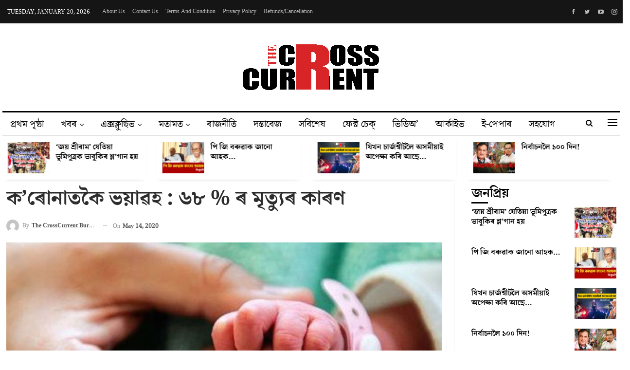

--- FILE ---
content_type: text/html; charset=UTF-8
request_url: https://thecrosscurrent.in/%E0%A6%95%E0%A7%B0%E0%A7%8B%E0%A6%A8%E0%A6%BE%E0%A6%A4%E0%A6%95%E0%A7%88-%E0%A6%AD%E0%A7%9F%E0%A6%BE%E0%A7%B1%E0%A6%B9-%E0%A7%AC%E0%A7%AE-%E0%A7%B0-%E0%A6%AE%E0%A7%83%E0%A6%A4%E0%A7%8D%E0%A6%AF/
body_size: 48532
content:
	<!DOCTYPE html>
		<!--[if IE 8]>
	<html class="ie ie8" dir="ltr" lang="en-US"
	prefix="og: https://ogp.me/ns#" > <![endif]-->
	<!--[if IE 9]>
	<html class="ie ie9" dir="ltr" lang="en-US"
	prefix="og: https://ogp.me/ns#" > <![endif]-->
	<!--[if gt IE 9]><!-->
<html dir="ltr" lang="en-US"
	prefix="og: https://ogp.me/ns#" > <!--<![endif]-->
	<head>
				<meta charset="UTF-8">
		<meta http-equiv="X-UA-Compatible" content="IE=edge">
		<meta name="viewport" content="width=device-width, initial-scale=1.0">
		<link rel="pingback" href="https://thecrosscurrent.in/xmlrpc.php"/>

		<title>ক’ৰোনাতকৈ ভয়াৱহ : ৬৮ % ৰ মৃত্যুৰ কাৰণ - The Cross Current</title>

		<!-- All in One SEO 4.4.0.1 - aioseo.com -->
		<meta name="description" content="ভাৰতত ৫ বছতৰতকৈ কম বয়সৰ শিশুৰ ৬৮ শতাংশৰে মৃত্যুৰ কাৰণ হ’ল শিশু আৰু মাকৰ অপুষ্টি৷ শেহতীয়াকৈ প্ৰকাশ পোৱা ‘ইণ্ডিয়া ষ্টেট ডিজিজ বাৰ্ডেন ইনিটিয়েটিভ’ শীৰ্ষক এক প্ৰতিবেদনত এই তথ্য প্ৰকাশ পাইছে৷ প্ৰতিবেদনখনৰ মতে ,২০০০ চনৰ তুলনাত ২০১৭ চনলৈ শিশুৰ স্বাস্থ্যৰ ক্ষেত্ৰত ভাৰতৰ পৰিস্থিতি যথেষ্ট উন্নত হৈছে যদিও কেবাখনো ৰাজ্যৰ জিলাসমূহৰ মাজত ব্যাপক বৈসাদৃশ্য দেখা গৈছে৷ এই" />
		<meta name="robots" content="max-image-preview:large" />
		<meta name="google-site-verification" content="AKoMb292rt4wkOuGKD5OKzt6V9AZjtAztjdbuCBshaI" />
		<link rel="canonical" href="https://thecrosscurrent.in/%e0%a6%95%e0%a7%b0%e0%a7%8b%e0%a6%a8%e0%a6%be%e0%a6%a4%e0%a6%95%e0%a7%88-%e0%a6%ad%e0%a7%9f%e0%a6%be%e0%a7%b1%e0%a6%b9-%e0%a7%ac%e0%a7%ae-%e0%a7%b0-%e0%a6%ae%e0%a7%83%e0%a6%a4%e0%a7%8d%e0%a6%af/" />
		<meta name="generator" content="All in One SEO (AIOSEO) 4.4.0.1" />

		<!-- Global site tag (gtag.js) - Google Analytics -->
<script data-rocketlazyloadscript='https://thecrosscurrent.in/wp-content/cache/busting/1/gtm-25d3aeba127f4d5337aa9d6d6271901d.js' data-no-minify="1" async ></script>
<script data-rocketlazyloadscript='[data-uri]' ></script>
		<meta property="og:locale" content="en_US" />
		<meta property="og:site_name" content="The Cross Current - সত্যৰ সন্ধানত প্ৰতিদিন, প্ৰতিপল" />
		<meta property="og:type" content="article" />
		<meta property="og:title" content="ক’ৰোনাতকৈ ভয়াৱহ : ৬৮ % ৰ মৃত্যুৰ কাৰণ - The Cross Current" />
		<meta property="og:description" content="ভাৰতত ৫ বছতৰতকৈ কম বয়সৰ শিশুৰ ৬৮ শতাংশৰে মৃত্যুৰ কাৰণ হ’ল শিশু আৰু মাকৰ অপুষ্টি৷ শেহতীয়াকৈ প্ৰকাশ পোৱা ‘ইণ্ডিয়া ষ্টেট ডিজিজ বাৰ্ডেন ইনিটিয়েটিভ’ শীৰ্ষক এক প্ৰতিবেদনত এই তথ্য প্ৰকাশ পাইছে৷ প্ৰতিবেদনখনৰ মতে ,২০০০ চনৰ তুলনাত ২০১৭ চনলৈ শিশুৰ স্বাস্থ্যৰ ক্ষেত্ৰত ভাৰতৰ পৰিস্থিতি যথেষ্ট উন্নত হৈছে যদিও কেবাখনো ৰাজ্যৰ জিলাসমূহৰ মাজত ব্যাপক বৈসাদৃশ্য দেখা গৈছে৷ এই" />
		<meta property="og:url" content="https://thecrosscurrent.in/%e0%a6%95%e0%a7%b0%e0%a7%8b%e0%a6%a8%e0%a6%be%e0%a6%a4%e0%a6%95%e0%a7%88-%e0%a6%ad%e0%a7%9f%e0%a6%be%e0%a7%b1%e0%a6%b9-%e0%a7%ac%e0%a7%ae-%e0%a7%b0-%e0%a6%ae%e0%a7%83%e0%a6%a4%e0%a7%8d%e0%a6%af/" />
		<meta property="og:image" content="https://thecrosscurrent.in/wp-content/uploads/2020/05/Infant.jpg" />
		<meta property="og:image:secure_url" content="https://thecrosscurrent.in/wp-content/uploads/2020/05/Infant.jpg" />
		<meta property="og:image:width" content="975" />
		<meta property="og:image:height" content="572" />
		<meta property="article:published_time" content="2020-05-14T06:33:00+00:00" />
		<meta property="article:modified_time" content="2020-05-14T06:33:00+00:00" />
		<meta property="article:publisher" content="https://www.facebook.com/TheCrossCurrent" />
		<meta name="twitter:card" content="summary" />
		<meta name="twitter:title" content="ক’ৰোনাতকৈ ভয়াৱহ : ৬৮ % ৰ মৃত্যুৰ কাৰণ - The Cross Current" />
		<meta name="twitter:description" content="ভাৰতত ৫ বছতৰতকৈ কম বয়সৰ শিশুৰ ৬৮ শতাংশৰে মৃত্যুৰ কাৰণ হ’ল শিশু আৰু মাকৰ অপুষ্টি৷ শেহতীয়াকৈ প্ৰকাশ পোৱা ‘ইণ্ডিয়া ষ্টেট ডিজিজ বাৰ্ডেন ইনিটিয়েটিভ’ শীৰ্ষক এক প্ৰতিবেদনত এই তথ্য প্ৰকাশ পাইছে৷ প্ৰতিবেদনখনৰ মতে ,২০০০ চনৰ তুলনাত ২০১৭ চনলৈ শিশুৰ স্বাস্থ্যৰ ক্ষেত্ৰত ভাৰতৰ পৰিস্থিতি যথেষ্ট উন্নত হৈছে যদিও কেবাখনো ৰাজ্যৰ জিলাসমূহৰ মাজত ব্যাপক বৈসাদৃশ্য দেখা গৈছে৷ এই" />
		<meta name="twitter:image" content="https://thecrosscurrent.in/wp-content/uploads/2021/06/logo-featured.png" />
		<script type="application/ld+json" class="aioseo-schema">
			{"@context":"https:\/\/schema.org","@graph":[{"@type":"BlogPosting","@id":"https:\/\/thecrosscurrent.in\/%e0%a6%95%e0%a7%b0%e0%a7%8b%e0%a6%a8%e0%a6%be%e0%a6%a4%e0%a6%95%e0%a7%88-%e0%a6%ad%e0%a7%9f%e0%a6%be%e0%a7%b1%e0%a6%b9-%e0%a7%ac%e0%a7%ae-%e0%a7%b0-%e0%a6%ae%e0%a7%83%e0%a6%a4%e0%a7%8d%e0%a6%af\/#blogposting","name":"\u0995\u2019\u09f0\u09cb\u09a8\u09be\u09a4\u0995\u09c8 \u09ad\u09df\u09be\u09f1\u09b9 : \u09ec\u09ee % \u09f0 \u09ae\u09c3\u09a4\u09cd\u09af\u09c1\u09f0 \u0995\u09be\u09f0\u09a3 - The Cross Current","headline":"\u0995&#8217;\u09f0\u09cb\u09a8\u09be\u09a4\u0995\u09c8 \u09ad\u09df\u09be\u09f1\u09b9 : \u09ec\u09ee % \u09f0 \u09ae\u09c3\u09a4\u09cd\u09af\u09c1\u09f0 \u0995\u09be\u09f0\u09a3","author":{"@id":"https:\/\/thecrosscurrent.in\/author\/the-crosscurrent-bureau\/#author"},"publisher":{"@id":"https:\/\/thecrosscurrent.in\/#organization"},"image":{"@type":"ImageObject","url":"https:\/\/thecrosscurrent.in\/wp-content\/uploads\/2020\/05\/Infant.jpg","width":975,"height":572},"datePublished":"2020-05-14T06:33:00+05:30","dateModified":"2020-05-14T06:33:00+05:30","inLanguage":"en-US","mainEntityOfPage":{"@id":"https:\/\/thecrosscurrent.in\/%e0%a6%95%e0%a7%b0%e0%a7%8b%e0%a6%a8%e0%a6%be%e0%a6%a4%e0%a6%95%e0%a7%88-%e0%a6%ad%e0%a7%9f%e0%a6%be%e0%a7%b1%e0%a6%b9-%e0%a7%ac%e0%a7%ae-%e0%a7%b0-%e0%a6%ae%e0%a7%83%e0%a6%a4%e0%a7%8d%e0%a6%af\/#webpage"},"isPartOf":{"@id":"https:\/\/thecrosscurrent.in\/%e0%a6%95%e0%a7%b0%e0%a7%8b%e0%a6%a8%e0%a6%be%e0%a6%a4%e0%a6%95%e0%a7%88-%e0%a6%ad%e0%a7%9f%e0%a6%be%e0%a7%b1%e0%a6%b9-%e0%a7%ac%e0%a7%ae-%e0%a7%b0-%e0%a6%ae%e0%a7%83%e0%a6%a4%e0%a7%8d%e0%a6%af\/#webpage"},"articleSection":"\u09a6\u09c7\u09b6, India State-Level Disease Burden Initiative, infant mortality, Malnutrition, slider, thecrosscurrent"},{"@type":"BreadcrumbList","@id":"https:\/\/thecrosscurrent.in\/%e0%a6%95%e0%a7%b0%e0%a7%8b%e0%a6%a8%e0%a6%be%e0%a6%a4%e0%a6%95%e0%a7%88-%e0%a6%ad%e0%a7%9f%e0%a6%be%e0%a7%b1%e0%a6%b9-%e0%a7%ac%e0%a7%ae-%e0%a7%b0-%e0%a6%ae%e0%a7%83%e0%a6%a4%e0%a7%8d%e0%a6%af\/#breadcrumblist","itemListElement":[{"@type":"ListItem","@id":"https:\/\/thecrosscurrent.in\/#listItem","position":1,"item":{"@type":"WebPage","@id":"https:\/\/thecrosscurrent.in\/","name":"Home","description":"The Crosscurrent is an independent newsroom that does investigative and analytical reporting. It is founded to uncover the truth behind the important issues.","url":"https:\/\/thecrosscurrent.in\/"},"nextItem":"https:\/\/thecrosscurrent.in\/%e0%a6%95%e0%a7%b0%e0%a7%8b%e0%a6%a8%e0%a6%be%e0%a6%a4%e0%a6%95%e0%a7%88-%e0%a6%ad%e0%a7%9f%e0%a6%be%e0%a7%b1%e0%a6%b9-%e0%a7%ac%e0%a7%ae-%e0%a7%b0-%e0%a6%ae%e0%a7%83%e0%a6%a4%e0%a7%8d%e0%a6%af\/#listItem"},{"@type":"ListItem","@id":"https:\/\/thecrosscurrent.in\/%e0%a6%95%e0%a7%b0%e0%a7%8b%e0%a6%a8%e0%a6%be%e0%a6%a4%e0%a6%95%e0%a7%88-%e0%a6%ad%e0%a7%9f%e0%a6%be%e0%a7%b1%e0%a6%b9-%e0%a7%ac%e0%a7%ae-%e0%a7%b0-%e0%a6%ae%e0%a7%83%e0%a6%a4%e0%a7%8d%e0%a6%af\/#listItem","position":2,"item":{"@type":"WebPage","@id":"https:\/\/thecrosscurrent.in\/%e0%a6%95%e0%a7%b0%e0%a7%8b%e0%a6%a8%e0%a6%be%e0%a6%a4%e0%a6%95%e0%a7%88-%e0%a6%ad%e0%a7%9f%e0%a6%be%e0%a7%b1%e0%a6%b9-%e0%a7%ac%e0%a7%ae-%e0%a7%b0-%e0%a6%ae%e0%a7%83%e0%a6%a4%e0%a7%8d%e0%a6%af\/","name":"\u0995'\u09f0\u09cb\u09a8\u09be\u09a4\u0995\u09c8 \u09ad\u09df\u09be\u09f1\u09b9 : \u09ec\u09ee % \u09f0 \u09ae\u09c3\u09a4\u09cd\u09af\u09c1\u09f0 \u0995\u09be\u09f0\u09a3","description":"\u09ad\u09be\u09f0\u09a4\u09a4 \u09eb \u09ac\u099b\u09a4\u09f0\u09a4\u0995\u09c8 \u0995\u09ae \u09ac\u09df\u09b8\u09f0 \u09b6\u09bf\u09b6\u09c1\u09f0 \u09ec\u09ee \u09b6\u09a4\u09be\u0982\u09b6\u09f0\u09c7 \u09ae\u09c3\u09a4\u09cd\u09af\u09c1\u09f0 \u0995\u09be\u09f0\u09a3 \u09b9\u2019\u09b2 \u09b6\u09bf\u09b6\u09c1 \u0986\u09f0\u09c1 \u09ae\u09be\u0995\u09f0 \u0985\u09aa\u09c1\u09b7\u09cd\u099f\u09bf\u09f7 \u09b6\u09c7\u09b9\u09a4\u09c0\u09df\u09be\u0995\u09c8 \u09aa\u09cd\u09f0\u0995\u09be\u09b6 \u09aa\u09cb\u09f1\u09be \u2018\u0987\u09a3\u09cd\u09a1\u09bf\u09df\u09be \u09b7\u09cd\u099f\u09c7\u099f \u09a1\u09bf\u099c\u09bf\u099c \u09ac\u09be\u09f0\u09cd\u09a1\u09c7\u09a8 \u0987\u09a8\u09bf\u099f\u09bf\u09df\u09c7\u099f\u09bf\u09ad\u2019 \u09b6\u09c0\u09f0\u09cd\u09b7\u0995 \u098f\u0995 \u09aa\u09cd\u09f0\u09a4\u09bf\u09ac\u09c7\u09a6\u09a8\u09a4 \u098f\u0987 \u09a4\u09a5\u09cd\u09af \u09aa\u09cd\u09f0\u0995\u09be\u09b6 \u09aa\u09be\u0987\u099b\u09c7\u09f7 \u09aa\u09cd\u09f0\u09a4\u09bf\u09ac\u09c7\u09a6\u09a8\u0996\u09a8\u09f0 \u09ae\u09a4\u09c7 ,\u09e8\u09e6\u09e6\u09e6 \u099a\u09a8\u09f0 \u09a4\u09c1\u09b2\u09a8\u09be\u09a4 \u09e8\u09e6\u09e7\u09ed \u099a\u09a8\u09b2\u09c8 \u09b6\u09bf\u09b6\u09c1\u09f0 \u09b8\u09cd\u09ac\u09be\u09b8\u09cd\u09a5\u09cd\u09af\u09f0 \u0995\u09cd\u09b7\u09c7\u09a4\u09cd\u09f0\u09a4 \u09ad\u09be\u09f0\u09a4\u09f0 \u09aa\u09f0\u09bf\u09b8\u09cd\u09a5\u09bf\u09a4\u09bf \u09af\u09a5\u09c7\u09b7\u09cd\u099f \u0989\u09a8\u09cd\u09a8\u09a4 \u09b9\u09c8\u099b\u09c7 \u09af\u09a6\u09bf\u0993 \u0995\u09c7\u09ac\u09be\u0996\u09a8\u09cb \u09f0\u09be\u099c\u09cd\u09af\u09f0 \u099c\u09bf\u09b2\u09be\u09b8\u09ae\u09c2\u09b9\u09f0 \u09ae\u09be\u099c\u09a4 \u09ac\u09cd\u09af\u09be\u09aa\u0995 \u09ac\u09c8\u09b8\u09be\u09a6\u09c3\u09b6\u09cd\u09af \u09a6\u09c7\u0996\u09be \u0997\u09c8\u099b\u09c7\u09f7 \u098f\u0987","url":"https:\/\/thecrosscurrent.in\/%e0%a6%95%e0%a7%b0%e0%a7%8b%e0%a6%a8%e0%a6%be%e0%a6%a4%e0%a6%95%e0%a7%88-%e0%a6%ad%e0%a7%9f%e0%a6%be%e0%a7%b1%e0%a6%b9-%e0%a7%ac%e0%a7%ae-%e0%a7%b0-%e0%a6%ae%e0%a7%83%e0%a6%a4%e0%a7%8d%e0%a6%af\/"},"previousItem":"https:\/\/thecrosscurrent.in\/#listItem"}]},{"@type":"Organization","@id":"https:\/\/thecrosscurrent.in\/#organization","name":"The Cross Current","url":"https:\/\/thecrosscurrent.in\/","logo":{"@type":"ImageObject","url":"https:\/\/thecrosscurrent.in\/wp-content\/uploads\/2021\/06\/logo-featured.png","@id":"https:\/\/thecrosscurrent.in\/#organizationLogo","width":300,"height":100},"image":{"@id":"https:\/\/thecrosscurrent.in\/#organizationLogo"},"sameAs":["https:\/\/www.facebook.com\/TheCrossCurrent","https:\/\/youtube.com\/channel\/UCpulmbERaA2b_6LIrJCBaTQ"]},{"@type":"Person","@id":"https:\/\/thecrosscurrent.in\/author\/the-crosscurrent-bureau\/#author","url":"https:\/\/thecrosscurrent.in\/author\/the-crosscurrent-bureau\/","name":"The CrossCurrent Bureau","image":{"@type":"ImageObject","@id":"https:\/\/thecrosscurrent.in\/%e0%a6%95%e0%a7%b0%e0%a7%8b%e0%a6%a8%e0%a6%be%e0%a6%a4%e0%a6%95%e0%a7%88-%e0%a6%ad%e0%a7%9f%e0%a6%be%e0%a7%b1%e0%a6%b9-%e0%a7%ac%e0%a7%ae-%e0%a7%b0-%e0%a6%ae%e0%a7%83%e0%a6%a4%e0%a7%8d%e0%a6%af\/#authorImage","url":"https:\/\/secure.gravatar.com\/avatar\/c88ff06ca5d4075c6397efdf36a67856146d42f219ea7c9564024d9a87448afc?s=96&d=mm&r=g","width":96,"height":96,"caption":"The CrossCurrent Bureau"}},{"@type":"WebPage","@id":"https:\/\/thecrosscurrent.in\/%e0%a6%95%e0%a7%b0%e0%a7%8b%e0%a6%a8%e0%a6%be%e0%a6%a4%e0%a6%95%e0%a7%88-%e0%a6%ad%e0%a7%9f%e0%a6%be%e0%a7%b1%e0%a6%b9-%e0%a7%ac%e0%a7%ae-%e0%a7%b0-%e0%a6%ae%e0%a7%83%e0%a6%a4%e0%a7%8d%e0%a6%af\/#webpage","url":"https:\/\/thecrosscurrent.in\/%e0%a6%95%e0%a7%b0%e0%a7%8b%e0%a6%a8%e0%a6%be%e0%a6%a4%e0%a6%95%e0%a7%88-%e0%a6%ad%e0%a7%9f%e0%a6%be%e0%a7%b1%e0%a6%b9-%e0%a7%ac%e0%a7%ae-%e0%a7%b0-%e0%a6%ae%e0%a7%83%e0%a6%a4%e0%a7%8d%e0%a6%af\/","name":"\u0995\u2019\u09f0\u09cb\u09a8\u09be\u09a4\u0995\u09c8 \u09ad\u09df\u09be\u09f1\u09b9 : \u09ec\u09ee % \u09f0 \u09ae\u09c3\u09a4\u09cd\u09af\u09c1\u09f0 \u0995\u09be\u09f0\u09a3 - The Cross Current","description":"\u09ad\u09be\u09f0\u09a4\u09a4 \u09eb \u09ac\u099b\u09a4\u09f0\u09a4\u0995\u09c8 \u0995\u09ae \u09ac\u09df\u09b8\u09f0 \u09b6\u09bf\u09b6\u09c1\u09f0 \u09ec\u09ee \u09b6\u09a4\u09be\u0982\u09b6\u09f0\u09c7 \u09ae\u09c3\u09a4\u09cd\u09af\u09c1\u09f0 \u0995\u09be\u09f0\u09a3 \u09b9\u2019\u09b2 \u09b6\u09bf\u09b6\u09c1 \u0986\u09f0\u09c1 \u09ae\u09be\u0995\u09f0 \u0985\u09aa\u09c1\u09b7\u09cd\u099f\u09bf\u09f7 \u09b6\u09c7\u09b9\u09a4\u09c0\u09df\u09be\u0995\u09c8 \u09aa\u09cd\u09f0\u0995\u09be\u09b6 \u09aa\u09cb\u09f1\u09be \u2018\u0987\u09a3\u09cd\u09a1\u09bf\u09df\u09be \u09b7\u09cd\u099f\u09c7\u099f \u09a1\u09bf\u099c\u09bf\u099c \u09ac\u09be\u09f0\u09cd\u09a1\u09c7\u09a8 \u0987\u09a8\u09bf\u099f\u09bf\u09df\u09c7\u099f\u09bf\u09ad\u2019 \u09b6\u09c0\u09f0\u09cd\u09b7\u0995 \u098f\u0995 \u09aa\u09cd\u09f0\u09a4\u09bf\u09ac\u09c7\u09a6\u09a8\u09a4 \u098f\u0987 \u09a4\u09a5\u09cd\u09af \u09aa\u09cd\u09f0\u0995\u09be\u09b6 \u09aa\u09be\u0987\u099b\u09c7\u09f7 \u09aa\u09cd\u09f0\u09a4\u09bf\u09ac\u09c7\u09a6\u09a8\u0996\u09a8\u09f0 \u09ae\u09a4\u09c7 ,\u09e8\u09e6\u09e6\u09e6 \u099a\u09a8\u09f0 \u09a4\u09c1\u09b2\u09a8\u09be\u09a4 \u09e8\u09e6\u09e7\u09ed \u099a\u09a8\u09b2\u09c8 \u09b6\u09bf\u09b6\u09c1\u09f0 \u09b8\u09cd\u09ac\u09be\u09b8\u09cd\u09a5\u09cd\u09af\u09f0 \u0995\u09cd\u09b7\u09c7\u09a4\u09cd\u09f0\u09a4 \u09ad\u09be\u09f0\u09a4\u09f0 \u09aa\u09f0\u09bf\u09b8\u09cd\u09a5\u09bf\u09a4\u09bf \u09af\u09a5\u09c7\u09b7\u09cd\u099f \u0989\u09a8\u09cd\u09a8\u09a4 \u09b9\u09c8\u099b\u09c7 \u09af\u09a6\u09bf\u0993 \u0995\u09c7\u09ac\u09be\u0996\u09a8\u09cb \u09f0\u09be\u099c\u09cd\u09af\u09f0 \u099c\u09bf\u09b2\u09be\u09b8\u09ae\u09c2\u09b9\u09f0 \u09ae\u09be\u099c\u09a4 \u09ac\u09cd\u09af\u09be\u09aa\u0995 \u09ac\u09c8\u09b8\u09be\u09a6\u09c3\u09b6\u09cd\u09af \u09a6\u09c7\u0996\u09be \u0997\u09c8\u099b\u09c7\u09f7 \u098f\u0987","inLanguage":"en-US","isPartOf":{"@id":"https:\/\/thecrosscurrent.in\/#website"},"breadcrumb":{"@id":"https:\/\/thecrosscurrent.in\/%e0%a6%95%e0%a7%b0%e0%a7%8b%e0%a6%a8%e0%a6%be%e0%a6%a4%e0%a6%95%e0%a7%88-%e0%a6%ad%e0%a7%9f%e0%a6%be%e0%a7%b1%e0%a6%b9-%e0%a7%ac%e0%a7%ae-%e0%a7%b0-%e0%a6%ae%e0%a7%83%e0%a6%a4%e0%a7%8d%e0%a6%af\/#breadcrumblist"},"author":{"@id":"https:\/\/thecrosscurrent.in\/author\/the-crosscurrent-bureau\/#author"},"creator":{"@id":"https:\/\/thecrosscurrent.in\/author\/the-crosscurrent-bureau\/#author"},"image":{"@type":"ImageObject","url":"https:\/\/thecrosscurrent.in\/wp-content\/uploads\/2020\/05\/Infant.jpg","@id":"https:\/\/thecrosscurrent.in\/#mainImage","width":975,"height":572},"primaryImageOfPage":{"@id":"https:\/\/thecrosscurrent.in\/%e0%a6%95%e0%a7%b0%e0%a7%8b%e0%a6%a8%e0%a6%be%e0%a6%a4%e0%a6%95%e0%a7%88-%e0%a6%ad%e0%a7%9f%e0%a6%be%e0%a7%b1%e0%a6%b9-%e0%a7%ac%e0%a7%ae-%e0%a7%b0-%e0%a6%ae%e0%a7%83%e0%a6%a4%e0%a7%8d%e0%a6%af\/#mainImage"},"datePublished":"2020-05-14T06:33:00+05:30","dateModified":"2020-05-14T06:33:00+05:30"},{"@type":"WebSite","@id":"https:\/\/thecrosscurrent.in\/#website","url":"https:\/\/thecrosscurrent.in\/","name":"The Cross Current","description":"\u09b8\u09a4\u09cd\u09af\u09f0 \u09b8\u09a8\u09cd\u09a7\u09be\u09a8\u09a4 \u09aa\u09cd\u09f0\u09a4\u09bf\u09a6\u09bf\u09a8, \u09aa\u09cd\u09f0\u09a4\u09bf\u09aa\u09b2","inLanguage":"en-US","publisher":{"@id":"https:\/\/thecrosscurrent.in\/#organization"}}]}
		</script>
		<!-- All in One SEO -->


<!-- Better Open Graph, Schema.org & Twitter Integration -->
<meta property="og:locale" content="en_us"/>
<meta property="og:site_name" content="The Cross Current"/>
<meta property="og:url" content="https://thecrosscurrent.in/%e0%a6%95%e0%a7%b0%e0%a7%8b%e0%a6%a8%e0%a6%be%e0%a6%a4%e0%a6%95%e0%a7%88-%e0%a6%ad%e0%a7%9f%e0%a6%be%e0%a7%b1%e0%a6%b9-%e0%a7%ac%e0%a7%ae-%e0%a7%b0-%e0%a6%ae%e0%a7%83%e0%a6%a4%e0%a7%8d%e0%a6%af/"/>
<meta property="og:title" content="ক&#8217;ৰোনাতকৈ ভয়াৱহ : ৬৮ % ৰ মৃত্যুৰ কাৰণ"/>
<meta property="og:image" content="https://thecrosscurrent.in/wp-content/uploads/2020/05/Infant.jpg"/>
<meta property="article:section" content="দেশ"/>
<meta property="article:tag" content="thecrosscurrent"/>
<meta property="og:description" content="ভাৰতত ৫ বছতৰতকৈ কম বয়সৰ শিশুৰ ৬৮ শতাংশৰে মৃত্যুৰ কাৰণ হ’ল  শিশু আৰু মাকৰ অপুষ্টি৷  শেহতীয়াকৈ প্ৰকাশ পোৱা ‘ইণ্ডিয়া ষ্টেট ডিজিজ বাৰ্ডেন ইনিটিয়েটিভ’ শীৰ্ষক এক প্ৰতিবেদনত এই তথ্য প্ৰকাশ পাইছে৷ প্ৰতিবেদনখনৰ মতে ,২০০০ চনৰ তুলনাত ২০১৭ চনলৈ শিশুৰ স্বাস্থ্যৰ "/>
<meta property="og:type" content="article"/>
<meta name="twitter:card" content="summary"/>
<meta name="twitter:url" content="https://thecrosscurrent.in/%e0%a6%95%e0%a7%b0%e0%a7%8b%e0%a6%a8%e0%a6%be%e0%a6%a4%e0%a6%95%e0%a7%88-%e0%a6%ad%e0%a7%9f%e0%a6%be%e0%a7%b1%e0%a6%b9-%e0%a7%ac%e0%a7%ae-%e0%a7%b0-%e0%a6%ae%e0%a7%83%e0%a6%a4%e0%a7%8d%e0%a6%af/"/>
<meta name="twitter:title" content="ক&#8217;ৰোনাতকৈ ভয়াৱহ : ৬৮ % ৰ মৃত্যুৰ কাৰণ"/>
<meta name="twitter:description" content="ভাৰতত ৫ বছতৰতকৈ কম বয়সৰ শিশুৰ ৬৮ শতাংশৰে মৃত্যুৰ কাৰণ হ’ল  শিশু আৰু মাকৰ অপুষ্টি৷  শেহতীয়াকৈ প্ৰকাশ পোৱা ‘ইণ্ডিয়া ষ্টেট ডিজিজ বাৰ্ডেন ইনিটিয়েটিভ’ শীৰ্ষক এক প্ৰতিবেদনত এই তথ্য প্ৰকাশ পাইছে৷ প্ৰতিবেদনখনৰ মতে ,২০০০ চনৰ তুলনাত ২০১৭ চনলৈ শিশুৰ স্বাস্থ্যৰ "/>
<meta name="twitter:image" content="https://thecrosscurrent.in/wp-content/uploads/2020/05/Infant.jpg"/>
<!-- / Better Open Graph, Schema.org & Twitter Integration. -->
<link rel='dns-prefetch' href='//fonts.googleapis.com' />
<link href='https://fonts.gstatic.com' crossorigin rel='preconnect' />
<link rel="alternate" type="application/rss+xml" title="The Cross Current &raquo; Feed" href="https://thecrosscurrent.in/feed/" />
<link rel="alternate" type="application/rss+xml" title="The Cross Current &raquo; Comments Feed" href="https://thecrosscurrent.in/comments/feed/" />
<link rel="alternate" type="application/rss+xml" title="The Cross Current &raquo; ক&#8217;ৰোনাতকৈ ভয়াৱহ : ৬৮ % ৰ মৃত্যুৰ কাৰণ Comments Feed" href="https://thecrosscurrent.in/%e0%a6%95%e0%a7%b0%e0%a7%8b%e0%a6%a8%e0%a6%be%e0%a6%a4%e0%a6%95%e0%a7%88-%e0%a6%ad%e0%a7%9f%e0%a6%be%e0%a7%b1%e0%a6%b9-%e0%a7%ac%e0%a7%ae-%e0%a7%b0-%e0%a6%ae%e0%a7%83%e0%a6%a4%e0%a7%8d%e0%a6%af/feed/" />
<style id='wp-img-auto-sizes-contain-inline-css' type='text/css'>
img:is([sizes=auto i],[sizes^="auto," i]){contain-intrinsic-size:3000px 1500px}
/*# sourceURL=wp-img-auto-sizes-contain-inline-css */
</style>
<style id='wp-emoji-styles-inline-css' type='text/css'>

	img.wp-smiley, img.emoji {
		display: inline !important;
		border: none !important;
		box-shadow: none !important;
		height: 1em !important;
		width: 1em !important;
		margin: 0 0.07em !important;
		vertical-align: -0.1em !important;
		background: none !important;
		padding: 0 !important;
	}
/*# sourceURL=wp-emoji-styles-inline-css */
</style>
<style id='wp-block-library-inline-css' type='text/css'>
:root{--wp-block-synced-color:#7a00df;--wp-block-synced-color--rgb:122,0,223;--wp-bound-block-color:var(--wp-block-synced-color);--wp-editor-canvas-background:#ddd;--wp-admin-theme-color:#007cba;--wp-admin-theme-color--rgb:0,124,186;--wp-admin-theme-color-darker-10:#006ba1;--wp-admin-theme-color-darker-10--rgb:0,107,160.5;--wp-admin-theme-color-darker-20:#005a87;--wp-admin-theme-color-darker-20--rgb:0,90,135;--wp-admin-border-width-focus:2px}@media (min-resolution:192dpi){:root{--wp-admin-border-width-focus:1.5px}}.wp-element-button{cursor:pointer}:root .has-very-light-gray-background-color{background-color:#eee}:root .has-very-dark-gray-background-color{background-color:#313131}:root .has-very-light-gray-color{color:#eee}:root .has-very-dark-gray-color{color:#313131}:root .has-vivid-green-cyan-to-vivid-cyan-blue-gradient-background{background:linear-gradient(135deg,#00d084,#0693e3)}:root .has-purple-crush-gradient-background{background:linear-gradient(135deg,#34e2e4,#4721fb 50%,#ab1dfe)}:root .has-hazy-dawn-gradient-background{background:linear-gradient(135deg,#faaca8,#dad0ec)}:root .has-subdued-olive-gradient-background{background:linear-gradient(135deg,#fafae1,#67a671)}:root .has-atomic-cream-gradient-background{background:linear-gradient(135deg,#fdd79a,#004a59)}:root .has-nightshade-gradient-background{background:linear-gradient(135deg,#330968,#31cdcf)}:root .has-midnight-gradient-background{background:linear-gradient(135deg,#020381,#2874fc)}:root{--wp--preset--font-size--normal:16px;--wp--preset--font-size--huge:42px}.has-regular-font-size{font-size:1em}.has-larger-font-size{font-size:2.625em}.has-normal-font-size{font-size:var(--wp--preset--font-size--normal)}.has-huge-font-size{font-size:var(--wp--preset--font-size--huge)}.has-text-align-center{text-align:center}.has-text-align-left{text-align:left}.has-text-align-right{text-align:right}.has-fit-text{white-space:nowrap!important}#end-resizable-editor-section{display:none}.aligncenter{clear:both}.items-justified-left{justify-content:flex-start}.items-justified-center{justify-content:center}.items-justified-right{justify-content:flex-end}.items-justified-space-between{justify-content:space-between}.screen-reader-text{border:0;clip-path:inset(50%);height:1px;margin:-1px;overflow:hidden;padding:0;position:absolute;width:1px;word-wrap:normal!important}.screen-reader-text:focus{background-color:#ddd;clip-path:none;color:#444;display:block;font-size:1em;height:auto;left:5px;line-height:normal;padding:15px 23px 14px;text-decoration:none;top:5px;width:auto;z-index:100000}html :where(.has-border-color){border-style:solid}html :where([style*=border-top-color]){border-top-style:solid}html :where([style*=border-right-color]){border-right-style:solid}html :where([style*=border-bottom-color]){border-bottom-style:solid}html :where([style*=border-left-color]){border-left-style:solid}html :where([style*=border-width]){border-style:solid}html :where([style*=border-top-width]){border-top-style:solid}html :where([style*=border-right-width]){border-right-style:solid}html :where([style*=border-bottom-width]){border-bottom-style:solid}html :where([style*=border-left-width]){border-left-style:solid}html :where(img[class*=wp-image-]){height:auto;max-width:100%}:where(figure){margin:0 0 1em}html :where(.is-position-sticky){--wp-admin--admin-bar--position-offset:var(--wp-admin--admin-bar--height,0px)}@media screen and (max-width:600px){html :where(.is-position-sticky){--wp-admin--admin-bar--position-offset:0px}}

/*# sourceURL=wp-block-library-inline-css */
</style><style id='global-styles-inline-css' type='text/css'>
:root{--wp--preset--aspect-ratio--square: 1;--wp--preset--aspect-ratio--4-3: 4/3;--wp--preset--aspect-ratio--3-4: 3/4;--wp--preset--aspect-ratio--3-2: 3/2;--wp--preset--aspect-ratio--2-3: 2/3;--wp--preset--aspect-ratio--16-9: 16/9;--wp--preset--aspect-ratio--9-16: 9/16;--wp--preset--color--black: #000000;--wp--preset--color--cyan-bluish-gray: #abb8c3;--wp--preset--color--white: #ffffff;--wp--preset--color--pale-pink: #f78da7;--wp--preset--color--vivid-red: #cf2e2e;--wp--preset--color--luminous-vivid-orange: #ff6900;--wp--preset--color--luminous-vivid-amber: #fcb900;--wp--preset--color--light-green-cyan: #7bdcb5;--wp--preset--color--vivid-green-cyan: #00d084;--wp--preset--color--pale-cyan-blue: #8ed1fc;--wp--preset--color--vivid-cyan-blue: #0693e3;--wp--preset--color--vivid-purple: #9b51e0;--wp--preset--gradient--vivid-cyan-blue-to-vivid-purple: linear-gradient(135deg,rgb(6,147,227) 0%,rgb(155,81,224) 100%);--wp--preset--gradient--light-green-cyan-to-vivid-green-cyan: linear-gradient(135deg,rgb(122,220,180) 0%,rgb(0,208,130) 100%);--wp--preset--gradient--luminous-vivid-amber-to-luminous-vivid-orange: linear-gradient(135deg,rgb(252,185,0) 0%,rgb(255,105,0) 100%);--wp--preset--gradient--luminous-vivid-orange-to-vivid-red: linear-gradient(135deg,rgb(255,105,0) 0%,rgb(207,46,46) 100%);--wp--preset--gradient--very-light-gray-to-cyan-bluish-gray: linear-gradient(135deg,rgb(238,238,238) 0%,rgb(169,184,195) 100%);--wp--preset--gradient--cool-to-warm-spectrum: linear-gradient(135deg,rgb(74,234,220) 0%,rgb(151,120,209) 20%,rgb(207,42,186) 40%,rgb(238,44,130) 60%,rgb(251,105,98) 80%,rgb(254,248,76) 100%);--wp--preset--gradient--blush-light-purple: linear-gradient(135deg,rgb(255,206,236) 0%,rgb(152,150,240) 100%);--wp--preset--gradient--blush-bordeaux: linear-gradient(135deg,rgb(254,205,165) 0%,rgb(254,45,45) 50%,rgb(107,0,62) 100%);--wp--preset--gradient--luminous-dusk: linear-gradient(135deg,rgb(255,203,112) 0%,rgb(199,81,192) 50%,rgb(65,88,208) 100%);--wp--preset--gradient--pale-ocean: linear-gradient(135deg,rgb(255,245,203) 0%,rgb(182,227,212) 50%,rgb(51,167,181) 100%);--wp--preset--gradient--electric-grass: linear-gradient(135deg,rgb(202,248,128) 0%,rgb(113,206,126) 100%);--wp--preset--gradient--midnight: linear-gradient(135deg,rgb(2,3,129) 0%,rgb(40,116,252) 100%);--wp--preset--font-size--small: 13px;--wp--preset--font-size--medium: 20px;--wp--preset--font-size--large: 36px;--wp--preset--font-size--x-large: 42px;--wp--preset--spacing--20: 0.44rem;--wp--preset--spacing--30: 0.67rem;--wp--preset--spacing--40: 1rem;--wp--preset--spacing--50: 1.5rem;--wp--preset--spacing--60: 2.25rem;--wp--preset--spacing--70: 3.38rem;--wp--preset--spacing--80: 5.06rem;--wp--preset--shadow--natural: 6px 6px 9px rgba(0, 0, 0, 0.2);--wp--preset--shadow--deep: 12px 12px 50px rgba(0, 0, 0, 0.4);--wp--preset--shadow--sharp: 6px 6px 0px rgba(0, 0, 0, 0.2);--wp--preset--shadow--outlined: 6px 6px 0px -3px rgb(255, 255, 255), 6px 6px rgb(0, 0, 0);--wp--preset--shadow--crisp: 6px 6px 0px rgb(0, 0, 0);}:where(.is-layout-flex){gap: 0.5em;}:where(.is-layout-grid){gap: 0.5em;}body .is-layout-flex{display: flex;}.is-layout-flex{flex-wrap: wrap;align-items: center;}.is-layout-flex > :is(*, div){margin: 0;}body .is-layout-grid{display: grid;}.is-layout-grid > :is(*, div){margin: 0;}:where(.wp-block-columns.is-layout-flex){gap: 2em;}:where(.wp-block-columns.is-layout-grid){gap: 2em;}:where(.wp-block-post-template.is-layout-flex){gap: 1.25em;}:where(.wp-block-post-template.is-layout-grid){gap: 1.25em;}.has-black-color{color: var(--wp--preset--color--black) !important;}.has-cyan-bluish-gray-color{color: var(--wp--preset--color--cyan-bluish-gray) !important;}.has-white-color{color: var(--wp--preset--color--white) !important;}.has-pale-pink-color{color: var(--wp--preset--color--pale-pink) !important;}.has-vivid-red-color{color: var(--wp--preset--color--vivid-red) !important;}.has-luminous-vivid-orange-color{color: var(--wp--preset--color--luminous-vivid-orange) !important;}.has-luminous-vivid-amber-color{color: var(--wp--preset--color--luminous-vivid-amber) !important;}.has-light-green-cyan-color{color: var(--wp--preset--color--light-green-cyan) !important;}.has-vivid-green-cyan-color{color: var(--wp--preset--color--vivid-green-cyan) !important;}.has-pale-cyan-blue-color{color: var(--wp--preset--color--pale-cyan-blue) !important;}.has-vivid-cyan-blue-color{color: var(--wp--preset--color--vivid-cyan-blue) !important;}.has-vivid-purple-color{color: var(--wp--preset--color--vivid-purple) !important;}.has-black-background-color{background-color: var(--wp--preset--color--black) !important;}.has-cyan-bluish-gray-background-color{background-color: var(--wp--preset--color--cyan-bluish-gray) !important;}.has-white-background-color{background-color: var(--wp--preset--color--white) !important;}.has-pale-pink-background-color{background-color: var(--wp--preset--color--pale-pink) !important;}.has-vivid-red-background-color{background-color: var(--wp--preset--color--vivid-red) !important;}.has-luminous-vivid-orange-background-color{background-color: var(--wp--preset--color--luminous-vivid-orange) !important;}.has-luminous-vivid-amber-background-color{background-color: var(--wp--preset--color--luminous-vivid-amber) !important;}.has-light-green-cyan-background-color{background-color: var(--wp--preset--color--light-green-cyan) !important;}.has-vivid-green-cyan-background-color{background-color: var(--wp--preset--color--vivid-green-cyan) !important;}.has-pale-cyan-blue-background-color{background-color: var(--wp--preset--color--pale-cyan-blue) !important;}.has-vivid-cyan-blue-background-color{background-color: var(--wp--preset--color--vivid-cyan-blue) !important;}.has-vivid-purple-background-color{background-color: var(--wp--preset--color--vivid-purple) !important;}.has-black-border-color{border-color: var(--wp--preset--color--black) !important;}.has-cyan-bluish-gray-border-color{border-color: var(--wp--preset--color--cyan-bluish-gray) !important;}.has-white-border-color{border-color: var(--wp--preset--color--white) !important;}.has-pale-pink-border-color{border-color: var(--wp--preset--color--pale-pink) !important;}.has-vivid-red-border-color{border-color: var(--wp--preset--color--vivid-red) !important;}.has-luminous-vivid-orange-border-color{border-color: var(--wp--preset--color--luminous-vivid-orange) !important;}.has-luminous-vivid-amber-border-color{border-color: var(--wp--preset--color--luminous-vivid-amber) !important;}.has-light-green-cyan-border-color{border-color: var(--wp--preset--color--light-green-cyan) !important;}.has-vivid-green-cyan-border-color{border-color: var(--wp--preset--color--vivid-green-cyan) !important;}.has-pale-cyan-blue-border-color{border-color: var(--wp--preset--color--pale-cyan-blue) !important;}.has-vivid-cyan-blue-border-color{border-color: var(--wp--preset--color--vivid-cyan-blue) !important;}.has-vivid-purple-border-color{border-color: var(--wp--preset--color--vivid-purple) !important;}.has-vivid-cyan-blue-to-vivid-purple-gradient-background{background: var(--wp--preset--gradient--vivid-cyan-blue-to-vivid-purple) !important;}.has-light-green-cyan-to-vivid-green-cyan-gradient-background{background: var(--wp--preset--gradient--light-green-cyan-to-vivid-green-cyan) !important;}.has-luminous-vivid-amber-to-luminous-vivid-orange-gradient-background{background: var(--wp--preset--gradient--luminous-vivid-amber-to-luminous-vivid-orange) !important;}.has-luminous-vivid-orange-to-vivid-red-gradient-background{background: var(--wp--preset--gradient--luminous-vivid-orange-to-vivid-red) !important;}.has-very-light-gray-to-cyan-bluish-gray-gradient-background{background: var(--wp--preset--gradient--very-light-gray-to-cyan-bluish-gray) !important;}.has-cool-to-warm-spectrum-gradient-background{background: var(--wp--preset--gradient--cool-to-warm-spectrum) !important;}.has-blush-light-purple-gradient-background{background: var(--wp--preset--gradient--blush-light-purple) !important;}.has-blush-bordeaux-gradient-background{background: var(--wp--preset--gradient--blush-bordeaux) !important;}.has-luminous-dusk-gradient-background{background: var(--wp--preset--gradient--luminous-dusk) !important;}.has-pale-ocean-gradient-background{background: var(--wp--preset--gradient--pale-ocean) !important;}.has-electric-grass-gradient-background{background: var(--wp--preset--gradient--electric-grass) !important;}.has-midnight-gradient-background{background: var(--wp--preset--gradient--midnight) !important;}.has-small-font-size{font-size: var(--wp--preset--font-size--small) !important;}.has-medium-font-size{font-size: var(--wp--preset--font-size--medium) !important;}.has-large-font-size{font-size: var(--wp--preset--font-size--large) !important;}.has-x-large-font-size{font-size: var(--wp--preset--font-size--x-large) !important;}
/*# sourceURL=global-styles-inline-css */
</style>

<style id='classic-theme-styles-inline-css' type='text/css'>
/*! This file is auto-generated */
.wp-block-button__link{color:#fff;background-color:#32373c;border-radius:9999px;box-shadow:none;text-decoration:none;padding:calc(.667em + 2px) calc(1.333em + 2px);font-size:1.125em}.wp-block-file__button{background:#32373c;color:#fff;text-decoration:none}
/*# sourceURL=/wp-includes/css/classic-themes.min.css */
</style>
<link rel='stylesheet' id='publisher-child-css' href='https://thecrosscurrent.in/wp-content/themes/crosscurrent-child/style.css?ver=1.0' type='text/css' media='all' />
<link rel='stylesheet' id='better-framework-main-fonts-css' href='https://fonts.googleapis.com/css?family=EB+Garamond:700&#038;display=swap' type='text/css' media='all' />
<style id='rocket-lazyload-inline-css' type='text/css'>
.rll-youtube-player{position:relative;padding-bottom:56.23%;height:0;overflow:hidden;max-width:100%;}.rll-youtube-player iframe{position:absolute;top:0;left:0;width:100%;height:100%;z-index:100;background:0 0}.rll-youtube-player img{bottom:0;display:block;left:0;margin:auto;max-width:100%;width:100%;position:absolute;right:0;top:0;border:none;height:auto;cursor:pointer;-webkit-transition:.4s all;-moz-transition:.4s all;transition:.4s all}.rll-youtube-player img:hover{-webkit-filter:brightness(75%)}.rll-youtube-player .play{height:72px;width:72px;left:50%;top:50%;margin-left:-36px;margin-top:-36px;position:absolute;background:url(https://thecrosscurrent.in/wp-content/plugins/wp-rocket/assets/img/youtube.png) no-repeat;cursor:pointer}
/*# sourceURL=rocket-lazyload-inline-css */
</style>
<script type="text/javascript" src="https://thecrosscurrent.in/wp-includes/js/jquery/jquery.min.js?ver=3.7.1" id="jquery-core-js"></script>
<script type="text/javascript" src="https://thecrosscurrent.in/wp-includes/js/jquery/jquery-migrate.min.js?ver=3.4.1" id="jquery-migrate-js"></script>
<link rel="https://api.w.org/" href="https://thecrosscurrent.in/wp-json/" /><link rel="alternate" title="JSON" type="application/json" href="https://thecrosscurrent.in/wp-json/wp/v2/posts/1329" /><link rel="EditURI" type="application/rsd+xml" title="RSD" href="https://thecrosscurrent.in/xmlrpc.php?rsd" />
<meta name="generator" content="WordPress 6.9" />
<link rel='shortlink' href='https://thecrosscurrent.in/?p=1329' />
			<link rel="amphtml" href="https://thecrosscurrent.in/amp/%E0%A6%95%E0%A7%B0%E0%A7%8B%E0%A6%A8%E0%A6%BE%E0%A6%A4%E0%A6%95%E0%A7%88-%E0%A6%AD%E0%A7%9F%E0%A6%BE%E0%A7%B1%E0%A6%B9-%E0%A7%AC%E0%A7%AE-%E0%A7%B0-%E0%A6%AE%E0%A7%83%E0%A6%A4%E0%A7%8D%E0%A6%AF/"/>
			<meta name="generator" content="Powered by WPBakery Page Builder - drag and drop page builder for WordPress."/>
<script type="application/ld+json">{
    "@context": "http://schema.org/",
    "@type": "Organization",
    "@id": "#organization",
    "logo": {
        "@type": "ImageObject",
        "url": "https://thecrosscurrent.in/wp-content/uploads/2021/07/logo-featured.png"
    },
    "url": "https://thecrosscurrent.in/",
    "name": "The Cross Current",
    "description": "\u09b8\u09a4\u09cd\u09af\u09f0 \u09b8\u09a8\u09cd\u09a7\u09be\u09a8\u09a4 \u09aa\u09cd\u09f0\u09a4\u09bf\u09a6\u09bf\u09a8, \u09aa\u09cd\u09f0\u09a4\u09bf\u09aa\u09b2 "
}</script>
<script type="application/ld+json">{
    "@context": "http://schema.org/",
    "@type": "WebSite",
    "name": "The Cross Current",
    "alternateName": "\u09b8\u09a4\u09cd\u09af\u09f0 \u09b8\u09a8\u09cd\u09a7\u09be\u09a8\u09a4 \u09aa\u09cd\u09f0\u09a4\u09bf\u09a6\u09bf\u09a8, \u09aa\u09cd\u09f0\u09a4\u09bf\u09aa\u09b2 ",
    "url": "https://thecrosscurrent.in/"
}</script>
<script type="application/ld+json">{
    "@context": "http://schema.org/",
    "@type": "BlogPosting",
    "headline": "\u0995'\u09f0\u09cb\u09a8\u09be\u09a4\u0995\u09c8 \u09ad\u09df\u09be\u09f1\u09b9 : \u09ec\u09ee % \u09f0 \u09ae\u09c3\u09a4\u09cd\u09af\u09c1\u09f0 \u0995\u09be\u09f0\u09a3",
    "description": "\u09ad\u09be\u09f0\u09a4\u09a4 \u09eb \u09ac\u099b\u09a4\u09f0\u09a4\u0995\u09c8 \u0995\u09ae \u09ac\u09df\u09b8\u09f0 \u09b6\u09bf\u09b6\u09c1\u09f0 \u09ec\u09ee \u09b6\u09a4\u09be\u0982\u09b6\u09f0\u09c7 \u09ae\u09c3\u09a4\u09cd\u09af\u09c1\u09f0 \u0995\u09be\u09f0\u09a3 \u09b9\u2019\u09b2  \u09b6\u09bf\u09b6\u09c1 \u0986\u09f0\u09c1 \u09ae\u09be\u0995\u09f0 \u0985\u09aa\u09c1\u09b7\u09cd\u099f\u09bf\u09f7  \u09b6\u09c7\u09b9\u09a4\u09c0\u09df\u09be\u0995\u09c8 \u09aa\u09cd\u09f0\u0995\u09be\u09b6 \u09aa\u09cb\u09f1\u09be \u2018\u0987\u09a3\u09cd\u09a1\u09bf\u09df\u09be \u09b7\u09cd\u099f\u09c7\u099f \u09a1\u09bf\u099c\u09bf\u099c \u09ac\u09be\u09f0\u09cd\u09a1\u09c7\u09a8 \u0987\u09a8\u09bf\u099f\u09bf\u09df\u09c7\u099f\u09bf\u09ad\u2019 \u09b6\u09c0\u09f0\u09cd\u09b7\u0995 \u098f\u0995 \u09aa\u09cd\u09f0\u09a4\u09bf\u09ac\u09c7\u09a6\u09a8\u09a4 \u098f\u0987 \u09a4\u09a5\u09cd\u09af \u09aa\u09cd\u09f0\u0995\u09be\u09b6 \u09aa\u09be\u0987\u099b\u09c7\u09f7 \u09aa\u09cd\u09f0\u09a4\u09bf\u09ac\u09c7\u09a6\u09a8\u0996\u09a8\u09f0 \u09ae\u09a4\u09c7 ,\u09e8\u09e6\u09e6\u09e6 \u099a\u09a8\u09f0 \u09a4\u09c1\u09b2\u09a8\u09be\u09a4 \u09e8\u09e6\u09e7\u09ed \u099a\u09a8\u09b2\u09c8 \u09b6\u09bf\u09b6\u09c1\u09f0 \u09b8\u09cd\u09ac\u09be\u09b8\u09cd\u09a5\u09cd\u09af\u09f0 ",
    "datePublished": "2020-05-14",
    "dateModified": "2020-05-14",
    "author": {
        "@type": "Person",
        "@id": "#person-TheCrossCurrentBureau",
        "name": "The CrossCurrent Bureau"
    },
    "image": "https://thecrosscurrent.in/wp-content/uploads/2020/05/Infant.jpg",
    "interactionStatistic": [
        {
            "@type": "InteractionCounter",
            "interactionType": "http://schema.org/CommentAction",
            "userInteractionCount": "0"
        }
    ],
    "publisher": {
        "@id": "#organization"
    },
    "mainEntityOfPage": "https://thecrosscurrent.in/%e0%a6%95%e0%a7%b0%e0%a7%8b%e0%a6%a8%e0%a6%be%e0%a6%a4%e0%a6%95%e0%a7%88-%e0%a6%ad%e0%a7%9f%e0%a6%be%e0%a7%b1%e0%a6%b9-%e0%a7%ac%e0%a7%ae-%e0%a7%b0-%e0%a6%ae%e0%a7%83%e0%a6%a4%e0%a7%8d%e0%a6%af/"
}</script>
<link rel='stylesheet' id='bf-minifed-css-1' href='https://thecrosscurrent.in/wp-content/bs-booster-cache/807372e9ade2785efe6623d7602334a9.css' type='text/css' media='all' />
<link rel='stylesheet' id='1.0-1768503167' href='https://thecrosscurrent.in/wp-content/bs-booster-cache/3286c704438bacda470bd335330c1dfc.css' type='text/css' media='all' />

<!-- BetterFramework Head Inline CSS -->
<style>
.nb_breaking_news {
    margin-bottom: -30px;
}

</style>
<!-- /BetterFramework Head Inline CSS-->
		<style type="text/css" id="wp-custom-css">
			.cc_team .vc_figure-caption {
	font-size: 14px;
	line-height: 16px;
}		</style>
		<script data-rocketlazyloadscript='https://pagead2.googlesyndication.com/pagead/js/adsbygoogle.js?client=ca-pub-3724985443265374' async  crossorigin="anonymous"></script><noscript><style> .wpb_animate_when_almost_visible { opacity: 1; }</style></noscript><noscript><style id="rocket-lazyload-nojs-css">.rll-youtube-player, [data-lazy-src]{display:none !important;}</style></noscript>	<link rel='stylesheet' id='js_composer_front-css' href='https://thecrosscurrent.in/wp-content/plugins/js_composer/assets/css/js_composer.min.css?ver=6.6.0' type='text/css' media='all' />
</head>

<body class="wp-singular post-template-default single single-post postid-1329 single-format-standard wp-theme-crosscurrent wp-child-theme-crosscurrent-child bs-theme bs-publisher bs-publisher-newspaper-daily ltr close-rh page-layout-2-col page-layout-2-col-right full-width active-sticky-sidebar main-menu-sticky-smart main-menu-boxed active-ajax-search single-prim-cat-34 single-cat-34  wpb-js-composer js-comp-ver-6.6.0 vc_responsive bs-ll-a" dir="ltr">
<div class="off-canvas-overlay"></div>
<div class="off-canvas-container left skin-white">
	<div class="off-canvas-inner">
		<span class="canvas-close"><i></i></span>
					<div class="off-canvas-header">
									<div class="logo">

						<a href="https://thecrosscurrent.in/">
							<img src="data:image/svg+xml,%3Csvg%20xmlns='http://www.w3.org/2000/svg'%20viewBox='0%200%200%200'%3E%3C/svg%3E"
							     alt="The Cross Current" data-lazy-src="https://thecrosscurrent.in/wp-content/uploads/2021/06/logo-featured.png"><noscript><img src="https://thecrosscurrent.in/wp-content/uploads/2021/06/logo-featured.png"
							     alt="The Cross Current"></noscript>
						</a>
					</div>
									<div class="site-description">সত্যৰ সন্ধানত প্ৰতিদিন, প্ৰতিপল </div>
			</div>
						<div class="off-canvas-search">
				<form role="search" method="get" action="https://thecrosscurrent.in">
					<input type="text" name="s" value=""
					       placeholder="Search...">
					<i class="fa fa-search"></i>
				</form>
			</div>
						<div class="off-canvas-menu">
				<div class="off-canvas-menu-fallback"></div>
			</div>
						<div class="off_canvas_footer">
				<div class="off_canvas_footer-info entry-content">
							<div  class="  better-studio-shortcode bsc-clearfix better-social-counter style-button colored in-4-col">
						<ul class="social-list bsc-clearfix"><li class="social-item facebook"><a href = "https://www.facebook.com/TheCrossCurrent" target = "_blank" > <i class="item-icon bsfi-facebook" ></i><span class="item-title" > Likes </span> </a> </li> <li class="social-item twitter"><a href = "https://twitter.com/CurrentCross" target = "_blank" > <i class="item-icon bsfi-twitter" ></i><span class="item-title" > Followers </span> </a> </li> <li class="social-item youtube"><a href = "https://youtube.com/channel/UCpulmbERaA2b_6LIrJCBaTQ" target = "_blank" > <i class="item-icon bsfi-youtube" ></i><span class="item-title" > Subscribers </span> </a> </li> <li class="social-item instagram"><a href = "https://instagram.com/crosscurrentvoice" target = "_blank" > <i class="item-icon bsfi-instagram" ></i><span class="item-title" > Followers </span> </a> </li> 			</ul>
		</div>
						</div>
			</div>
				</div>
</div>
		<div class="main-wrap content-main-wrap">
			<header id="header" class="site-header header-style-1 boxed" itemscope="itemscope" itemtype="https://schema.org/WPHeader">
		<section class="topbar topbar-style-1 hidden-xs hidden-xs">
	<div class="content-wrap">
		<div class="container">
			<div class="topbar-inner clearfix">

									<div class="section-links">
								<div  class="  better-studio-shortcode bsc-clearfix better-social-counter style-button not-colored in-4-col">
						<ul class="social-list bsc-clearfix"><li class="social-item facebook"><a href = "https://www.facebook.com/TheCrossCurrent" target = "_blank" > <i class="item-icon bsfi-facebook" ></i><span class="item-title" > Likes </span> </a> </li> <li class="social-item twitter"><a href = "https://twitter.com/CurrentCross" target = "_blank" > <i class="item-icon bsfi-twitter" ></i><span class="item-title" > Followers </span> </a> </li> <li class="social-item youtube"><a href = "https://youtube.com/channel/UCpulmbERaA2b_6LIrJCBaTQ" target = "_blank" > <i class="item-icon bsfi-youtube" ></i><span class="item-title" > Subscribers </span> </a> </li> <li class="social-item instagram"><a href = "https://instagram.com/crosscurrentvoice" target = "_blank" > <i class="item-icon bsfi-instagram" ></i><span class="item-title" > Followers </span> </a> </li> 			</ul>
		</div>
							</div>
				
				<div class="section-menu">
						<div id="menu-top" class="menu top-menu-wrapper" role="navigation" itemscope="itemscope" itemtype="https://schema.org/SiteNavigationElement">
		<nav class="top-menu-container">

			<ul id="top-navigation" class="top-menu menu clearfix bsm-pure">
									<li id="topbar-date" class="menu-item menu-item-date">
					<span
						class="topbar-date">Tuesday, January 20, 2026</span>
					</li>
					<li id="menu-item-4122" class="menu-item menu-item-type-post_type menu-item-object-page better-anim-fade menu-item-4122"><a href="https://thecrosscurrent.in/about-us/">About Us</a></li>
<li id="menu-item-4123" class="menu-item menu-item-type-post_type menu-item-object-page better-anim-fade menu-item-4123"><a href="https://thecrosscurrent.in/contact-us/">Contact Us</a></li>
<li id="menu-item-9424" class="menu-item menu-item-type-post_type menu-item-object-page better-anim-fade menu-item-9424"><a href="https://thecrosscurrent.in/terms-and-condition/">Terms and Condition</a></li>
<li id="menu-item-9425" class="menu-item menu-item-type-post_type menu-item-object-page better-anim-fade menu-item-9425"><a href="https://thecrosscurrent.in/privacy-policy-2/">Privacy Policy</a></li>
<li id="menu-item-9423" class="menu-item menu-item-type-post_type menu-item-object-page better-anim-fade menu-item-9423"><a href="https://thecrosscurrent.in/refund/">Refunds/Cancellation</a></li>
			</ul>

		</nav>
	</div>
				</div>
			</div>
		</div>
	</div>
</section>
		<div class="header-inner">
			<div class="content-wrap">
				<div class="container">
					<div id="site-branding" class="site-branding">
	<p  id="site-title" class="logo h1 img-logo">
	<a href="https://thecrosscurrent.in/" itemprop="url" rel="home">
					<img id="site-logo" src="data:image/svg+xml,%3Csvg%20xmlns='http://www.w3.org/2000/svg'%20viewBox='0%200%200%200'%3E%3C/svg%3E"
			     alt="Publisher"  data-lazy-src="https://thecrosscurrent.in/wp-content/uploads/2021/07/logo-featured.png" /><noscript><img id="site-logo" src="https://thecrosscurrent.in/wp-content/uploads/2021/07/logo-featured.png"
			     alt="Publisher"  /></noscript>

			<span class="site-title">Publisher - সত্যৰ সন্ধানত প্ৰতিদিন, প্ৰতিপল </span>
				</a>
</p>
</div><!-- .site-branding -->
				</div>

			</div>
		</div>
		<div id="menu-main" class="menu main-menu-wrapper show-search-item show-off-canvas menu-actions-btn-width-2" role="navigation" itemscope="itemscope" itemtype="https://schema.org/SiteNavigationElement">
	<div class="main-menu-inner">
		<div class="content-wrap">
			<div class="container">

				<nav class="main-menu-container">
					<ul id="main-navigation" class="main-menu menu bsm-pure clearfix">
						<li id="menu-item-4096" class="menu-item menu-item-type-custom menu-item-object-custom better-anim-fade menu-item-4096"><a href="/">প্ৰথম পৃষ্ঠা</a></li>
<li id="menu-item-4097" class="menu-item menu-item-type-custom menu-item-object-custom menu-item-has-children better-anim-fade menu-item-4097"><a href="#">খবৰ</a>
<ul class="sub-menu">
	<li id="menu-item-4100" class="menu-item menu-item-type-taxonomy menu-item-object-category menu-term-37 better-anim-fade menu-item-4100"><a href="https://thecrosscurrent.in/category/state/">ৰাজ্য</a></li>
	<li id="menu-item-4101" class="menu-item menu-item-type-taxonomy menu-item-object-category current-post-ancestor current-menu-parent current-post-parent menu-term-34 better-anim-fade menu-item-4101"><a href="https://thecrosscurrent.in/category/national/">দেশ</a></li>
	<li id="menu-item-4098" class="menu-item menu-item-type-taxonomy menu-item-object-category menu-term-246 better-anim-fade menu-item-4098"><a href="https://thecrosscurrent.in/category/world/">বিশ্ব</a></li>
	<li id="menu-item-4099" class="menu-item menu-item-type-taxonomy menu-item-object-category menu-term-1065 better-anim-fade menu-item-4099"><a href="https://thecrosscurrent.in/category/trending/">চৰ্চিত</a></li>
</ul>
</li>
<li id="menu-item-4103" class="menu-item menu-item-type-taxonomy menu-item-object-category menu-term-1066 better-anim-fade menu-item-has-children menu-item-has-mega menu-item-mega-tabbed-grid-posts menu-item-4103"><a href="https://thecrosscurrent.in/category/exclusive/">এক্সক্লুছিভ</a>
<!-- Mega Menu Start -->
	<div class="mega-menu tabbed-grid-posts">
		<div class="content-wrap clearfix">
			<ul class="tabs-section">
								<li class="active">
					<a href=""
					   data-target="#mtab-363797958-"
					   data-toggle="tab" aria-expanded="true"
					   class="term-">
						<i class="fa fa-angle-right"></i> All					</a>
				</li>
									<li>
						<a href="https://thecrosscurrent.in/category/exclusive/analysis/"
						   data-target="#mtab-363797958-1067"
						   data-deferred-init="1008076011"
						   data-toggle="tab" data-deferred-event="mouseenter"
						   class="term-1067">
							<i class="fa fa-angle-right"></i> বিশ্লেষণ						</a>
					</li>
										<li>
						<a href="https://thecrosscurrent.in/category/exclusive/investigation/"
						   data-target="#mtab-363797958-102"
						   data-deferred-init="1182085217"
						   data-toggle="tab" data-deferred-event="mouseenter"
						   class="term-102">
							<i class="fa fa-angle-right"></i> অনুসন্ধান						</a>
					</li>
										<li>
						<a href="https://thecrosscurrent.in/category/exclusive/featured-exclusive/"
						   data-target="#mtab-363797958-1069"
						   data-deferred-init="1734786721"
						   data-toggle="tab" data-deferred-event="mouseenter"
						   class="term-1069">
							<i class="fa fa-angle-right"></i> শীৰ্ষ সংবাদ						</a>
					</li>
										<li>
						<a href="https://thecrosscurrent.in/category/exclusive/ground-zero/"
						   data-target="#mtab-363797958-1068"
						   data-deferred-init="1493859053"
						   data-toggle="tab" data-deferred-event="mouseenter"
						   class="term-1068">
							<i class="fa fa-angle-right"></i> গ্ৰাউণ্ড জিৰ'						</a>
					</li>
								</ul>
			<div class="tab-content">
				<div class="tab-pane bs-tab-anim bs-tab-animated active"
				     id="mtab-363797958-">
							<div class="bs-pagination-wrapper main-term-none next_prev ">
			<div class="listing listing-grid listing-grid-1 clearfix columns-3">
		<div class="post-19827 type-post format-standard has-post-thumbnail  simple-grid  listing-item listing-item-grid listing-item-grid-1 main-term-1067">
	<div class="item-inner">
					<div class="featured clearfix">
				<div class="term-badges floated"><span class="term-badge term-1067"><a href="https://thecrosscurrent.in/category/exclusive/analysis/">বিশ্লেষণ</a></span></div>				<a  alt="the crosscurrent" title="‘জয় শ্ৰীৰাম’ যেতিয়া ভূমিপুত্ৰক ভাবুকিৰ শ্ল’গান হয়" data-src="https://thecrosscurrent.in/wp-content/uploads/2025/12/8-357x210.jpg" data-bs-srcset="{&quot;baseurl&quot;:&quot;https:\/\/thecrosscurrent.in\/wp-content\/uploads\/2025\/12\/&quot;,&quot;sizes&quot;:{&quot;210&quot;:&quot;8-210x136.jpg&quot;,&quot;279&quot;:&quot;8-279x220.jpg&quot;,&quot;357&quot;:&quot;8-357x210.jpg&quot;,&quot;750&quot;:&quot;8-750x430.jpg&quot;,&quot;1920&quot;:&quot;8.jpg&quot;}}"						class="img-holder" href="https://thecrosscurrent.in/west-karbi-anglong-row/"></a>

							</div>
		<p class="title">		<a href="https://thecrosscurrent.in/west-karbi-anglong-row/" class="post-title post-url">
			‘জয় শ্ৰীৰাম’ যেতিয়া ভূমিপুত্ৰক ভাবুকিৰ শ্ল’গান হয়		</a>
		</p>	</div>
	</div >
	<div class="post-19801 type-post format-standard has-post-thumbnail  simple-grid  listing-item listing-item-grid listing-item-grid-1 main-term-102">
	<div class="item-inner">
					<div class="featured clearfix">
				<div class="term-badges floated"><span class="term-badge term-102"><a href="https://thecrosscurrent.in/category/exclusive/investigation/">অনুসন্ধান</a></span></div>				<a  title="A Report Returns: Reading the 1983 Enquiry in the Present Moment" data-src="https://thecrosscurrent.in/wp-content/uploads/2025/11/WhatsApp-Image-2025-11-23-at-4.57.26-PM-357x210.jpeg" data-bs-srcset="{&quot;baseurl&quot;:&quot;https:\/\/thecrosscurrent.in\/wp-content\/uploads\/2025\/11\/&quot;,&quot;sizes&quot;:{&quot;210&quot;:&quot;WhatsApp-Image-2025-11-23-at-4.57.26-PM-210x136.jpeg&quot;,&quot;279&quot;:&quot;WhatsApp-Image-2025-11-23-at-4.57.26-PM-279x220.jpeg&quot;,&quot;357&quot;:&quot;WhatsApp-Image-2025-11-23-at-4.57.26-PM-357x210.jpeg&quot;,&quot;750&quot;:&quot;WhatsApp-Image-2025-11-23-at-4.57.26-PM-750x430.jpeg&quot;,&quot;1132&quot;:&quot;WhatsApp-Image-2025-11-23-at-4.57.26-PM.jpeg&quot;}}"						class="img-holder" href="https://thecrosscurrent.in/a-report-returns-reading-the-1983-enquiry-in-the-present-moment/"></a>

							</div>
		<p class="title">		<a href="https://thecrosscurrent.in/a-report-returns-reading-the-1983-enquiry-in-the-present-moment/" class="post-title post-url">
			A Report Returns: Reading the 1983 Enquiry in the Present Moment		</a>
		</p>	</div>
	</div >
	<div class="post-19788 type-post format-standard has-post-thumbnail  simple-grid  listing-item listing-item-grid listing-item-grid-1 main-term-102">
	<div class="item-inner">
					<div class="featured clearfix">
				<div class="term-badges floated"><span class="term-badge term-102"><a href="https://thecrosscurrent.in/category/exclusive/investigation/">অনুসন্ধান</a></span></div>				<a  title="The Ministry of External Affairs Was the Key Organizer of the North East India Festival in Singapore" data-src="https://thecrosscurrent.in/wp-content/uploads/2025/11/WhatsApp-Image-2025-11-17-at-11.20.38-357x210.jpeg" data-bs-srcset="{&quot;baseurl&quot;:&quot;https:\/\/thecrosscurrent.in\/wp-content\/uploads\/2025\/11\/&quot;,&quot;sizes&quot;:{&quot;210&quot;:&quot;WhatsApp-Image-2025-11-17-at-11.20.38-210x136.jpeg&quot;,&quot;279&quot;:&quot;WhatsApp-Image-2025-11-17-at-11.20.38-279x220.jpeg&quot;,&quot;357&quot;:&quot;WhatsApp-Image-2025-11-17-at-11.20.38-357x210.jpeg&quot;,&quot;750&quot;:&quot;WhatsApp-Image-2025-11-17-at-11.20.38-750x430.jpeg&quot;,&quot;1600&quot;:&quot;WhatsApp-Image-2025-11-17-at-11.20.38.jpeg&quot;}}"						class="img-holder" href="https://thecrosscurrent.in/the-ministry-of-external-affairs-was-the-key-organizer-of-the-north-east-india-festival-in-singapore/"></a>

							</div>
		<p class="title">		<a href="https://thecrosscurrent.in/the-ministry-of-external-affairs-was-the-key-organizer-of-the-north-east-india-festival-in-singapore/" class="post-title post-url">
			The Ministry of External Affairs Was the Key Organizer of the North East India&hellip;		</a>
		</p>	</div>
	</div >
	</div>
	
	</div><div class="bs-pagination bs-ajax-pagination next_prev main-term-none clearfix">
			<script>var bs_ajax_paginate_1930658099 = '{"query":{"paginate":"next_prev","show_label":1,"order_by":"date","count":3,"category":null,"_layout":{"state":"1|1|0","page":"2-col-right"}},"type":"wp_query","view":"Publisher::bs_pagin_ajax_tabbed_mega_grid_posts","current_page":1,"ajax_url":"\/wp-admin\/admin-ajax.php","remove_duplicates":"0","paginate":"next_prev","_layout":{"state":"1|1|0","page":"2-col-right"},"_bs_pagin_token":"ec73a38"}';</script>				<a class="btn-bs-pagination prev disabled" rel="prev" data-id="1930658099"
				   title="Previous">
					<i class="fa fa-angle-left"
					   aria-hidden="true"></i> Prev				</a>
				<a  rel="next" class="btn-bs-pagination next"
				   data-id="1930658099" title="Next">
					Next <i
							class="fa fa-angle-right" aria-hidden="true"></i>
				</a>
				</div>				</div>
									<div class="tab-pane bs-tab-anim bs-deferred-container"
					     id="mtab-363797958-1067">
								<div class="bs-pagination-wrapper main-term-1067 next_prev ">
				<div class="bs-deferred-load-wrapper" id="bsd_1008076011">
			<script>var bs_deferred_loading_bsd_1008076011 = '{"query":{"paginate":"next_prev","show_label":1,"order_by":"date","count":3,"category":1067,"_layout":{"state":"1|1|0","page":"2-col-right"}},"type":"wp_query","view":"Publisher::bs_pagin_ajax_tabbed_mega_grid_posts","current_page":1,"ajax_url":"\/wp-admin\/admin-ajax.php","remove_duplicates":"0","paginate":"next_prev","_layout":{"state":"1|1|0","page":"2-col-right"},"_bs_pagin_token":"7f7604b"}';</script>
		</div>
		
	</div>					</div>
										<div class="tab-pane bs-tab-anim bs-deferred-container"
					     id="mtab-363797958-102">
								<div class="bs-pagination-wrapper main-term-102 next_prev ">
				<div class="bs-deferred-load-wrapper" id="bsd_1182085217">
			<script>var bs_deferred_loading_bsd_1182085217 = '{"query":{"paginate":"next_prev","show_label":1,"order_by":"date","count":3,"category":102,"_layout":{"state":"1|1|0","page":"2-col-right"}},"type":"wp_query","view":"Publisher::bs_pagin_ajax_tabbed_mega_grid_posts","current_page":1,"ajax_url":"\/wp-admin\/admin-ajax.php","remove_duplicates":"0","paginate":"next_prev","_layout":{"state":"1|1|0","page":"2-col-right"},"_bs_pagin_token":"625f392"}';</script>
		</div>
		
	</div>					</div>
										<div class="tab-pane bs-tab-anim bs-deferred-container"
					     id="mtab-363797958-1069">
								<div class="bs-pagination-wrapper main-term-1069 next_prev ">
				<div class="bs-deferred-load-wrapper" id="bsd_1734786721">
			<script>var bs_deferred_loading_bsd_1734786721 = '{"query":{"paginate":"next_prev","show_label":1,"order_by":"date","count":3,"category":1069,"_layout":{"state":"1|1|0","page":"2-col-right"}},"type":"wp_query","view":"Publisher::bs_pagin_ajax_tabbed_mega_grid_posts","current_page":1,"ajax_url":"\/wp-admin\/admin-ajax.php","remove_duplicates":"0","paginate":"next_prev","_layout":{"state":"1|1|0","page":"2-col-right"},"_bs_pagin_token":"4a3684e"}';</script>
		</div>
		
	</div>					</div>
										<div class="tab-pane bs-tab-anim bs-deferred-container"
					     id="mtab-363797958-1068">
								<div class="bs-pagination-wrapper main-term-1068 next_prev ">
				<div class="bs-deferred-load-wrapper" id="bsd_1493859053">
			<script>var bs_deferred_loading_bsd_1493859053 = '{"query":{"paginate":"next_prev","show_label":1,"order_by":"date","count":3,"category":1068,"_layout":{"state":"1|1|0","page":"2-col-right"}},"type":"wp_query","view":"Publisher::bs_pagin_ajax_tabbed_mega_grid_posts","current_page":1,"ajax_url":"\/wp-admin\/admin-ajax.php","remove_duplicates":"0","paginate":"next_prev","_layout":{"state":"1|1|0","page":"2-col-right"},"_bs_pagin_token":"374c1ec"}';</script>
		</div>
		
	</div>					</div>
								</div>
		</div>
	</div>

<!-- Mega Menu End -->
</li>
<li id="menu-item-4102" class="menu-item menu-item-type-taxonomy menu-item-object-category menu-term-88 better-anim-fade menu-item-has-children menu-item-has-mega menu-item-mega-tabbed-grid-posts menu-item-4102"><a href="https://thecrosscurrent.in/category/opinion/">মতামত</a>
<!-- Mega Menu Start -->
	<div class="mega-menu tabbed-grid-posts">
		<div class="content-wrap clearfix">
			<ul class="tabs-section">
								<li class="active">
					<a href=""
					   data-target="#mtab-1345543197-"
					   data-toggle="tab" aria-expanded="true"
					   class="term-">
						<i class="fa fa-angle-right"></i> All					</a>
				</li>
									<li>
						<a href="https://thecrosscurrent.in/category/opinion/special-note/"
						   data-target="#mtab-1345543197-1071"
						   data-deferred-init="1885089673"
						   data-toggle="tab" data-deferred-event="mouseenter"
						   class="term-1071">
							<i class="fa fa-angle-right"></i> বিশেষ কলম						</a>
					</li>
										<li>
						<a href="https://thecrosscurrent.in/category/opinion/editors-desk/"
						   data-target="#mtab-1345543197-1070"
						   data-deferred-init="272036921"
						   data-toggle="tab" data-deferred-event="mouseenter"
						   class="term-1070">
							<i class="fa fa-angle-right"></i> সম্পাদনা মেজ						</a>
					</li>
										<li>
						<a href="https://thecrosscurrent.in/category/opinion/selected-note/"
						   data-target="#mtab-1345543197-1072"
						   data-deferred-init="108990538"
						   data-toggle="tab" data-deferred-event="mouseenter"
						   class="term-1072">
							<i class="fa fa-angle-right"></i> নিৰ্বাচিত কলম						</a>
					</li>
								</ul>
			<div class="tab-content">
				<div class="tab-pane bs-tab-anim bs-tab-animated active"
				     id="mtab-1345543197-">
							<div class="bs-pagination-wrapper main-term-none next_prev ">
			<div class="listing listing-grid listing-grid-1 clearfix columns-3">
		<div class="post-19664 type-post format-standard has-post-thumbnail  simple-grid  listing-item listing-item-grid listing-item-grid-1 main-term-2876">
	<div class="item-inner">
					<div class="featured clearfix">
				<div class="term-badges floated"><span class="term-badge term-2876"><a href="https://thecrosscurrent.in/category/politics/">ৰাজনীতি</a></span></div>				<a  title="Opposition Alliance in Assam: এন ডি এৰ পৰা কি শিকা উচিত গৌৰৱ গগৈয়ে?" data-src="https://thecrosscurrent.in/wp-content/uploads/2025/07/Gaurav-Gogoi-Assams-New-Congress-Chief-357x210.jpg" data-bs-srcset="{&quot;baseurl&quot;:&quot;https:\/\/thecrosscurrent.in\/wp-content\/uploads\/2025\/07\/&quot;,&quot;sizes&quot;:{&quot;210&quot;:&quot;Gaurav-Gogoi-Assams-New-Congress-Chief-210x136.jpg&quot;,&quot;279&quot;:&quot;Gaurav-Gogoi-Assams-New-Congress-Chief-279x220.jpg&quot;,&quot;357&quot;:&quot;Gaurav-Gogoi-Assams-New-Congress-Chief-357x210.jpg&quot;,&quot;750&quot;:&quot;Gaurav-Gogoi-Assams-New-Congress-Chief-750x430.jpg&quot;,&quot;1900&quot;:&quot;Gaurav-Gogoi-Assams-New-Congress-Chief.jpg&quot;}}"						class="img-holder" href="https://thecrosscurrent.in/opposition-alliance-in-assam-what-should-gaurav-gogoi-learn-from-nda/"></a>

							</div>
		<p class="title">		<a href="https://thecrosscurrent.in/opposition-alliance-in-assam-what-should-gaurav-gogoi-learn-from-nda/" class="post-title post-url">
			Opposition Alliance in Assam: এন ডি এৰ পৰা কি শিকা উচিত গৌৰৱ গগৈয়ে?		</a>
		</p>	</div>
	</div >
	<div class="post-19617 type-post format-standard has-post-thumbnail  simple-grid  listing-item listing-item-grid listing-item-grid-1 main-term-1069">
	<div class="item-inner">
					<div class="featured clearfix">
				<div class="term-badges floated"><span class="term-badge term-1069"><a href="https://thecrosscurrent.in/category/exclusive/featured-exclusive/">শীৰ্ষ সংবাদ</a></span></div>				<a  title="‘ভোটবন্দী’ আহি আছে; কৰ্তন হ’ব লাখ লাখ নাগৰিকৰ ভোটাধিকাৰ!" data-src="https://thecrosscurrent.in/wp-content/uploads/2025/07/take_00000-357x210.jpg" data-bs-srcset="{&quot;baseurl&quot;:&quot;https:\/\/thecrosscurrent.in\/wp-content\/uploads\/2025\/07\/&quot;,&quot;sizes&quot;:{&quot;210&quot;:&quot;take_00000-210x136.jpg&quot;,&quot;279&quot;:&quot;take_00000-279x220.jpg&quot;,&quot;357&quot;:&quot;take_00000-357x210.jpg&quot;,&quot;750&quot;:&quot;take_00000-750x430.jpg&quot;,&quot;1920&quot;:&quot;take_00000.jpg&quot;}}"						class="img-holder" href="https://thecrosscurrent.in/the-voting-rights-of-millions-of-citizens-will-be-cut-off/"></a>

							</div>
		<p class="title">		<a href="https://thecrosscurrent.in/the-voting-rights-of-millions-of-citizens-will-be-cut-off/" class="post-title post-url">
			‘ভোটবন্দী’ আহি আছে; কৰ্তন হ’ব লাখ লাখ নাগৰিকৰ ভোটাধিকাৰ!		</a>
		</p>	</div>
	</div >
	<div class="post-19600 type-post format-standard has-post-thumbnail  simple-grid  listing-item listing-item-grid listing-item-grid-1 main-term-1069">
	<div class="item-inner">
					<div class="featured clearfix">
				<div class="term-badges floated"><span class="term-badge term-1069"><a href="https://thecrosscurrent.in/category/exclusive/featured-exclusive/">শীৰ্ষ সংবাদ</a></span></div>				<a  title="Land Acquisition in Assam: হিমন্ত বিশ্ব শৰ্মাৰ শাসনত খিলঞ্জীয়াৰ ভেটিত কঁপনি" data-src="https://thecrosscurrent.in/wp-content/uploads/2025/06/scs-357x210.jpg" data-bs-srcset="{&quot;baseurl&quot;:&quot;https:\/\/thecrosscurrent.in\/wp-content\/uploads\/2025\/06\/&quot;,&quot;sizes&quot;:{&quot;210&quot;:&quot;scs-210x136.jpg&quot;,&quot;279&quot;:&quot;scs-279x220.jpg&quot;,&quot;357&quot;:&quot;scs-357x210.jpg&quot;,&quot;750&quot;:&quot;scs-750x430.jpg&quot;,&quot;1200&quot;:&quot;scs.jpg&quot;}}"						class="img-holder" href="https://thecrosscurrent.in/land-acquisition-in-assam/"></a>

							</div>
		<p class="title">		<a href="https://thecrosscurrent.in/land-acquisition-in-assam/" class="post-title post-url">
			Land Acquisition in Assam: হিমন্ত বিশ্ব শৰ্মাৰ শাসনত খিলঞ্জীয়াৰ ভেটিত কঁপনি		</a>
		</p>	</div>
	</div >
	</div>
	
	</div><div class="bs-pagination bs-ajax-pagination next_prev main-term-none clearfix">
			<script>var bs_ajax_paginate_1087030110 = '{"query":{"paginate":"next_prev","show_label":1,"order_by":"date","count":3,"category":null,"_layout":{"state":"1|1|0","page":"2-col-right"}},"type":"wp_query","view":"Publisher::bs_pagin_ajax_tabbed_mega_grid_posts","current_page":1,"ajax_url":"\/wp-admin\/admin-ajax.php","remove_duplicates":"0","paginate":"next_prev","_layout":{"state":"1|1|0","page":"2-col-right"},"_bs_pagin_token":"ec73a38"}';</script>				<a class="btn-bs-pagination prev disabled" rel="prev" data-id="1087030110"
				   title="Previous">
					<i class="fa fa-angle-left"
					   aria-hidden="true"></i> Prev				</a>
				<a  rel="next" class="btn-bs-pagination next"
				   data-id="1087030110" title="Next">
					Next <i
							class="fa fa-angle-right" aria-hidden="true"></i>
				</a>
				</div>				</div>
									<div class="tab-pane bs-tab-anim bs-deferred-container"
					     id="mtab-1345543197-1071">
								<div class="bs-pagination-wrapper main-term-1071 next_prev ">
				<div class="bs-deferred-load-wrapper" id="bsd_1885089673">
			<script>var bs_deferred_loading_bsd_1885089673 = '{"query":{"paginate":"next_prev","show_label":1,"order_by":"date","count":3,"category":1071,"_layout":{"state":"1|1|0","page":"2-col-right"}},"type":"wp_query","view":"Publisher::bs_pagin_ajax_tabbed_mega_grid_posts","current_page":1,"ajax_url":"\/wp-admin\/admin-ajax.php","remove_duplicates":"0","paginate":"next_prev","_layout":{"state":"1|1|0","page":"2-col-right"},"_bs_pagin_token":"ea57d14"}';</script>
		</div>
		
	</div>					</div>
										<div class="tab-pane bs-tab-anim bs-deferred-container"
					     id="mtab-1345543197-1070">
								<div class="bs-pagination-wrapper main-term-1070 next_prev ">
				<div class="bs-deferred-load-wrapper" id="bsd_272036921">
			<script>var bs_deferred_loading_bsd_272036921 = '{"query":{"paginate":"next_prev","show_label":1,"order_by":"date","count":3,"category":1070,"_layout":{"state":"1|1|0","page":"2-col-right"}},"type":"wp_query","view":"Publisher::bs_pagin_ajax_tabbed_mega_grid_posts","current_page":1,"ajax_url":"\/wp-admin\/admin-ajax.php","remove_duplicates":"0","paginate":"next_prev","_layout":{"state":"1|1|0","page":"2-col-right"},"_bs_pagin_token":"9ec9287"}';</script>
		</div>
		
	</div>					</div>
										<div class="tab-pane bs-tab-anim bs-deferred-container"
					     id="mtab-1345543197-1072">
								<div class="bs-pagination-wrapper main-term-1072 next_prev ">
				<div class="bs-deferred-load-wrapper" id="bsd_108990538">
			<script>var bs_deferred_loading_bsd_108990538 = '{"query":{"paginate":"next_prev","show_label":1,"order_by":"date","count":3,"category":1072,"_layout":{"state":"1|1|0","page":"2-col-right"}},"type":"wp_query","view":"Publisher::bs_pagin_ajax_tabbed_mega_grid_posts","current_page":1,"ajax_url":"\/wp-admin\/admin-ajax.php","remove_duplicates":"0","paginate":"next_prev","_layout":{"state":"1|1|0","page":"2-col-right"},"_bs_pagin_token":"febe325"}';</script>
		</div>
		
	</div>					</div>
								</div>
		</div>
	</div>

<!-- Mega Menu End -->
</li>
<li id="menu-item-12118" class="menu-item menu-item-type-taxonomy menu-item-object-category menu-term-2876 better-anim-fade menu-item-12118"><a href="https://thecrosscurrent.in/category/politics/">ৰাজনীতি</a></li>
<li id="menu-item-4104" class="menu-item menu-item-type-taxonomy menu-item-object-category menu-term-1073 better-anim-fade menu-item-4104"><a href="https://thecrosscurrent.in/category/documents/">দস্তাবেজ</a></li>
<li id="menu-item-4105" class="menu-item menu-item-type-taxonomy menu-item-object-category menu-term-1074 better-anim-fade menu-item-4105"><a href="https://thecrosscurrent.in/category/in-details/">সবিশেষ</a></li>
<li id="menu-item-12117" class="menu-item menu-item-type-taxonomy menu-item-object-category menu-term-2877 better-anim-fade menu-item-12117"><a href="https://thecrosscurrent.in/category/fact-check/">ফেক্ট চেক্‌</a></li>
<li id="menu-item-12119" class="menu-item menu-item-type-taxonomy menu-item-object-category menu-term-261 better-anim-fade menu-item-12119"><a href="https://thecrosscurrent.in/category/video/">ভিডিঅ&#8217;</a></li>
<li id="menu-item-12116" class="menu-item menu-item-type-taxonomy menu-item-object-category menu-term-2878 better-anim-fade menu-item-12116"><a href="https://thecrosscurrent.in/category/archive/">আৰ্কাইভ</a></li>
<li id="menu-item-18184" class="menu-item menu-item-type-taxonomy menu-item-object-category menu-term-3105 better-anim-fade menu-item-18184"><a href="https://thecrosscurrent.in/category/epaper/">ই-পেপাৰ</a></li>
<li id="menu-item-12127" class="menu-item menu-item-type-post_type menu-item-object-page better-anim-fade menu-item-12127"><a href="https://thecrosscurrent.in/support/">সহযোগ</a></li>
					</ul><!-- #main-navigation -->
											<div class="menu-action-buttons width-2">
															<div class="off-canvas-menu-icon-container off-icon-left">
									<div class="off-canvas-menu-icon">
										<div class="off-canvas-menu-icon-el"></div>
									</div>
								</div>
																<div class="search-container close">
									<span class="search-handler"><i class="fa fa-search"></i></span>

									<div class="search-box clearfix">
										<form role="search" method="get" class="search-form clearfix" action="https://thecrosscurrent.in">
	<input type="search" class="search-field"
	       placeholder="Search..."
	       value="" name="s"
	       title="Search for:"
	       autocomplete="off">
	<input type="submit" class="search-submit" value="Search">
</form><!-- .search-form -->
									</div>
								</div>
														</div>
										</nav><!-- .main-menu-container -->

			</div>
		</div>
	</div>
</div><!-- .menu -->	</header><!-- .header -->
	<div class="rh-header clearfix light deferred-block-exclude">
		<div class="rh-container clearfix">

			<div class="menu-container close">
				<span class="menu-handler"><span class="lines"></span></span>
			</div><!-- .menu-container -->

			<div class="logo-container rh-img-logo">
				<a href="https://thecrosscurrent.in/" itemprop="url" rel="home">
											<img src="data:image/svg+xml,%3Csvg%20xmlns='http://www.w3.org/2000/svg'%20viewBox='0%200%200%200'%3E%3C/svg%3E"
						     alt="The Cross Current"  data-lazy-src="https://thecrosscurrent.in/wp-content/uploads/2021/07/logo-featured.png" /><noscript><img src="https://thecrosscurrent.in/wp-content/uploads/2021/07/logo-featured.png"
						     alt="The Cross Current"  /></noscript>				</a>
			</div><!-- .logo-container -->
		</div><!-- .rh-container -->
	</div><!-- .rh-header -->
<div class='bs-injection bs-injection-after_header bs-injection-2-col bs-vc-content'><div class="row vc_row wpb_row vc_row-fluid nb_breaking_news vc_row-o-equal-height vc_row-flex"><div class="bs-vc-wrapper"><div class="wpb_column bs-vc-column vc_column_container vc_col-sm-12"><div class="bs-vc-wrapper wpb_wrapper"><div class="bscb-33894  vc_custom_1625488116845 have_bg bs-listing bs-listing-listing-thumbnail-1 bs-listing-single-tab pagination-animate">
<style>
.bscb-33894.bscb-33894 .section-heading.sh-t5 .bs-pretty-tabs-container .bs-pretty-tabs-elements,.bscb-33894.bscb-33894 .section-heading.sh-t7 .bs-pretty-tabs-container .bs-pretty-tabs-elements,.bscb-33894.bscb-33894 .section-heading.sh-t7 > a > .h-text,.bscb-33894.bscb-33894 .section-heading.sh-t7 > .h-text{background-color:#f5f5f5}

</style>
<div class="bs-slider-items-container" data-slider-animation-speed="1000" data-slider-autoplay="1" data-slider-control-dots="off" data-slider-control-next-prev="off" data-autoplaySpeed="3000">		<div class="bs-pagination-wrapper main-term-none slider bs-slider-first-item bs-slider-item bs-items-2">
			<div class="listing listing-thumbnail listing-tb-1 clearfix columns-4">
		<div class="post-19827 type-post format-standard has-post-thumbnail   listing-item listing-item-thumbnail listing-item-tb-1 main-term-1067">
	<div class="item-inner clearfix">
					<div class="featured featured-type-featured-image">
				<a  alt="the crosscurrent" title="‘জয় শ্ৰীৰাম’ যেতিয়া ভূমিপুত্ৰক ভাবুকিৰ শ্ল’গান হয়" data-src="https://thecrosscurrent.in/wp-content/uploads/2025/12/8-86x64.jpg" data-bs-srcset="{&quot;baseurl&quot;:&quot;https:\/\/thecrosscurrent.in\/wp-content\/uploads\/2025\/12\/&quot;,&quot;sizes&quot;:{&quot;86&quot;:&quot;8-86x64.jpg&quot;,&quot;210&quot;:&quot;8-210x136.jpg&quot;,&quot;1920&quot;:&quot;8.jpg&quot;}}"						class="img-holder" href="https://thecrosscurrent.in/west-karbi-anglong-row/"></a>
							</div>
		<p class="title">		<a href="https://thecrosscurrent.in/west-karbi-anglong-row/" class="post-url post-title">
			‘জয় শ্ৰীৰাম’ যেতিয়া ভূমিপুত্ৰক ভাবুকিৰ শ্ল’গান হয়		</a>
		</p>	</div>
	</div >
	<div class="post-19821 type-post format-standard has-post-thumbnail   listing-item listing-item-thumbnail listing-item-tb-1 main-term-257">
	<div class="item-inner clearfix">
					<div class="featured featured-type-featured-image">
				<a  title="পি জি বৰুৱাক জানো আহক&#8230;" data-src="https://thecrosscurrent.in/wp-content/uploads/2025/12/WhatsApp-Image-2025-12-15-at-2.01.24-PM-86x64.jpeg" data-bs-srcset="{&quot;baseurl&quot;:&quot;https:\/\/thecrosscurrent.in\/wp-content\/uploads\/2025\/12\/&quot;,&quot;sizes&quot;:{&quot;86&quot;:&quot;WhatsApp-Image-2025-12-15-at-2.01.24-PM-86x64.jpeg&quot;,&quot;210&quot;:&quot;WhatsApp-Image-2025-12-15-at-2.01.24-PM-210x136.jpeg&quot;,&quot;1600&quot;:&quot;WhatsApp-Image-2025-12-15-at-2.01.24-PM.jpeg&quot;}}"						class="img-holder" href="https://thecrosscurrent.in/prafulla-govinda-barua-is-no-more/"></a>
							</div>
		<p class="title">		<a href="https://thecrosscurrent.in/prafulla-govinda-barua-is-no-more/" class="post-url post-title">
			পি জি বৰুৱাক জানো আহক&#8230;		</a>
		</p>	</div>
	</div >
	<div class="post-19816 type-post format-standard has-post-thumbnail   listing-item listing-item-thumbnail listing-item-tb-1 main-term-257">
	<div class="item-inner clearfix">
					<div class="featured featured-type-featured-image">
				<a  title="যিখন চাৰ্জশ্বীটলৈ অসমীয়াই অপেক্ষা কৰি আছে&#8230;" data-src="https://thecrosscurrent.in/wp-content/uploads/2025/12/1-86x64.jpg" data-bs-srcset="{&quot;baseurl&quot;:&quot;https:\/\/thecrosscurrent.in\/wp-content\/uploads\/2025\/12\/&quot;,&quot;sizes&quot;:{&quot;86&quot;:&quot;1-86x64.jpg&quot;,&quot;210&quot;:&quot;1-210x136.jpg&quot;,&quot;1920&quot;:&quot;1.jpg&quot;}}"						class="img-holder" href="https://thecrosscurrent.in/the_chargesheet_that_the_assamese_people_are_waiting_for/"></a>
							</div>
		<p class="title">		<a href="https://thecrosscurrent.in/the_chargesheet_that_the_assamese_people_are_waiting_for/" class="post-url post-title">
			যিখন চাৰ্জশ্বীটলৈ অসমীয়াই অপেক্ষা কৰি আছে&#8230;		</a>
		</p>	</div>
	</div >
	<div class="post-19810 type-post format-standard has-post-thumbnail   listing-item listing-item-thumbnail listing-item-tb-1 main-term-257">
	<div class="item-inner clearfix">
					<div class="featured featured-type-featured-image">
				<a  title="নিৰ্বাচনলৈ ১০০ দিন!" data-src="https://thecrosscurrent.in/wp-content/uploads/2025/12/WhatsApp-Image-2025-12-02-at-2.39.51-PM-86x64.jpeg" data-bs-srcset="{&quot;baseurl&quot;:&quot;https:\/\/thecrosscurrent.in\/wp-content\/uploads\/2025\/12\/&quot;,&quot;sizes&quot;:{&quot;86&quot;:&quot;WhatsApp-Image-2025-12-02-at-2.39.51-PM-86x64.jpeg&quot;,&quot;210&quot;:&quot;WhatsApp-Image-2025-12-02-at-2.39.51-PM-210x136.jpeg&quot;,&quot;1600&quot;:&quot;WhatsApp-Image-2025-12-02-at-2.39.51-PM.jpeg&quot;}}"						class="img-holder" href="https://thecrosscurrent.in/100_days_to_election/"></a>
							</div>
		<p class="title">		<a href="https://thecrosscurrent.in/100_days_to_election/" class="post-url post-title">
			নিৰ্বাচনলৈ ১০০ দিন!		</a>
		</p>	</div>
	</div >
	</div>
	
	</div>		<div class="bs-pagination-wrapper main-term-none slider  bs-slider-item bs-items-2">
			<div class="listing listing-thumbnail listing-tb-1 clearfix columns-4">
		<div class="post-19805 type-post format-standard has-post-thumbnail   listing-item listing-item-thumbnail listing-item-tb-1 main-term-257">
	<div class="item-inner clearfix">
					<div class="featured featured-type-featured-image">
				<a  title="&#8216;বিশ্বস্ত আলাপ&#8217;" data-src="https://thecrosscurrent.in/wp-content/uploads/2025/12/WhatsApp-Image-2025-12-02-at-2.25.28-PM-86x64.jpeg" data-bs-srcset="{&quot;baseurl&quot;:&quot;https:\/\/thecrosscurrent.in\/wp-content\/uploads\/2025\/12\/&quot;,&quot;sizes&quot;:{&quot;86&quot;:&quot;WhatsApp-Image-2025-12-02-at-2.25.28-PM-86x64.jpeg&quot;,&quot;210&quot;:&quot;WhatsApp-Image-2025-12-02-at-2.25.28-PM-210x136.jpeg&quot;,&quot;1600&quot;:&quot;WhatsApp-Image-2025-12-02-at-2.25.28-PM.jpeg&quot;}}"						class="img-holder" href="https://thecrosscurrent.in/%e0%a6%ac%e0%a6%bf%e0%a6%b6%e0%a7%8d%e0%a6%ac%e0%a6%b8%e0%a7%8d%e0%a6%a4-%e0%a6%86%e0%a6%b2%e0%a6%be%e0%a6%aa/"></a>
							</div>
		<p class="title">		<a href="https://thecrosscurrent.in/%e0%a6%ac%e0%a6%bf%e0%a6%b6%e0%a7%8d%e0%a6%ac%e0%a6%b8%e0%a7%8d%e0%a6%a4-%e0%a6%86%e0%a6%b2%e0%a6%be%e0%a6%aa/" class="post-url post-title">
			&#8216;বিশ্বস্ত আলাপ&#8217;		</a>
		</p>	</div>
	</div >
	<div class="post-19796 type-post format-standard has-post-thumbnail   listing-item listing-item-thumbnail listing-item-tb-1 main-term-1081">
	<div class="item-inner clearfix">
					<div class="featured featured-type-featured-image">
				<a  title="We are glad to inform you that The Crosscurrent is organising a special discussion session on the report of the Tiwari Commission, which was constituted to inquire into the disturbances in Assam in 1983. The Crosscurrents obtained the report under the Right to Information Act." data-src="https://thecrosscurrent.in/wp-content/uploads/2025/11/WhatsApp-Image-2025-11-21-at-9.58.05-PM-86x64.jpeg" data-bs-srcset="{&quot;baseurl&quot;:&quot;https:\/\/thecrosscurrent.in\/wp-content\/uploads\/2025\/11\/&quot;,&quot;sizes&quot;:{&quot;86&quot;:&quot;WhatsApp-Image-2025-11-21-at-9.58.05-PM-86x64.jpeg&quot;,&quot;210&quot;:&quot;WhatsApp-Image-2025-11-21-at-9.58.05-PM-210x136.jpeg&quot;,&quot;1086&quot;:&quot;WhatsApp-Image-2025-11-21-at-9.58.05-PM.jpeg&quot;}}"						class="img-holder" href="https://thecrosscurrent.in/we-are-glad-to-inform-you-that-the-crosscurrent-is-organising-a-special-discussion-session-on-the-report-of-the-tiwari-commission-which-was-constituted-to-inquire-into-the-disturbances-in-assam-in-19/"></a>
							</div>
		<p class="title">		<a href="https://thecrosscurrent.in/we-are-glad-to-inform-you-that-the-crosscurrent-is-organising-a-special-discussion-session-on-the-report-of-the-tiwari-commission-which-was-constituted-to-inquire-into-the-disturbances-in-assam-in-19/" class="post-url post-title">
			We are glad to inform you that The Crosscurrent is&hellip;		</a>
		</p>	</div>
	</div >
	<div class="post-19784 type-post format-standard has-post-thumbnail   listing-item listing-item-thumbnail listing-item-tb-1 main-term-102">
	<div class="item-inner clearfix">
					<div class="featured featured-type-featured-image">
				<a  title="শ্যামকানুৰ নৰ্থ ইষ্ট ফেষ্টিভেলঃ এপ্ৰিলৰ পৰাই যোগাযোগত ছিংগাপুৰ উচ্চায়ুক্ত-মুখ্যমন্ত্ৰীৰ কাৰ্যালয়" data-src="https://thecrosscurrent.in/wp-content/uploads/2025/11/bg-utpal_00000-86x64.jpg" data-bs-srcset="{&quot;baseurl&quot;:&quot;https:\/\/thecrosscurrent.in\/wp-content\/uploads\/2025\/11\/&quot;,&quot;sizes&quot;:{&quot;86&quot;:&quot;bg-utpal_00000-86x64.jpg&quot;,&quot;210&quot;:&quot;bg-utpal_00000-210x136.jpg&quot;,&quot;1920&quot;:&quot;bg-utpal_00000.jpg&quot;}}"						class="img-holder" href="https://thecrosscurrent.in/cm-office-was-in-connection-with-high-commission-singapore-regarding-neif/"></a>
							</div>
		<p class="title">		<a href="https://thecrosscurrent.in/cm-office-was-in-connection-with-high-commission-singapore-regarding-neif/" class="post-url post-title">
			শ্যামকানুৰ নৰ্থ ইষ্ট ফেষ্টিভেলঃ এপ্ৰিলৰ পৰাই যোগাযোগত&hellip;		</a>
		</p>	</div>
	</div >
	<div class="post-19781 type-post format-standard has-post-thumbnail   listing-item listing-item-thumbnail listing-item-tb-1 main-term-1">
	<div class="item-inner clearfix">
					<div class="featured featured-type-featured-image">
				<a  title="নৰ্থ ইষ্ট ফেষ্টিভেল : RTIৰ তথ্য নিদিয়ে বৈদেশিক পৰিক্ৰমা মন্ত্ৰালয়ে" data-src="https://thecrosscurrent.in/wp-content/uploads/2025/11/bg-new-zubeen_00000-86x64.jpg" data-bs-srcset="{&quot;baseurl&quot;:&quot;https:\/\/thecrosscurrent.in\/wp-content\/uploads\/2025\/11\/&quot;,&quot;sizes&quot;:{&quot;86&quot;:&quot;bg-new-zubeen_00000-86x64.jpg&quot;,&quot;210&quot;:&quot;bg-new-zubeen_00000-210x136.jpg&quot;,&quot;1920&quot;:&quot;bg-new-zubeen_00000.jpg&quot;}}"						class="img-holder" href="https://thecrosscurrent.in/mea-did-not-provide-answer-to-rti/"></a>
							</div>
		<p class="title">		<a href="https://thecrosscurrent.in/mea-did-not-provide-answer-to-rti/" class="post-url post-title">
			নৰ্থ ইষ্ট ফেষ্টিভেল : RTIৰ তথ্য নিদিয়ে বৈদেশিক পৰিক্ৰমা&hellip;		</a>
		</p>	</div>
	</div >
	</div>
	
	</div></div></div></div></div></div></div>
</div><div class="content-wrap">
		<main id="content" class="content-container">

		<div class="container layout-2-col layout-2-col-1 layout-right-sidebar post-template-1">
			<div class="row main-section">
										<div class="col-sm-8 content-column">
								<div class="single-container">
		<article id="post-1329" class="post-1329 post type-post status-publish format-standard has-post-thumbnail  category-national tag-india-state-level-disease-burden-initiative tag-infant-mortality tag-malnutrition tag-slider tag-thecrosscurrent single-post-content has-thumbnail">
						<div class="post-header post-tp-1-header">
									<h1 class="single-post-title">
						<span class="post-title" itemprop="headline">ক&#8217;ৰোনাতকৈ ভয়াৱহ : ৬৮ % ৰ মৃত্যুৰ কাৰণ</span></h1>
										<div class="post-meta-wrap clearfix">
						<div class="post-meta single-post-meta">
			<a href="https://thecrosscurrent.in/author/the-crosscurrent-bureau/"
		   title="Browse Author Articles"
		   class="post-author-a post-author-avatar">
			<img alt=''  data-src='https://secure.gravatar.com/avatar/c88ff06ca5d4075c6397efdf36a67856146d42f219ea7c9564024d9a87448afc?s=26&d=mm&r=g' class='avatar avatar-26 photo avatar-default' height='26' width='26' /><span class="post-author-name">By <b>The CrossCurrent Bureau</b></span>		</a>
					<span class="time"><time class="post-published updated"
			                         datetime="2020-05-14T06:33:00+05:30">On <b>May 14, 2020</b></time></span>
			</div>
					</div>
									<div class="single-featured">
					<a class="post-thumbnail open-lightbox" href="https://thecrosscurrent.in/wp-content/uploads/2020/05/Infant.jpg"><img  width="975" height="572" alt="" data-src="https://thecrosscurrent.in/wp-content/uploads/2020/05/Infant.jpg">						</a>
										</div>
			</div>
					<div class="post-share single-post-share top-share clearfix style-9">
			<div class="post-share-btn-group">
							</div>
						<div class="share-handler-wrap bs-pretty-tabs-initialized">
				<span class="share-handler post-share-btn rank-default">
					<i class="bf-icon  fa fa-share-alt"></i>						<b class="text">Share</b>
										</span>
				<span class="social-item facebook"><a href="https://www.facebook.com/sharer.php?u=https%3A%2F%2Fthecrosscurrent.in%2F%25e0%25a6%2595%25e0%25a7%25b0%25e0%25a7%258b%25e0%25a6%25a8%25e0%25a6%25be%25e0%25a6%25a4%25e0%25a6%2595%25e0%25a7%2588-%25e0%25a6%25ad%25e0%25a7%259f%25e0%25a6%25be%25e0%25a7%25b1%25e0%25a6%25b9-%25e0%25a7%25ac%25e0%25a7%25ae-%25e0%25a7%25b0-%25e0%25a6%25ae%25e0%25a7%2583%25e0%25a6%25a4%25e0%25a7%258d%25e0%25a6%25af%2F" target="_blank" rel="nofollow noreferrer" class="bs-button-el" onclick="window.open(this.href, 'share-facebook','left=50,top=50,width=600,height=320,toolbar=0'); return false;"><span class="icon"><i class="bf-icon fa fa-facebook"></i></span></a></span><span class="social-item twitter"><a href="https://twitter.com/share?text=ক&#8217;ৰোনাতকৈ ভয়াৱহ : ৬৮ % ৰ মৃত্যুৰ কাৰণ @CurrentCross&url=https%3A%2F%2Fthecrosscurrent.in%2F%25e0%25a6%2595%25e0%25a7%25b0%25e0%25a7%258b%25e0%25a6%25a8%25e0%25a6%25be%25e0%25a6%25a4%25e0%25a6%2595%25e0%25a7%2588-%25e0%25a6%25ad%25e0%25a7%259f%25e0%25a6%25be%25e0%25a7%25b1%25e0%25a6%25b9-%25e0%25a7%25ac%25e0%25a7%25ae-%25e0%25a7%25b0-%25e0%25a6%25ae%25e0%25a7%2583%25e0%25a6%25a4%25e0%25a7%258d%25e0%25a6%25af%2F" target="_blank" rel="nofollow noreferrer" class="bs-button-el" onclick="window.open(this.href, 'share-twitter','left=50,top=50,width=600,height=320,toolbar=0'); return false;"><span class="icon"><i class="bf-icon fa fa-twitter"></i></span></a></span><span class="social-item facebook-messenger"><a href="https://www.facebook.com/dialog/send?link=https%3A%2F%2Fthecrosscurrent.in%2F%25e0%25a6%2595%25e0%25a7%25b0%25e0%25a7%258b%25e0%25a6%25a8%25e0%25a6%25be%25e0%25a6%25a4%25e0%25a6%2595%25e0%25a7%2588-%25e0%25a6%25ad%25e0%25a7%259f%25e0%25a6%25be%25e0%25a7%25b1%25e0%25a6%25b9-%25e0%25a7%25ac%25e0%25a7%25ae-%25e0%25a7%25b0-%25e0%25a6%25ae%25e0%25a7%2583%25e0%25a6%25a4%25e0%25a7%258d%25e0%25a6%25af%2F&app_id=521270401588372&redirect_uri=https%3A%2F%2Fthecrosscurrent.in%2F%25e0%25a6%2595%25e0%25a7%25b0%25e0%25a7%258b%25e0%25a6%25a8%25e0%25a6%25be%25e0%25a6%25a4%25e0%25a6%2595%25e0%25a7%2588-%25e0%25a6%25ad%25e0%25a7%259f%25e0%25a6%25be%25e0%25a7%25b1%25e0%25a6%25b9-%25e0%25a7%25ac%25e0%25a7%25ae-%25e0%25a7%25b0-%25e0%25a6%25ae%25e0%25a7%2583%25e0%25a6%25a4%25e0%25a7%258d%25e0%25a6%25af%2F" target="_blank" rel="nofollow noreferrer" class="bs-button-el" onclick="window.open(this.href, 'share-facebook-messenger','left=50,top=50,width=600,height=320,toolbar=0'); return false;"><span class="icon"><i class="bf-icon bsfi-facebook-messenger"></i></span></a></span><span class="social-item telegram"><a href="https://telegram.me/share/url?url=https%3A%2F%2Fthecrosscurrent.in%2F%25e0%25a6%2595%25e0%25a7%25b0%25e0%25a7%258b%25e0%25a6%25a8%25e0%25a6%25be%25e0%25a6%25a4%25e0%25a6%2595%25e0%25a7%2588-%25e0%25a6%25ad%25e0%25a7%259f%25e0%25a6%25be%25e0%25a7%25b1%25e0%25a6%25b9-%25e0%25a7%25ac%25e0%25a7%25ae-%25e0%25a7%25b0-%25e0%25a6%25ae%25e0%25a7%2583%25e0%25a6%25a4%25e0%25a7%258d%25e0%25a6%25af%2F&text=ক&#8217;ৰোনাতকৈ ভয়াৱহ : ৬৮ % ৰ মৃত্যুৰ কাৰণ" target="_blank" rel="nofollow noreferrer" class="bs-button-el" onclick="window.open(this.href, 'share-telegram','left=50,top=50,width=600,height=320,toolbar=0'); return false;"><span class="icon"><i class="bf-icon fa fa-send"></i></span></a></span><span class="social-item whatsapp"><a href="whatsapp://send?text=ক&#8217;ৰোনাতকৈ ভয়াৱহ : ৬৮ % ৰ মৃত্যুৰ কাৰণ %0A%0A https%3A%2F%2Fthecrosscurrent.in%2F%25e0%25a6%2595%25e0%25a7%25b0%25e0%25a7%258b%25e0%25a6%25a8%25e0%25a6%25be%25e0%25a6%25a4%25e0%25a6%2595%25e0%25a7%2588-%25e0%25a6%25ad%25e0%25a7%259f%25e0%25a6%25be%25e0%25a7%25b1%25e0%25a6%25b9-%25e0%25a7%25ac%25e0%25a7%25ae-%25e0%25a7%25b0-%25e0%25a6%25ae%25e0%25a7%2583%25e0%25a6%25a4%25e0%25a7%258d%25e0%25a6%25af%2F" target="_blank" rel="nofollow noreferrer" class="bs-button-el" onclick="window.open(this.href, 'share-whatsapp','left=50,top=50,width=600,height=320,toolbar=0'); return false;"><span class="icon"><i class="bf-icon fa fa-whatsapp"></i></span></a></span><span class="social-item email"><a href="mailto:?subject=ক&#8217;ৰোনাতকৈ ভয়াৱহ : ৬৮ % ৰ মৃত্যুৰ কাৰণ&body=https%3A%2F%2Fthecrosscurrent.in%2F%25e0%25a6%2595%25e0%25a7%25b0%25e0%25a7%258b%25e0%25a6%25a8%25e0%25a6%25be%25e0%25a6%25a4%25e0%25a6%2595%25e0%25a7%2588-%25e0%25a6%25ad%25e0%25a7%259f%25e0%25a6%25be%25e0%25a7%25b1%25e0%25a6%25b9-%25e0%25a7%25ac%25e0%25a7%25ae-%25e0%25a7%25b0-%25e0%25a6%25ae%25e0%25a7%2583%25e0%25a6%25a4%25e0%25a7%258d%25e0%25a6%25af%2F" target="_blank" rel="nofollow noreferrer" class="bs-button-el" onclick="window.open(this.href, 'share-email','left=50,top=50,width=600,height=320,toolbar=0'); return false;"><span class="icon"><i class="bf-icon fa fa-envelope-open"></i></span></a></span><span class="social-item print"><a href="#" target="_blank" rel="nofollow noreferrer" class="bs-button-el" ><span class="icon"><i class="bf-icon fa fa-print"></i></span></a></span></div>		</div>
					<div class="entry-content clearfix single-post-content">
				<p>ভাৰতত ৫ বছতৰতকৈ কম বয়সৰ শিশুৰ ৬৮ শতাংশৰে মৃত্যুৰ কাৰণ হ’ল  শিশু আৰু মাকৰ অপুষ্টি৷  শেহতীয়াকৈ প্ৰকাশ পোৱা ‘ইণ্ডিয়া ষ্টেট ডিজিজ বাৰ্ডেন ইনিটিয়েটিভ’ শীৰ্ষক এক প্ৰতিবেদনত এই তথ্য প্ৰকাশ পাইছে৷ প্ৰতিবেদনখনৰ মতে ,২০০০ চনৰ তুলনাত ২০১৭ চনলৈ শিশুৰ স্বাস্থ্যৰ ক্ষেত্ৰত ভাৰতৰ পৰিস্থিতি যথেষ্ট উন্নত হৈছে যদিও কেবাখনো ৰাজ্যৰ জিলাসমূহৰ মাজত ব্যাপক বৈসাদৃশ্য দেখা গৈছে৷ এই সময়ছোৱাত ৫ বছৰ বয়সৰ তলৰ শিশুৰ মৃত্যুৰ হাৰ ৪৯ শতাংশ হ্ৰাস পাইছে ৷ কিন্তু ৰাজ্যসমূহৰ মাজত ৬ গুণ পৰ্যন্ত আৰু জিলাসমূহৰ মাজত ১১ গুণ পৰ্যন্ত পাৰ্থক্য প্ৰতিফলিত হৈছে৷ তথ্য অনুসৰি , ২০১৭ চনত ভাৰতত ১০.৪ লাখ  ৫ বছৰ বয়সৰ তলৰ শিশুৰ মৃত্যু হৈছে৷ ইয়াৰে ৫.৭ লাখেই আছিল নৱজাতক৷ আনহাতে ,২০০০ চনত দেশত ২২.৪ লাখ শিশুৰ মৃত্যু হৈছিল ৷ এইদৰে শিশুৰ মৃত্যুৰ সংখ্যা কমিলেও এই হাৰৰ দ্বাৰা ৫ বছৰৰ তলৰ শিশুৰ মৃত্যু ৰোধ কৰিবলৈ ৰাষ্ট্ৰসংঘই  নিৰ্ধাৰণ কৰা ২০৩০ চনৰ লক্ষ্যত উপনীত হোৱাটো সম্ভৱ নহ’ব৷ ইয়াৰ বাবে ভাৰতৰ ৩৪ শতাংশ জিলাত অধিক মনোযোগ দিব লাগিব বুলি প্ৰতিবেদনখনত কোৱা হৈছে৷ আই চি এম আৰৰ সঞ্চালক বি ভাৰ্গৱে এই প্ৰতিবেদনখন স্পৰ্শকাতৰ জিলাসমূহ চিনি উলিওৱাত সহায়ক হ’ব বুলি মন্তব্য কৰিছে৷</p>
 <p><em>Click <a href="https://www.facebook.com/TheCrossCurrent/" target="_blank" rel="noopener">here</a> to like us on Facebook. Don’t miss our video reports as well. <a href="https://www.youtube.com/channel/UCpulmbERaA2b_6LIrJCBaTQ" target="_blank" rel="noopener">Click here to subscribe</a> us on Youtube.</em></p><div class="oifuvcm oifuvcm-post-inline oifuvcm-float-center oifuvcm-align-center oifuvcm-column-1 oifuvcm-clearfix no-bg-box-model"><div id="oifuvcm-3858-1859234789" class="oifuvcm-container oifuvcm-type-custom_code " itemscope="" itemtype="https://schema.org/WPAdBlock" data-adid="3858" data-type="custom_code"><form><script src="https://checkout.razorpay.com/v1/payment-button.js" data-payment_button_id="pl_IVP6hwQ1c2HgEv" async> </script> </form><p class='oifuvcm-caption oifuvcm-caption-below'>- Donation -</p></div></div> 			</div>

						</article>
		<section class="post-author clearfix">
		<a href="https://thecrosscurrent.in/author/the-crosscurrent-bureau/"
	   title="Browse Author Articles">
		<span class="post-author-avatar" itemprop="image"><img alt=''  data-src='https://secure.gravatar.com/avatar/c88ff06ca5d4075c6397efdf36a67856146d42f219ea7c9564024d9a87448afc?s=80&d=mm&r=g' class='avatar avatar-80 photo avatar-default' height='80' width='80' /></span>
	</a>

	<div class="author-title heading-typo">
		<a class="post-author-url" href="https://thecrosscurrent.in/author/the-crosscurrent-bureau/"><span class="post-author-name">The CrossCurrent Bureau</span></a>

		
			</div>

	<div class="author-links">
				<ul class="author-social-icons">
					</ul>
			</div>

	<div class="post-author-bio" itemprop="description">
			</div>

</section>
	<section class="next-prev-post clearfix">

					<div class="prev-post">
				<p class="pre-title heading-typo"><i
							class="fa fa-arrow-left"></i> Prev Post				</p>
				<p class="title heading-typo"><a href="https://thecrosscurrent.in/%e0%a6%aa%e0%a7%81%e0%a6%a8%e0%a7%b0-%e0%a6%ac%e0%a6%be%e0%a6%a4%e0%a6%bf%e0%a6%b2-%e0%a7%b0%e0%a7%87%e0%a6%b2%e0%a7%b0-%e0%a6%9a%e0%a6%b2%e0%a6%be%e0%a6%9a%e0%a6%b2-2/" rel="prev">পুনৰ বাতিল ৰে’লৰ চলাচল</a></p>
			</div>
		
					<div class="next-post">
				<p class="pre-title heading-typo">Next Post <i
							class="fa fa-arrow-right"></i></p>
				<p class="title heading-typo"><a href="https://thecrosscurrent.in/%e0%a6%ad%e0%a7%8b%e0%a6%95%e0%a7%87%e0%a6%b2-%e0%a6%ab%e0%a7%b0-%e0%a6%b2%e0%a7%8b%e0%a6%95%e0%a7%87%e0%a6%b2-%e0%a6%9a%e0%a7%87%e0%a6%a4%e0%a6%a8-%e0%a6%ad%e0%a6%97%e0%a6%a4%e0%a7%87-%e0%a6%8f/" rel="next">ভোকেল ফৰ লোকেল : চেতন ভগতে এয়া কি ক&#8217;লে ?</a></p>
			</div>
		
	</section>
	</div>
<div class="post-related">

	<div class="section-heading sh-t5 sh-s1 multi-tab">

					<a href="#relatedposts_406033386_1" class="main-link active"
			   data-toggle="tab">
				<span
						class="h-text related-posts-heading">You might also like</span>
			</a>
			<a href="#relatedposts_406033386_2" class="other-link" data-toggle="tab"
			   data-deferred-event="shown.bs.tab"
			   data-deferred-init="relatedposts_406033386_2">
				<span
						class="h-text related-posts-heading">More from author</span>
			</a>
		
	</div>

		<div class="tab-content">
		<div class="tab-pane bs-tab-anim bs-tab-animated active"
		     id="relatedposts_406033386_1">
			
					<div class="bs-pagination-wrapper main-term-none next_prev ">
			<div class="listing listing-thumbnail listing-tb-2 clearfix  scolumns-3 simple-grid include-last-mobile">
	<div  class="post-19816 type-post format-standard has-post-thumbnail   listing-item listing-item-thumbnail listing-item-tb-2 main-term-257">
<div class="item-inner clearfix">
			<div class="featured featured-type-featured-image">
			<div class="term-badges floated"><span class="term-badge term-257"><a href="https://thecrosscurrent.in/category/guwahati/">গুৱাহাটী</a></span></div>			<a  title="যিখন চাৰ্জশ্বীটলৈ অসমীয়াই অপেক্ষা কৰি আছে&#8230;" data-src="https://thecrosscurrent.in/wp-content/uploads/2025/12/1-210x136.jpg" data-bs-srcset="{&quot;baseurl&quot;:&quot;https:\/\/thecrosscurrent.in\/wp-content\/uploads\/2025\/12\/&quot;,&quot;sizes&quot;:{&quot;86&quot;:&quot;1-86x64.jpg&quot;,&quot;210&quot;:&quot;1-210x136.jpg&quot;,&quot;279&quot;:&quot;1-279x220.jpg&quot;,&quot;357&quot;:&quot;1-357x210.jpg&quot;,&quot;750&quot;:&quot;1-750x430.jpg&quot;,&quot;1920&quot;:&quot;1.jpg&quot;}}"					class="img-holder" href="https://thecrosscurrent.in/the_chargesheet_that_the_assamese_people_are_waiting_for/"></a>
					</div>
	<p class="title">	<a class="post-url" href="https://thecrosscurrent.in/the_chargesheet_that_the_assamese_people_are_waiting_for/" title="যিখন চাৰ্জশ্বীটলৈ অসমীয়াই অপেক্ষা কৰি আছে&#8230;">
			<span class="post-title">
				যিখন চাৰ্জশ্বীটলৈ অসমীয়াই অপেক্ষা কৰি আছে&#8230;			</span>
	</a>
	</p></div>
</div >
<div  class="post-19810 type-post format-standard has-post-thumbnail   listing-item listing-item-thumbnail listing-item-tb-2 main-term-257">
<div class="item-inner clearfix">
			<div class="featured featured-type-featured-image">
			<div class="term-badges floated"><span class="term-badge term-257"><a href="https://thecrosscurrent.in/category/guwahati/">গুৱাহাটী</a></span></div>			<a  title="নিৰ্বাচনলৈ ১০০ দিন!" data-src="https://thecrosscurrent.in/wp-content/uploads/2025/12/WhatsApp-Image-2025-12-02-at-2.39.51-PM-210x136.jpeg" data-bs-srcset="{&quot;baseurl&quot;:&quot;https:\/\/thecrosscurrent.in\/wp-content\/uploads\/2025\/12\/&quot;,&quot;sizes&quot;:{&quot;86&quot;:&quot;WhatsApp-Image-2025-12-02-at-2.39.51-PM-86x64.jpeg&quot;,&quot;210&quot;:&quot;WhatsApp-Image-2025-12-02-at-2.39.51-PM-210x136.jpeg&quot;,&quot;279&quot;:&quot;WhatsApp-Image-2025-12-02-at-2.39.51-PM-279x220.jpeg&quot;,&quot;357&quot;:&quot;WhatsApp-Image-2025-12-02-at-2.39.51-PM-357x210.jpeg&quot;,&quot;750&quot;:&quot;WhatsApp-Image-2025-12-02-at-2.39.51-PM-750x430.jpeg&quot;,&quot;1600&quot;:&quot;WhatsApp-Image-2025-12-02-at-2.39.51-PM.jpeg&quot;}}"					class="img-holder" href="https://thecrosscurrent.in/100_days_to_election/"></a>
					</div>
	<p class="title">	<a class="post-url" href="https://thecrosscurrent.in/100_days_to_election/" title="নিৰ্বাচনলৈ ১০০ দিন!">
			<span class="post-title">
				নিৰ্বাচনলৈ ১০০ দিন!			</span>
	</a>
	</p></div>
</div >
<div  class="post-19784 type-post format-standard has-post-thumbnail   listing-item listing-item-thumbnail listing-item-tb-2 main-term-102">
<div class="item-inner clearfix">
			<div class="featured featured-type-featured-image">
			<div class="term-badges floated"><span class="term-badge term-102"><a href="https://thecrosscurrent.in/category/exclusive/investigation/">অনুসন্ধান</a></span></div>			<a  title="শ্যামকানুৰ নৰ্থ ইষ্ট ফেষ্টিভেলঃ এপ্ৰিলৰ পৰাই যোগাযোগত ছিংগাপুৰ উচ্চায়ুক্ত-মুখ্যমন্ত্ৰীৰ কাৰ্যালয়" data-src="https://thecrosscurrent.in/wp-content/uploads/2025/11/bg-utpal_00000-210x136.jpg" data-bs-srcset="{&quot;baseurl&quot;:&quot;https:\/\/thecrosscurrent.in\/wp-content\/uploads\/2025\/11\/&quot;,&quot;sizes&quot;:{&quot;86&quot;:&quot;bg-utpal_00000-86x64.jpg&quot;,&quot;210&quot;:&quot;bg-utpal_00000-210x136.jpg&quot;,&quot;279&quot;:&quot;bg-utpal_00000-279x220.jpg&quot;,&quot;357&quot;:&quot;bg-utpal_00000-357x210.jpg&quot;,&quot;750&quot;:&quot;bg-utpal_00000-750x430.jpg&quot;,&quot;1920&quot;:&quot;bg-utpal_00000.jpg&quot;}}"					class="img-holder" href="https://thecrosscurrent.in/cm-office-was-in-connection-with-high-commission-singapore-regarding-neif/"></a>
					</div>
	<p class="title">	<a class="post-url" href="https://thecrosscurrent.in/cm-office-was-in-connection-with-high-commission-singapore-regarding-neif/" title="শ্যামকানুৰ নৰ্থ ইষ্ট ফেষ্টিভেলঃ এপ্ৰিলৰ পৰাই যোগাযোগত ছিংগাপুৰ উচ্চায়ুক্ত-মুখ্যমন্ত্ৰীৰ কাৰ্যালয়">
			<span class="post-title">
				শ্যামকানুৰ নৰ্থ ইষ্ট ফেষ্টিভেলঃ এপ্ৰিলৰ পৰাই যোগাযোগত ছিংগাপুৰ&hellip;			</span>
	</a>
	</p></div>
</div >
<div  class="post-19761 type-post format-standard has-post-thumbnail   listing-item listing-item-thumbnail listing-item-tb-2 main-term-102">
<div class="item-inner clearfix">
			<div class="featured featured-type-featured-image">
			<div class="term-badges floated"><span class="term-badge term-102"><a href="https://thecrosscurrent.in/category/exclusive/investigation/">অনুসন্ধান</a></span></div>			<a  title="EXCLUSIVE || দেশৰ ভিতৰত সৰ্বাধিক নিৰিখত অসমে আদানিৰ পৰা কিনিব বিদ্যুৎ" data-src="https://thecrosscurrent.in/wp-content/uploads/2025/11/4-210x136.jpeg" data-bs-srcset="{&quot;baseurl&quot;:&quot;https:\/\/thecrosscurrent.in\/wp-content\/uploads\/2025\/11\/&quot;,&quot;sizes&quot;:{&quot;86&quot;:&quot;4-86x64.jpeg&quot;,&quot;210&quot;:&quot;4-210x136.jpeg&quot;,&quot;279&quot;:&quot;4-279x220.jpeg&quot;,&quot;357&quot;:&quot;4-357x210.jpeg&quot;,&quot;750&quot;:&quot;4-750x430.jpeg&quot;,&quot;1280&quot;:&quot;4.jpeg&quot;}}"					class="img-holder" href="https://thecrosscurrent.in/assam-will-procure-electricity-from-adani-at-the-highest-rate/"></a>
					</div>
	<p class="title">	<a class="post-url" href="https://thecrosscurrent.in/assam-will-procure-electricity-from-adani-at-the-highest-rate/" title="EXCLUSIVE || দেশৰ ভিতৰত সৰ্বাধিক নিৰিখত অসমে আদানিৰ পৰা কিনিব বিদ্যুৎ">
			<span class="post-title">
				EXCLUSIVE || দেশৰ ভিতৰত সৰ্বাধিক নিৰিখত অসমে আদানিৰ পৰা কিনিব বিদ্যুৎ			</span>
	</a>
	</p></div>
</div >
	</div>
	
	</div><div class="bs-pagination bs-ajax-pagination next_prev main-term-none clearfix">
			<script>var bs_ajax_paginate_1551578148 = '{"query":{"paginate":"next_prev","count":4,"post_type":"post","posts_per_page":4,"post__not_in":[1329],"ignore_sticky_posts":1,"post_status":["publish","private"],"category__in":[34],"_layout":{"state":"1|1|0","page":"2-col-right"}},"type":"wp_query","view":"Publisher::fetch_related_posts","current_page":1,"ajax_url":"\/wp-admin\/admin-ajax.php","remove_duplicates":"0","paginate":"next_prev","_layout":{"state":"1|1|0","page":"2-col-right"},"_bs_pagin_token":"debdd47","data":{"vars":{"post-ranking-offset":8}}}';</script>				<a class="btn-bs-pagination prev disabled" rel="prev" data-id="1551578148"
				   title="Previous">
					<i class="fa fa-angle-left"
					   aria-hidden="true"></i> Prev				</a>
				<a  rel="next" class="btn-bs-pagination next"
				   data-id="1551578148" title="Next">
					Next <i
							class="fa fa-angle-right" aria-hidden="true"></i>
				</a>
				</div>
		</div>

		<div class="tab-pane bs-tab-anim bs-tab-animated bs-deferred-container"
		     id="relatedposts_406033386_2">
					<div class="bs-pagination-wrapper main-term-none next_prev ">
				<div class="bs-deferred-load-wrapper" id="bsd_relatedposts_406033386_2">
			<script>var bs_deferred_loading_bsd_relatedposts_406033386_2 = '{"query":{"paginate":"next_prev","count":4,"author":3,"post_type":"post","_layout":{"state":"1|1|0","page":"2-col-right"}},"type":"wp_query","view":"Publisher::fetch_other_related_posts","current_page":1,"ajax_url":"\/wp-admin\/admin-ajax.php","remove_duplicates":"0","paginate":"next_prev","_layout":{"state":"1|1|0","page":"2-col-right"},"_bs_pagin_token":"1b2b609","data":{"vars":{"post-ranking-offset":8}}}';</script>
		</div>
		
	</div>		</div>
	</div>
</div>
<section id="comments-template-1329" class="comments-template">
	
	
		<div id="respond" class="comment-respond">
		<div id="reply-title" class="comment-reply-title"><div class="section-heading sh-t5 sh-s1" ><span class="h-text">Leave A Reply</span></div> <small><a rel="nofollow" id="cancel-comment-reply-link" href="/%E0%A6%95%E0%A7%B0%E0%A7%8B%E0%A6%A8%E0%A6%BE%E0%A6%A4%E0%A6%95%E0%A7%88-%E0%A6%AD%E0%A7%9F%E0%A6%BE%E0%A7%B1%E0%A6%B9-%E0%A7%AC%E0%A7%AE-%E0%A7%B0-%E0%A6%AE%E0%A7%83%E0%A6%A4%E0%A7%8D%E0%A6%AF/#respond" style="display:none;">Cancel Reply</a></small></div><form action="https://thecrosscurrent.in/wp-comments-post.php" method="post" id="commentform" class="comment-form"><div class="note-before"><p>Your email address will not be published.</p>
</div><p class="comment-wrap"><textarea name="comment" class="comment" id="comment" cols="45" rows="10" aria-required="true" placeholder="Your Comment"></textarea></p><p class="author-wrap"><input name="author" class="author" id="author" type="text" value="" size="45"  aria-required="true" placeholder="Your Name *" /></p>
<p class="email-wrap"><input name="email" class="email" id="email" type="text" value="" size="45"  aria-required="true" placeholder="Your Email *" /></p>
<p class="url-wrap"><input name="url" class="url" id="url" type="text" value="" size="45" placeholder="Your Website" /></p>
<p class="comment-form-cookies-consent"><input id="wp-comment-cookies-consent" name="wp-comment-cookies-consent" type="checkbox" value="yes" /><label for="wp-comment-cookies-consent">Save my name, email, and website in this browser for the next time I comment.</label></p>
<p class="form-submit"><input name="submit" type="submit" id="comment-submit" class="comment-submit" value="Post Comment" /> <input type='hidden' name='comment_post_ID' value='1329' id='comment_post_ID' />
<input type='hidden' name='comment_parent' id='comment_parent' value='0' />
</p></form>	</div><!-- #respond -->
	</section>
						</div><!-- .content-column -->
												<div class="col-sm-4 sidebar-column sidebar-column-primary">
							<aside id="sidebar-primary-sidebar" class="sidebar" role="complementary" aria-label="Primary Sidebar Sidebar" itemscope="itemscope" itemtype="https://schema.org/WPSideBar">
	<div id="bs-thumbnail-listing-3-2" class=" h-ni w-t primary-sidebar-widget widget widget_bs-thumbnail-listing-3"><div class=" bs-listing bs-listing-listing-thumbnail-3 bs-listing-single-tab">		<p class="section-heading sh-t5 sh-s1 main-term-none">

		
							<span class="h-text main-term-none main-link">
						 জনপ্ৰিয়					</span>
			
		
		</p>
			<div class="listing listing-thumbnail listing-tb-3 clearfix columns-1">
	<div  class="post-19827 type-post format-standard has-post-thumbnail   listing-item listing-item-thumbnail listing-item-tb-3 main-term-1067">
<div class="item-inner clearfix">
				<div class="featured featured-type-featured-image">
			<a  alt="the crosscurrent" title="‘জয় শ্ৰীৰাম’ যেতিয়া ভূমিপুত্ৰক ভাবুকিৰ শ্ল’গান হয়" data-src="https://thecrosscurrent.in/wp-content/uploads/2025/12/8-86x64.jpg" data-bs-srcset="{&quot;baseurl&quot;:&quot;https:\/\/thecrosscurrent.in\/wp-content\/uploads\/2025\/12\/&quot;,&quot;sizes&quot;:{&quot;86&quot;:&quot;8-86x64.jpg&quot;,&quot;210&quot;:&quot;8-210x136.jpg&quot;,&quot;1920&quot;:&quot;8.jpg&quot;}}"					class="img-holder" href="https://thecrosscurrent.in/west-karbi-anglong-row/"></a>
					</div>
	<p class="title">	<a class="post-url" href="https://thecrosscurrent.in/west-karbi-anglong-row/" title="‘জয় শ্ৰীৰাম’ যেতিয়া ভূমিপুত্ৰক ভাবুকিৰ শ্ল’গান হয়">
		<span class="post-title">
			‘জয় শ্ৰীৰাম’ যেতিয়া ভূমিপুত্ৰক ভাবুকিৰ শ্ল’গান হয়		</span>
	</a>
	</p></div>
</div >
<div  class="post-19821 type-post format-standard has-post-thumbnail   listing-item listing-item-thumbnail listing-item-tb-3 main-term-257">
<div class="item-inner clearfix">
				<div class="featured featured-type-featured-image">
			<a  title="পি জি বৰুৱাক জানো আহক&#8230;" data-src="https://thecrosscurrent.in/wp-content/uploads/2025/12/WhatsApp-Image-2025-12-15-at-2.01.24-PM-86x64.jpeg" data-bs-srcset="{&quot;baseurl&quot;:&quot;https:\/\/thecrosscurrent.in\/wp-content\/uploads\/2025\/12\/&quot;,&quot;sizes&quot;:{&quot;86&quot;:&quot;WhatsApp-Image-2025-12-15-at-2.01.24-PM-86x64.jpeg&quot;,&quot;210&quot;:&quot;WhatsApp-Image-2025-12-15-at-2.01.24-PM-210x136.jpeg&quot;,&quot;1600&quot;:&quot;WhatsApp-Image-2025-12-15-at-2.01.24-PM.jpeg&quot;}}"					class="img-holder" href="https://thecrosscurrent.in/prafulla-govinda-barua-is-no-more/"></a>
					</div>
	<p class="title">	<a class="post-url" href="https://thecrosscurrent.in/prafulla-govinda-barua-is-no-more/" title="পি জি বৰুৱাক জানো আহক&#8230;">
		<span class="post-title">
			পি জি বৰুৱাক জানো আহক&#8230;		</span>
	</a>
	</p></div>
</div >
<div  class="post-19816 type-post format-standard has-post-thumbnail   listing-item listing-item-thumbnail listing-item-tb-3 main-term-257">
<div class="item-inner clearfix">
				<div class="featured featured-type-featured-image">
			<a  title="যিখন চাৰ্জশ্বীটলৈ অসমীয়াই অপেক্ষা কৰি আছে&#8230;" data-src="https://thecrosscurrent.in/wp-content/uploads/2025/12/1-86x64.jpg" data-bs-srcset="{&quot;baseurl&quot;:&quot;https:\/\/thecrosscurrent.in\/wp-content\/uploads\/2025\/12\/&quot;,&quot;sizes&quot;:{&quot;86&quot;:&quot;1-86x64.jpg&quot;,&quot;210&quot;:&quot;1-210x136.jpg&quot;,&quot;1920&quot;:&quot;1.jpg&quot;}}"					class="img-holder" href="https://thecrosscurrent.in/the_chargesheet_that_the_assamese_people_are_waiting_for/"></a>
					</div>
	<p class="title">	<a class="post-url" href="https://thecrosscurrent.in/the_chargesheet_that_the_assamese_people_are_waiting_for/" title="যিখন চাৰ্জশ্বীটলৈ অসমীয়াই অপেক্ষা কৰি আছে&#8230;">
		<span class="post-title">
			যিখন চাৰ্জশ্বীটলৈ অসমীয়াই অপেক্ষা কৰি আছে&#8230;		</span>
	</a>
	</p></div>
</div >
<div  class="post-19810 type-post format-standard has-post-thumbnail   listing-item listing-item-thumbnail listing-item-tb-3 main-term-257">
<div class="item-inner clearfix">
				<div class="featured featured-type-featured-image">
			<a  title="নিৰ্বাচনলৈ ১০০ দিন!" data-src="https://thecrosscurrent.in/wp-content/uploads/2025/12/WhatsApp-Image-2025-12-02-at-2.39.51-PM-86x64.jpeg" data-bs-srcset="{&quot;baseurl&quot;:&quot;https:\/\/thecrosscurrent.in\/wp-content\/uploads\/2025\/12\/&quot;,&quot;sizes&quot;:{&quot;86&quot;:&quot;WhatsApp-Image-2025-12-02-at-2.39.51-PM-86x64.jpeg&quot;,&quot;210&quot;:&quot;WhatsApp-Image-2025-12-02-at-2.39.51-PM-210x136.jpeg&quot;,&quot;1600&quot;:&quot;WhatsApp-Image-2025-12-02-at-2.39.51-PM.jpeg&quot;}}"					class="img-holder" href="https://thecrosscurrent.in/100_days_to_election/"></a>
					</div>
	<p class="title">	<a class="post-url" href="https://thecrosscurrent.in/100_days_to_election/" title="নিৰ্বাচনলৈ ১০০ দিন!">
		<span class="post-title">
			নিৰ্বাচনলৈ ১০০ দিন!		</span>
	</a>
	</p></div>
</div >
<div  class="post-19805 type-post format-standard has-post-thumbnail   listing-item listing-item-thumbnail listing-item-tb-3 main-term-257">
<div class="item-inner clearfix">
				<div class="featured featured-type-featured-image">
			<a  title="&#8216;বিশ্বস্ত আলাপ&#8217;" data-src="https://thecrosscurrent.in/wp-content/uploads/2025/12/WhatsApp-Image-2025-12-02-at-2.25.28-PM-86x64.jpeg" data-bs-srcset="{&quot;baseurl&quot;:&quot;https:\/\/thecrosscurrent.in\/wp-content\/uploads\/2025\/12\/&quot;,&quot;sizes&quot;:{&quot;86&quot;:&quot;WhatsApp-Image-2025-12-02-at-2.25.28-PM-86x64.jpeg&quot;,&quot;210&quot;:&quot;WhatsApp-Image-2025-12-02-at-2.25.28-PM-210x136.jpeg&quot;,&quot;1600&quot;:&quot;WhatsApp-Image-2025-12-02-at-2.25.28-PM.jpeg&quot;}}"					class="img-holder" href="https://thecrosscurrent.in/%e0%a6%ac%e0%a6%bf%e0%a6%b6%e0%a7%8d%e0%a6%ac%e0%a6%b8%e0%a7%8d%e0%a6%a4-%e0%a6%86%e0%a6%b2%e0%a6%be%e0%a6%aa/"></a>
					</div>
	<p class="title">	<a class="post-url" href="https://thecrosscurrent.in/%e0%a6%ac%e0%a6%bf%e0%a6%b6%e0%a7%8d%e0%a6%ac%e0%a6%b8%e0%a7%8d%e0%a6%a4-%e0%a6%86%e0%a6%b2%e0%a6%be%e0%a6%aa/" title="&#8216;বিশ্বস্ত আলাপ&#8217;">
		<span class="post-title">
			&#8216;বিশ্বস্ত আলাপ&#8217;		</span>
	</a>
	</p></div>
</div >
<div  class="post-19801 type-post format-standard has-post-thumbnail   listing-item listing-item-thumbnail listing-item-tb-3 main-term-102">
<div class="item-inner clearfix">
				<div class="featured featured-type-featured-image">
			<a  title="A Report Returns: Reading the 1983 Enquiry in the Present Moment" data-src="https://thecrosscurrent.in/wp-content/uploads/2025/11/WhatsApp-Image-2025-11-23-at-4.57.26-PM-86x64.jpeg" data-bs-srcset="{&quot;baseurl&quot;:&quot;https:\/\/thecrosscurrent.in\/wp-content\/uploads\/2025\/11\/&quot;,&quot;sizes&quot;:{&quot;86&quot;:&quot;WhatsApp-Image-2025-11-23-at-4.57.26-PM-86x64.jpeg&quot;,&quot;210&quot;:&quot;WhatsApp-Image-2025-11-23-at-4.57.26-PM-210x136.jpeg&quot;,&quot;1132&quot;:&quot;WhatsApp-Image-2025-11-23-at-4.57.26-PM.jpeg&quot;}}"					class="img-holder" href="https://thecrosscurrent.in/a-report-returns-reading-the-1983-enquiry-in-the-present-moment/"></a>
					</div>
	<p class="title">	<a class="post-url" href="https://thecrosscurrent.in/a-report-returns-reading-the-1983-enquiry-in-the-present-moment/" title="A Report Returns: Reading the 1983 Enquiry in the Present Moment">
		<span class="post-title">
			A Report Returns: Reading the 1983 Enquiry in the Present Moment		</span>
	</a>
	</p></div>
</div >
	</div>
	</div></div><div id="oifuvcm-2" class=" h-ni w-nt primary-sidebar-widget widget widget_oifuvcm"><div class="oifuvcm  oifuvcm-align-center oifuvcm-column-1 oifuvcm-clearfix no-bg-box-model"><div id="oifuvcm-3857-1799037334" class="oifuvcm-container oifuvcm-type-image " itemscope="" itemtype="https://schema.org/WPAdBlock" data-adid="3857" data-type="image"><a itemprop="url" class="oifuvcm-link" href="#" target="_blank" ><img class="oifuvcm-image" src="data:image/svg+xml,%3Csvg%20xmlns='http://www.w3.org/2000/svg'%20viewBox='0%200%200%200'%3E%3C/svg%3E" alt="- Advertisement -" data-lazy-src="https://thecrosscurrent.in/wp-content/uploads/2021/06/sample_ad.png" /><noscript><img class="oifuvcm-image" src="https://thecrosscurrent.in/wp-content/uploads/2021/06/sample_ad.png" alt="- Advertisement -" /></noscript></a><p class='oifuvcm-caption oifuvcm-caption-below'>- Advertisement -</p></div></div></div></aside>
						</div><!-- .primary-sidebar-column -->
									</div><!-- .main-section -->
		</div><!-- .container -->

	</main><!-- main -->
	</div><!-- .content-wrap -->
	<footer id="site-footer" class="site-footer full-width">
		<div class="footer-widgets light-text">
	<div class="content-wrap">
		<div class="container">
			<div class="row">
										<div class="col-sm-4">
							<aside id="sidebar-footer-1" class="sidebar" role="complementary" aria-label="Footer - Column 1 Sidebar" itemscope="itemscope" itemtype="https://schema.org/WPSideBar">
								<div id="bs-about-2" class=" h-ni w-nt footer-widget footer-column-1 widget widget_bs-about"><div  class="bs-shortcode bs-about ">
		<h4 class="about-title">
						<img class="logo-image" src="data:image/svg+xml,%3Csvg%20xmlns='http://www.w3.org/2000/svg'%20viewBox='0%200%200%200'%3E%3C/svg%3E"
				     alt="" data-lazy-src="https://thecrosscurrent.in/wp-content/uploads/2021/07/logo-footer-white.png"><noscript><img class="logo-image" src="https://thecrosscurrent.in/wp-content/uploads/2021/07/logo-footer-white.png"
				     alt=""></noscript>
				</h4>
	<div class="about-text">
		<p>You're visiting the official website of <b>The Cross Current</b>, an independent digital media platform based in Guwahati, Assam. We bring you the latest news from in and around Assam and North Eastern Region of India. </p>
<p>         Contact Us: <a href="#">thecrosscurrent@gmail.com</a></p>
	</div>
	<ul class="about-icons-list"><li class="about-icon-item facebook"><a href="#" target="_blank"><i class="fa fa-facebook"></i></a><li class="about-icon-item twitter"><a href="#" target="_blank"><i class="fa fa-twitter"></i></a><li class="about-icon-item google-plus"><a href="#" target="_blank"><i class="fa fa-google"></i></a><li class="about-icon-item instagram"><a href="#" target="_blank"><i class="fa fa-instagram"></i></a><li class="about-icon-item youtube"><a href="#" target="_blank"><i class="item-icon bsfi bsfi-youtube"></i></a></ul></div>
</div>							</aside>
						</div>
						<div class="col-sm-4">
							<aside id="sidebar-footer-2" class="sidebar" role="complementary" aria-label="Footer - Column 2 Sidebar" itemscope="itemscope" itemtype="https://schema.org/WPSideBar">
								<div id="text-2" class=" h-ni w-t footer-widget footer-column-2 widget widget_text"><div class="section-heading sh-t1 sh-s1"><span class="h-text">ফেচবুকত ক্ৰছ্‌কাৰেন্ট</span></div>			<div class="textwidget"><p><iframe loading="lazy" style="border: none; overflow: hidden; height: 300px; width: 100%;" src="about:blank" width="100%" frameborder="0" scrolling="no" allowfullscreen="true" data-rocket-lazyload="fitvidscompatible" data-lazy-src="https://www.facebook.com/plugins/page.php?href=https%3A%2F%2Fwww.facebook.com%2FTheCrossCurrent%2F&#038;tabs=timeline&#038;width=300&#038;height=450&#038;small_header=false&#038;adapt_container_width=true&#038;hide_cover=false&#038;show_facepile=true&#038;appId"></iframe><noscript><iframe style="border: none; overflow: hidden; height: 300px; width: 100%;" src="https://www.facebook.com/plugins/page.php?href=https%3A%2F%2Fwww.facebook.com%2FTheCrossCurrent%2F&amp;tabs=timeline&amp;width=300&amp;height=450&amp;small_header=false&amp;adapt_container_width=true&amp;hide_cover=false&amp;show_facepile=true&amp;appId" width="100%" frameborder="0" scrolling="no" allowfullscreen="true"></iframe></noscript></p>
</div>
		</div>							</aside>
						</div>
						<div class="col-sm-4">
							<aside id="sidebar-footer-3" class="sidebar" role="complementary" aria-label="Footer - Column 3 Sidebar" itemscope="itemscope" itemtype="https://schema.org/WPSideBar">
								<div id="text-3" class=" h-ni w-t footer-widget footer-column-3 widget widget_text"><div class="section-heading sh-t1 sh-s1"><span class="h-text">ঠিকনা</span></div>			<div class="textwidget"><p><iframe loading="lazy" style="border: 0; height: 300px; width: 100%;" src="about:blank" allowfullscreen="" data-rocket-lazyload="fitvidscompatible" data-lazy-src="https://www.google.com/maps/embed?pb=!1m14!1m8!1m3!1d14322.314734687461!2d91.7649756!3d26.1778474!3m2!1i1024!2i768!4f13.1!3m3!1m2!1s0x0%3A0xeee2bb2aefdfb48c!2sThe%20CROSS%20CURRENT!5e0!3m2!1sen!2sin!4v1623911147114!5m2!1sen!2sin"></iframe><noscript><iframe style="border: 0; height: 300px; width: 100%;" src="https://www.google.com/maps/embed?pb=!1m14!1m8!1m3!1d14322.314734687461!2d91.7649756!3d26.1778474!3m2!1i1024!2i768!4f13.1!3m3!1m2!1s0x0%3A0xeee2bb2aefdfb48c!2sThe%20CROSS%20CURRENT!5e0!3m2!1sen!2sin!4v1623911147114!5m2!1sen!2sin" allowfullscreen=""></iframe></noscript></p>
</div>
		</div>							</aside>
						</div>
									</div>
		</div>
	</div>
</div>
		<div class="copy-footer">
			<div class="content-wrap">
				<div class="container">
						<div class="row">
		<div class="col-lg-12">
			<div id="menu-footer" class="menu footer-menu-wrapper" role="navigation" itemscope="itemscope" itemtype="https://schema.org/SiteNavigationElement">
				<nav class="footer-menu-container">
					<ul id="footer-navigation" class="footer-menu menu clearfix">
						<li class="menu-item menu-item-type-custom menu-item-object-custom better-anim-fade menu-item-4096"><a href="/">প্ৰথম পৃষ্ঠা</a></li>
<li class="menu-item menu-item-type-custom menu-item-object-custom menu-item-has-children better-anim-fade menu-item-4097"><a href="#">খবৰ</a>
<ul class="sub-menu">
	<li class="menu-item menu-item-type-taxonomy menu-item-object-category menu-term-37 better-anim-fade menu-item-4100"><a href="https://thecrosscurrent.in/category/state/">ৰাজ্য</a></li>
	<li class="menu-item menu-item-type-taxonomy menu-item-object-category current-post-ancestor current-menu-parent current-post-parent menu-term-34 better-anim-fade menu-item-4101"><a href="https://thecrosscurrent.in/category/national/">দেশ</a></li>
	<li class="menu-item menu-item-type-taxonomy menu-item-object-category menu-term-246 better-anim-fade menu-item-4098"><a href="https://thecrosscurrent.in/category/world/">বিশ্ব</a></li>
	<li class="menu-item menu-item-type-taxonomy menu-item-object-category menu-term-1065 better-anim-fade menu-item-4099"><a href="https://thecrosscurrent.in/category/trending/">চৰ্চিত</a></li>
</ul>
</li>
<li class="menu-item menu-item-type-taxonomy menu-item-object-category menu-term-1066 better-anim-fade menu-item-has-children menu-item-has-mega menu-item-mega-tabbed-grid-posts menu-item-4103"><a href="https://thecrosscurrent.in/category/exclusive/">এক্সক্লুছিভ</a>
<!-- Mega Menu Start -->
	<div class="mega-menu tabbed-grid-posts">
		<div class="content-wrap clearfix">
			<ul class="tabs-section">
								<li class="active">
					<a href=""
					   data-target="#mtab-1198575903-"
					   data-toggle="tab" aria-expanded="true"
					   class="term-">
						<i class="fa fa-angle-right"></i> All					</a>
				</li>
									<li>
						<a href="https://thecrosscurrent.in/category/exclusive/analysis/"
						   data-target="#mtab-1198575903-1067"
						   data-deferred-init="1253513899"
						   data-toggle="tab" data-deferred-event="mouseenter"
						   class="term-1067">
							<i class="fa fa-angle-right"></i> বিশ্লেষণ						</a>
					</li>
										<li>
						<a href="https://thecrosscurrent.in/category/exclusive/investigation/"
						   data-target="#mtab-1198575903-102"
						   data-deferred-init="1487498414"
						   data-toggle="tab" data-deferred-event="mouseenter"
						   class="term-102">
							<i class="fa fa-angle-right"></i> অনুসন্ধান						</a>
					</li>
										<li>
						<a href="https://thecrosscurrent.in/category/exclusive/featured-exclusive/"
						   data-target="#mtab-1198575903-1069"
						   data-deferred-init="1706499091"
						   data-toggle="tab" data-deferred-event="mouseenter"
						   class="term-1069">
							<i class="fa fa-angle-right"></i> শীৰ্ষ সংবাদ						</a>
					</li>
										<li>
						<a href="https://thecrosscurrent.in/category/exclusive/ground-zero/"
						   data-target="#mtab-1198575903-1068"
						   data-deferred-init="1879040943"
						   data-toggle="tab" data-deferred-event="mouseenter"
						   class="term-1068">
							<i class="fa fa-angle-right"></i> গ্ৰাউণ্ড জিৰ'						</a>
					</li>
								</ul>
			<div class="tab-content">
				<div class="tab-pane bs-tab-anim bs-tab-animated active"
				     id="mtab-1198575903-">
							<div class="bs-pagination-wrapper main-term-none next_prev ">
			<div class="listing listing-grid listing-grid-1 clearfix columns-3">
		<div class="post-19827 type-post format-standard has-post-thumbnail  simple-grid  listing-item listing-item-grid listing-item-grid-1 main-term-1067">
	<div class="item-inner">
					<div class="featured clearfix">
				<div class="term-badges floated"><span class="term-badge term-1067"><a href="https://thecrosscurrent.in/category/exclusive/analysis/">বিশ্লেষণ</a></span></div>				<a  alt="the crosscurrent" title="‘জয় শ্ৰীৰাম’ যেতিয়া ভূমিপুত্ৰক ভাবুকিৰ শ্ল’গান হয়" data-src="https://thecrosscurrent.in/wp-content/uploads/2025/12/8-357x210.jpg" data-bs-srcset="{&quot;baseurl&quot;:&quot;https:\/\/thecrosscurrent.in\/wp-content\/uploads\/2025\/12\/&quot;,&quot;sizes&quot;:{&quot;210&quot;:&quot;8-210x136.jpg&quot;,&quot;279&quot;:&quot;8-279x220.jpg&quot;,&quot;357&quot;:&quot;8-357x210.jpg&quot;,&quot;750&quot;:&quot;8-750x430.jpg&quot;,&quot;1920&quot;:&quot;8.jpg&quot;}}"						class="img-holder" href="https://thecrosscurrent.in/west-karbi-anglong-row/"></a>

							</div>
		<p class="title">		<a href="https://thecrosscurrent.in/west-karbi-anglong-row/" class="post-title post-url">
			‘জয় শ্ৰীৰাম’ যেতিয়া ভূমিপুত্ৰক ভাবুকিৰ শ্ল’গান হয়		</a>
		</p>	</div>
	</div >
	<div class="post-19801 type-post format-standard has-post-thumbnail  simple-grid  listing-item listing-item-grid listing-item-grid-1 main-term-102">
	<div class="item-inner">
					<div class="featured clearfix">
				<div class="term-badges floated"><span class="term-badge term-102"><a href="https://thecrosscurrent.in/category/exclusive/investigation/">অনুসন্ধান</a></span></div>				<a  title="A Report Returns: Reading the 1983 Enquiry in the Present Moment" data-src="https://thecrosscurrent.in/wp-content/uploads/2025/11/WhatsApp-Image-2025-11-23-at-4.57.26-PM-357x210.jpeg" data-bs-srcset="{&quot;baseurl&quot;:&quot;https:\/\/thecrosscurrent.in\/wp-content\/uploads\/2025\/11\/&quot;,&quot;sizes&quot;:{&quot;210&quot;:&quot;WhatsApp-Image-2025-11-23-at-4.57.26-PM-210x136.jpeg&quot;,&quot;279&quot;:&quot;WhatsApp-Image-2025-11-23-at-4.57.26-PM-279x220.jpeg&quot;,&quot;357&quot;:&quot;WhatsApp-Image-2025-11-23-at-4.57.26-PM-357x210.jpeg&quot;,&quot;750&quot;:&quot;WhatsApp-Image-2025-11-23-at-4.57.26-PM-750x430.jpeg&quot;,&quot;1132&quot;:&quot;WhatsApp-Image-2025-11-23-at-4.57.26-PM.jpeg&quot;}}"						class="img-holder" href="https://thecrosscurrent.in/a-report-returns-reading-the-1983-enquiry-in-the-present-moment/"></a>

							</div>
		<p class="title">		<a href="https://thecrosscurrent.in/a-report-returns-reading-the-1983-enquiry-in-the-present-moment/" class="post-title post-url">
			A Report Returns: Reading the 1983 Enquiry in the Present Moment		</a>
		</p>	</div>
	</div >
	<div class="post-19788 type-post format-standard has-post-thumbnail  simple-grid  listing-item listing-item-grid listing-item-grid-1 main-term-102">
	<div class="item-inner">
					<div class="featured clearfix">
				<div class="term-badges floated"><span class="term-badge term-102"><a href="https://thecrosscurrent.in/category/exclusive/investigation/">অনুসন্ধান</a></span></div>				<a  title="The Ministry of External Affairs Was the Key Organizer of the North East India Festival in Singapore" data-src="https://thecrosscurrent.in/wp-content/uploads/2025/11/WhatsApp-Image-2025-11-17-at-11.20.38-357x210.jpeg" data-bs-srcset="{&quot;baseurl&quot;:&quot;https:\/\/thecrosscurrent.in\/wp-content\/uploads\/2025\/11\/&quot;,&quot;sizes&quot;:{&quot;210&quot;:&quot;WhatsApp-Image-2025-11-17-at-11.20.38-210x136.jpeg&quot;,&quot;279&quot;:&quot;WhatsApp-Image-2025-11-17-at-11.20.38-279x220.jpeg&quot;,&quot;357&quot;:&quot;WhatsApp-Image-2025-11-17-at-11.20.38-357x210.jpeg&quot;,&quot;750&quot;:&quot;WhatsApp-Image-2025-11-17-at-11.20.38-750x430.jpeg&quot;,&quot;1600&quot;:&quot;WhatsApp-Image-2025-11-17-at-11.20.38.jpeg&quot;}}"						class="img-holder" href="https://thecrosscurrent.in/the-ministry-of-external-affairs-was-the-key-organizer-of-the-north-east-india-festival-in-singapore/"></a>

							</div>
		<p class="title">		<a href="https://thecrosscurrent.in/the-ministry-of-external-affairs-was-the-key-organizer-of-the-north-east-india-festival-in-singapore/" class="post-title post-url">
			The Ministry of External Affairs Was the Key Organizer of the North East India&hellip;		</a>
		</p>	</div>
	</div >
	</div>
	
	</div><div class="bs-pagination bs-ajax-pagination next_prev main-term-none clearfix">
			<script>var bs_ajax_paginate_1737869873 = '{"query":{"paginate":"next_prev","show_label":1,"order_by":"date","count":3,"category":null,"_layout":{"state":"1|1|0","page":"2-col-right"}},"type":"wp_query","view":"Publisher::bs_pagin_ajax_tabbed_mega_grid_posts","current_page":1,"ajax_url":"\/wp-admin\/admin-ajax.php","remove_duplicates":"0","paginate":"next_prev","_layout":{"state":"1|1|0","page":"2-col-right"},"_bs_pagin_token":"ec73a38","data":{"vars":{"post-ranking-offset":7}}}';</script>				<a class="btn-bs-pagination prev disabled" rel="prev" data-id="1737869873"
				   title="Previous">
					<i class="fa fa-angle-left"
					   aria-hidden="true"></i> Prev				</a>
				<a  rel="next" class="btn-bs-pagination next"
				   data-id="1737869873" title="Next">
					Next <i
							class="fa fa-angle-right" aria-hidden="true"></i>
				</a>
				</div>				</div>
									<div class="tab-pane bs-tab-anim bs-deferred-container"
					     id="mtab-1198575903-1067">
								<div class="bs-pagination-wrapper main-term-1067 next_prev ">
				<div class="bs-deferred-load-wrapper" id="bsd_1253513899">
			<script>var bs_deferred_loading_bsd_1253513899 = '{"query":{"paginate":"next_prev","show_label":1,"order_by":"date","count":3,"category":1067,"_layout":{"state":"1|1|0","page":"2-col-right"}},"type":"wp_query","view":"Publisher::bs_pagin_ajax_tabbed_mega_grid_posts","current_page":1,"ajax_url":"\/wp-admin\/admin-ajax.php","remove_duplicates":"0","paginate":"next_prev","_layout":{"state":"1|1|0","page":"2-col-right"},"_bs_pagin_token":"7f7604b","data":{"vars":{"post-ranking-offset":7}}}';</script>
		</div>
		
	</div>					</div>
										<div class="tab-pane bs-tab-anim bs-deferred-container"
					     id="mtab-1198575903-102">
								<div class="bs-pagination-wrapper main-term-102 next_prev ">
				<div class="bs-deferred-load-wrapper" id="bsd_1487498414">
			<script>var bs_deferred_loading_bsd_1487498414 = '{"query":{"paginate":"next_prev","show_label":1,"order_by":"date","count":3,"category":102,"_layout":{"state":"1|1|0","page":"2-col-right"}},"type":"wp_query","view":"Publisher::bs_pagin_ajax_tabbed_mega_grid_posts","current_page":1,"ajax_url":"\/wp-admin\/admin-ajax.php","remove_duplicates":"0","paginate":"next_prev","_layout":{"state":"1|1|0","page":"2-col-right"},"_bs_pagin_token":"625f392","data":{"vars":{"post-ranking-offset":7}}}';</script>
		</div>
		
	</div>					</div>
										<div class="tab-pane bs-tab-anim bs-deferred-container"
					     id="mtab-1198575903-1069">
								<div class="bs-pagination-wrapper main-term-1069 next_prev ">
				<div class="bs-deferred-load-wrapper" id="bsd_1706499091">
			<script>var bs_deferred_loading_bsd_1706499091 = '{"query":{"paginate":"next_prev","show_label":1,"order_by":"date","count":3,"category":1069,"_layout":{"state":"1|1|0","page":"2-col-right"}},"type":"wp_query","view":"Publisher::bs_pagin_ajax_tabbed_mega_grid_posts","current_page":1,"ajax_url":"\/wp-admin\/admin-ajax.php","remove_duplicates":"0","paginate":"next_prev","_layout":{"state":"1|1|0","page":"2-col-right"},"_bs_pagin_token":"4a3684e","data":{"vars":{"post-ranking-offset":7}}}';</script>
		</div>
		
	</div>					</div>
										<div class="tab-pane bs-tab-anim bs-deferred-container"
					     id="mtab-1198575903-1068">
								<div class="bs-pagination-wrapper main-term-1068 next_prev ">
				<div class="bs-deferred-load-wrapper" id="bsd_1879040943">
			<script>var bs_deferred_loading_bsd_1879040943 = '{"query":{"paginate":"next_prev","show_label":1,"order_by":"date","count":3,"category":1068,"_layout":{"state":"1|1|0","page":"2-col-right"}},"type":"wp_query","view":"Publisher::bs_pagin_ajax_tabbed_mega_grid_posts","current_page":1,"ajax_url":"\/wp-admin\/admin-ajax.php","remove_duplicates":"0","paginate":"next_prev","_layout":{"state":"1|1|0","page":"2-col-right"},"_bs_pagin_token":"374c1ec","data":{"vars":{"post-ranking-offset":7}}}';</script>
		</div>
		
	</div>					</div>
								</div>
		</div>
	</div>

<!-- Mega Menu End -->
</li>
<li class="menu-item menu-item-type-taxonomy menu-item-object-category menu-term-88 better-anim-fade menu-item-has-children menu-item-has-mega menu-item-mega-tabbed-grid-posts menu-item-4102"><a href="https://thecrosscurrent.in/category/opinion/">মতামত</a>
<!-- Mega Menu Start -->
	<div class="mega-menu tabbed-grid-posts">
		<div class="content-wrap clearfix">
			<ul class="tabs-section">
								<li class="active">
					<a href=""
					   data-target="#mtab-2120484589-"
					   data-toggle="tab" aria-expanded="true"
					   class="term-">
						<i class="fa fa-angle-right"></i> All					</a>
				</li>
									<li>
						<a href="https://thecrosscurrent.in/category/opinion/special-note/"
						   data-target="#mtab-2120484589-1071"
						   data-deferred-init="1933122114"
						   data-toggle="tab" data-deferred-event="mouseenter"
						   class="term-1071">
							<i class="fa fa-angle-right"></i> বিশেষ কলম						</a>
					</li>
										<li>
						<a href="https://thecrosscurrent.in/category/opinion/editors-desk/"
						   data-target="#mtab-2120484589-1070"
						   data-deferred-init="1398348989"
						   data-toggle="tab" data-deferred-event="mouseenter"
						   class="term-1070">
							<i class="fa fa-angle-right"></i> সম্পাদনা মেজ						</a>
					</li>
										<li>
						<a href="https://thecrosscurrent.in/category/opinion/selected-note/"
						   data-target="#mtab-2120484589-1072"
						   data-deferred-init="1978540621"
						   data-toggle="tab" data-deferred-event="mouseenter"
						   class="term-1072">
							<i class="fa fa-angle-right"></i> নিৰ্বাচিত কলম						</a>
					</li>
								</ul>
			<div class="tab-content">
				<div class="tab-pane bs-tab-anim bs-tab-animated active"
				     id="mtab-2120484589-">
							<div class="bs-pagination-wrapper main-term-none next_prev ">
			<div class="listing listing-grid listing-grid-1 clearfix columns-3">
		<div class="post-19664 type-post format-standard has-post-thumbnail  simple-grid  listing-item listing-item-grid listing-item-grid-1 main-term-2876">
	<div class="item-inner">
					<div class="featured clearfix">
				<div class="term-badges floated"><span class="term-badge term-2876"><a href="https://thecrosscurrent.in/category/politics/">ৰাজনীতি</a></span></div>				<a  title="Opposition Alliance in Assam: এন ডি এৰ পৰা কি শিকা উচিত গৌৰৱ গগৈয়ে?" data-src="https://thecrosscurrent.in/wp-content/uploads/2025/07/Gaurav-Gogoi-Assams-New-Congress-Chief-357x210.jpg" data-bs-srcset="{&quot;baseurl&quot;:&quot;https:\/\/thecrosscurrent.in\/wp-content\/uploads\/2025\/07\/&quot;,&quot;sizes&quot;:{&quot;210&quot;:&quot;Gaurav-Gogoi-Assams-New-Congress-Chief-210x136.jpg&quot;,&quot;279&quot;:&quot;Gaurav-Gogoi-Assams-New-Congress-Chief-279x220.jpg&quot;,&quot;357&quot;:&quot;Gaurav-Gogoi-Assams-New-Congress-Chief-357x210.jpg&quot;,&quot;750&quot;:&quot;Gaurav-Gogoi-Assams-New-Congress-Chief-750x430.jpg&quot;,&quot;1900&quot;:&quot;Gaurav-Gogoi-Assams-New-Congress-Chief.jpg&quot;}}"						class="img-holder" href="https://thecrosscurrent.in/opposition-alliance-in-assam-what-should-gaurav-gogoi-learn-from-nda/"></a>

							</div>
		<p class="title">		<a href="https://thecrosscurrent.in/opposition-alliance-in-assam-what-should-gaurav-gogoi-learn-from-nda/" class="post-title post-url">
			Opposition Alliance in Assam: এন ডি এৰ পৰা কি শিকা উচিত গৌৰৱ গগৈয়ে?		</a>
		</p>	</div>
	</div >
	<div class="post-19617 type-post format-standard has-post-thumbnail  simple-grid  listing-item listing-item-grid listing-item-grid-1 main-term-1069">
	<div class="item-inner">
					<div class="featured clearfix">
				<div class="term-badges floated"><span class="term-badge term-1069"><a href="https://thecrosscurrent.in/category/exclusive/featured-exclusive/">শীৰ্ষ সংবাদ</a></span></div>				<a  title="‘ভোটবন্দী’ আহি আছে; কৰ্তন হ’ব লাখ লাখ নাগৰিকৰ ভোটাধিকাৰ!" data-src="https://thecrosscurrent.in/wp-content/uploads/2025/07/take_00000-357x210.jpg" data-bs-srcset="{&quot;baseurl&quot;:&quot;https:\/\/thecrosscurrent.in\/wp-content\/uploads\/2025\/07\/&quot;,&quot;sizes&quot;:{&quot;210&quot;:&quot;take_00000-210x136.jpg&quot;,&quot;279&quot;:&quot;take_00000-279x220.jpg&quot;,&quot;357&quot;:&quot;take_00000-357x210.jpg&quot;,&quot;750&quot;:&quot;take_00000-750x430.jpg&quot;,&quot;1920&quot;:&quot;take_00000.jpg&quot;}}"						class="img-holder" href="https://thecrosscurrent.in/the-voting-rights-of-millions-of-citizens-will-be-cut-off/"></a>

							</div>
		<p class="title">		<a href="https://thecrosscurrent.in/the-voting-rights-of-millions-of-citizens-will-be-cut-off/" class="post-title post-url">
			‘ভোটবন্দী’ আহি আছে; কৰ্তন হ’ব লাখ লাখ নাগৰিকৰ ভোটাধিকাৰ!		</a>
		</p>	</div>
	</div >
	<div class="post-19600 type-post format-standard has-post-thumbnail  simple-grid  listing-item listing-item-grid listing-item-grid-1 main-term-1069">
	<div class="item-inner">
					<div class="featured clearfix">
				<div class="term-badges floated"><span class="term-badge term-1069"><a href="https://thecrosscurrent.in/category/exclusive/featured-exclusive/">শীৰ্ষ সংবাদ</a></span></div>				<a  title="Land Acquisition in Assam: হিমন্ত বিশ্ব শৰ্মাৰ শাসনত খিলঞ্জীয়াৰ ভেটিত কঁপনি" data-src="https://thecrosscurrent.in/wp-content/uploads/2025/06/scs-357x210.jpg" data-bs-srcset="{&quot;baseurl&quot;:&quot;https:\/\/thecrosscurrent.in\/wp-content\/uploads\/2025\/06\/&quot;,&quot;sizes&quot;:{&quot;210&quot;:&quot;scs-210x136.jpg&quot;,&quot;279&quot;:&quot;scs-279x220.jpg&quot;,&quot;357&quot;:&quot;scs-357x210.jpg&quot;,&quot;750&quot;:&quot;scs-750x430.jpg&quot;,&quot;1200&quot;:&quot;scs.jpg&quot;}}"						class="img-holder" href="https://thecrosscurrent.in/land-acquisition-in-assam/"></a>

							</div>
		<p class="title">		<a href="https://thecrosscurrent.in/land-acquisition-in-assam/" class="post-title post-url">
			Land Acquisition in Assam: হিমন্ত বিশ্ব শৰ্মাৰ শাসনত খিলঞ্জীয়াৰ ভেটিত কঁপনি		</a>
		</p>	</div>
	</div >
	</div>
	
	</div><div class="bs-pagination bs-ajax-pagination next_prev main-term-none clearfix">
			<script>var bs_ajax_paginate_1925803657 = '{"query":{"paginate":"next_prev","show_label":1,"order_by":"date","count":3,"category":null,"_layout":{"state":"1|1|0","page":"2-col-right"}},"type":"wp_query","view":"Publisher::bs_pagin_ajax_tabbed_mega_grid_posts","current_page":1,"ajax_url":"\/wp-admin\/admin-ajax.php","remove_duplicates":"0","paginate":"next_prev","_layout":{"state":"1|1|0","page":"2-col-right"},"_bs_pagin_token":"ec73a38","data":{"vars":{"post-ranking-offset":7}}}';</script>				<a class="btn-bs-pagination prev disabled" rel="prev" data-id="1925803657"
				   title="Previous">
					<i class="fa fa-angle-left"
					   aria-hidden="true"></i> Prev				</a>
				<a  rel="next" class="btn-bs-pagination next"
				   data-id="1925803657" title="Next">
					Next <i
							class="fa fa-angle-right" aria-hidden="true"></i>
				</a>
				</div>				</div>
									<div class="tab-pane bs-tab-anim bs-deferred-container"
					     id="mtab-2120484589-1071">
								<div class="bs-pagination-wrapper main-term-1071 next_prev ">
				<div class="bs-deferred-load-wrapper" id="bsd_1933122114">
			<script>var bs_deferred_loading_bsd_1933122114 = '{"query":{"paginate":"next_prev","show_label":1,"order_by":"date","count":3,"category":1071,"_layout":{"state":"1|1|0","page":"2-col-right"}},"type":"wp_query","view":"Publisher::bs_pagin_ajax_tabbed_mega_grid_posts","current_page":1,"ajax_url":"\/wp-admin\/admin-ajax.php","remove_duplicates":"0","paginate":"next_prev","_layout":{"state":"1|1|0","page":"2-col-right"},"_bs_pagin_token":"ea57d14","data":{"vars":{"post-ranking-offset":7}}}';</script>
		</div>
		
	</div>					</div>
										<div class="tab-pane bs-tab-anim bs-deferred-container"
					     id="mtab-2120484589-1070">
								<div class="bs-pagination-wrapper main-term-1070 next_prev ">
				<div class="bs-deferred-load-wrapper" id="bsd_1398348989">
			<script>var bs_deferred_loading_bsd_1398348989 = '{"query":{"paginate":"next_prev","show_label":1,"order_by":"date","count":3,"category":1070,"_layout":{"state":"1|1|0","page":"2-col-right"}},"type":"wp_query","view":"Publisher::bs_pagin_ajax_tabbed_mega_grid_posts","current_page":1,"ajax_url":"\/wp-admin\/admin-ajax.php","remove_duplicates":"0","paginate":"next_prev","_layout":{"state":"1|1|0","page":"2-col-right"},"_bs_pagin_token":"9ec9287","data":{"vars":{"post-ranking-offset":7}}}';</script>
		</div>
		
	</div>					</div>
										<div class="tab-pane bs-tab-anim bs-deferred-container"
					     id="mtab-2120484589-1072">
								<div class="bs-pagination-wrapper main-term-1072 next_prev ">
				<div class="bs-deferred-load-wrapper" id="bsd_1978540621">
			<script>var bs_deferred_loading_bsd_1978540621 = '{"query":{"paginate":"next_prev","show_label":1,"order_by":"date","count":3,"category":1072,"_layout":{"state":"1|1|0","page":"2-col-right"}},"type":"wp_query","view":"Publisher::bs_pagin_ajax_tabbed_mega_grid_posts","current_page":1,"ajax_url":"\/wp-admin\/admin-ajax.php","remove_duplicates":"0","paginate":"next_prev","_layout":{"state":"1|1|0","page":"2-col-right"},"_bs_pagin_token":"febe325","data":{"vars":{"post-ranking-offset":7}}}';</script>
		</div>
		
	</div>					</div>
								</div>
		</div>
	</div>

<!-- Mega Menu End -->
</li>
<li class="menu-item menu-item-type-taxonomy menu-item-object-category menu-term-2876 better-anim-fade menu-item-12118"><a href="https://thecrosscurrent.in/category/politics/">ৰাজনীতি</a></li>
<li class="menu-item menu-item-type-taxonomy menu-item-object-category menu-term-1073 better-anim-fade menu-item-4104"><a href="https://thecrosscurrent.in/category/documents/">দস্তাবেজ</a></li>
<li class="menu-item menu-item-type-taxonomy menu-item-object-category menu-term-1074 better-anim-fade menu-item-4105"><a href="https://thecrosscurrent.in/category/in-details/">সবিশেষ</a></li>
<li class="menu-item menu-item-type-taxonomy menu-item-object-category menu-term-2877 better-anim-fade menu-item-12117"><a href="https://thecrosscurrent.in/category/fact-check/">ফেক্ট চেক্‌</a></li>
<li class="menu-item menu-item-type-taxonomy menu-item-object-category menu-term-261 better-anim-fade menu-item-12119"><a href="https://thecrosscurrent.in/category/video/">ভিডিঅ&#8217;</a></li>
<li class="menu-item menu-item-type-taxonomy menu-item-object-category menu-term-2878 better-anim-fade menu-item-12116"><a href="https://thecrosscurrent.in/category/archive/">আৰ্কাইভ</a></li>
<li class="menu-item menu-item-type-taxonomy menu-item-object-category menu-term-3105 better-anim-fade menu-item-18184"><a href="https://thecrosscurrent.in/category/epaper/">ই-পেপাৰ</a></li>
<li class="menu-item menu-item-type-post_type menu-item-object-page better-anim-fade menu-item-12127"><a href="https://thecrosscurrent.in/support/">সহযোগ</a></li>
					</ul>
				</nav>
			</div>
		</div>
	</div>
					<div class="row footer-copy-row">
						<div class="copy-1 col-lg-6 col-md-6 col-sm-6 col-xs-12">
							© 2026 - The Cross Current ৰ দ্বাৰা সৰ্বস্বত্ত্ব সংৰক্ষিত						</div>
						<div class="copy-2 col-lg-6 col-md-6 col-sm-6 col-xs-12">
							ক্ৰছ্‌কাৰেন্ট - সত্যৰ সন্ধানত প্ৰতিদিন, প্ৰতিপল						</div>
					</div>
				</div>
			</div>
		</div>
	</footer><!-- .footer -->
		</div><!-- .main-wrap -->
			<span class="back-top"><i class="fa fa-arrow-up"></i></span>

<script type="speculationrules">
{"prefetch":[{"source":"document","where":{"and":[{"href_matches":"/*"},{"not":{"href_matches":["/wp-*.php","/wp-admin/*","/wp-content/uploads/*","/wp-content/*","/wp-content/plugins/*","/wp-content/themes/crosscurrent-child/*","/wp-content/themes/crosscurrent/*","/*\\?(.+)"]}},{"not":{"selector_matches":"a[rel~=\"nofollow\"]"}},{"not":{"selector_matches":".no-prefetch, .no-prefetch a"}}]},"eagerness":"conservative"}]}
</script>
<script type="text/html" id="wpb-modifications"></script><script type="text/javascript" id="publisher-theme-pagination-js-extra">
/* <![CDATA[ */
var bs_pagination_loc = {"loading":"\u003Cdiv class=\"bs-loading\"\u003E\u003Cdiv\u003E\u003C/div\u003E\u003Cdiv\u003E\u003C/div\u003E\u003Cdiv\u003E\u003C/div\u003E\u003Cdiv\u003E\u003C/div\u003E\u003Cdiv\u003E\u003C/div\u003E\u003Cdiv\u003E\u003C/div\u003E\u003Cdiv\u003E\u003C/div\u003E\u003Cdiv\u003E\u003C/div\u003E\u003Cdiv\u003E\u003C/div\u003E\u003C/div\u003E"};
//# sourceURL=publisher-theme-pagination-js-extra
/* ]]> */
</script>
<script type="text/javascript" id="publisher-js-extra">
/* <![CDATA[ */
var publisher_theme_global_loc = {"page":{"boxed":"full-width"},"header":{"style":"style-1","boxed":"boxed"},"ajax_url":"https://thecrosscurrent.in/wp-admin/admin-ajax.php","loading":"\u003Cdiv class=\"bs-loading\"\u003E\u003Cdiv\u003E\u003C/div\u003E\u003Cdiv\u003E\u003C/div\u003E\u003Cdiv\u003E\u003C/div\u003E\u003Cdiv\u003E\u003C/div\u003E\u003Cdiv\u003E\u003C/div\u003E\u003Cdiv\u003E\u003C/div\u003E\u003Cdiv\u003E\u003C/div\u003E\u003Cdiv\u003E\u003C/div\u003E\u003Cdiv\u003E\u003C/div\u003E\u003C/div\u003E","translations":{"tabs_all":"All","tabs_more":"More","lightbox_expand":"Expand the image","lightbox_close":"Close"},"lightbox":{"not_classes":""},"main_menu":{"more_menu":"enable"},"top_menu":{"more_menu":"enable"},"skyscraper":{"sticky_gap":30,"sticky":false,"position":""},"share":{"more":false},"refresh_googletagads":"1","get_locale":"en-US","notification":{"subscribe_msg":"By clicking the subscribe button you will never miss the new articles!","subscribed_msg":"You're subscribed to notifications","subscribe_btn":"Subscribe","subscribed_btn":"Unsubscribe"}};
var publisher_theme_ajax_search_loc = {"ajax_url":"https://thecrosscurrent.in/wp-admin/admin-ajax.php","previewMarkup":"\u003Cdiv class=\"ajax-search-results-wrapper ajax-search-no-product ajax-search-fullwidth\"\u003E\n\t\u003Cdiv class=\"ajax-search-results\"\u003E\n\t\t\u003Cdiv class=\"ajax-ajax-posts-list\"\u003E\n\t\t\t\u003Cdiv class=\"clean-title heading-typo\"\u003E\n\t\t\t\t\u003Cspan\u003EPosts\u003C/span\u003E\n\t\t\t\u003C/div\u003E\n\t\t\t\u003Cdiv class=\"posts-lists\" data-section-name=\"posts\"\u003E\u003C/div\u003E\n\t\t\u003C/div\u003E\n\t\t\u003Cdiv class=\"ajax-taxonomy-list\"\u003E\n\t\t\t\u003Cdiv class=\"ajax-categories-columns\"\u003E\n\t\t\t\t\u003Cdiv class=\"clean-title heading-typo\"\u003E\n\t\t\t\t\t\u003Cspan\u003ECategories\u003C/span\u003E\n\t\t\t\t\u003C/div\u003E\n\t\t\t\t\u003Cdiv class=\"posts-lists\" data-section-name=\"categories\"\u003E\u003C/div\u003E\n\t\t\t\u003C/div\u003E\n\t\t\t\u003Cdiv class=\"ajax-tags-columns\"\u003E\n\t\t\t\t\u003Cdiv class=\"clean-title heading-typo\"\u003E\n\t\t\t\t\t\u003Cspan\u003ETags\u003C/span\u003E\n\t\t\t\t\u003C/div\u003E\n\t\t\t\t\u003Cdiv class=\"posts-lists\" data-section-name=\"tags\"\u003E\u003C/div\u003E\n\t\t\t\u003C/div\u003E\n\t\t\u003C/div\u003E\n\t\u003C/div\u003E\n\u003C/div\u003E","full_width":"1"};
//# sourceURL=publisher-js-extra
/* ]]> */
</script>
		<div class="rh-cover noscroll " >
			<span class="rh-close"></span>
			<div class="rh-panel rh-pm">
				<div class="rh-p-h">
											<span class="user-login">
													<span class="user-avatar user-avatar-icon"><i class="fa fa-user-circle"></i></span>
							Sign in						</span>				</div>

				<div class="rh-p-b">
										<div class="rh-c-m clearfix"></div>

											<form role="search" method="get" class="search-form" action="https://thecrosscurrent.in">
							<input type="search" class="search-field"
							       placeholder="Search..."
							       value="" name="s"
							       title="Search for:"
							       autocomplete="off">
							<input type="submit" class="search-submit" value="">
						</form>
										</div>
			</div>
							<div class="rh-panel rh-p-u">
					<div class="rh-p-h">
						<span class="rh-back-menu"><i></i></span>
					</div>

					<div class="rh-p-b">
						<div id="form_7632_" class="bs-shortcode bs-login-shortcode ">
		<div class="bs-login bs-type-login"  style="display:none">

					<div class="bs-login-panel bs-login-sign-panel bs-current-login-panel">
								<form name="loginform"
				      action="https://thecrosscurrent.in/wp-login.php" method="post">

					
					<div class="login-header">
						<span class="login-icon fa fa-user-circle main-color"></span>
						<p>Welcome, Login to your account.</p>
					</div>
					
					<div class="login-field login-username">
						<input type="text" name="log" id="form_7632_user_login" class="input"
						       value="" size="20"
						       placeholder="Username or Email..." required/>
					</div>

					<div class="login-field login-password">
						<input type="password" name="pwd" id="form_7632_user_pass"
						       class="input"
						       value="" size="20" placeholder="Password..."
						       required/>
					</div>

					
					<div class="login-field">
						<a href="https://thecrosscurrent.in/wp-login.php?action=lostpassword&redirect_to=https%3A%2F%2Fthecrosscurrent.in%2F%25E0%25A6%2595%25E0%25A7%25B0%25E0%25A7%258B%25E0%25A6%25A8%25E0%25A6%25BE%25E0%25A6%25A4%25E0%25A6%2595%25E0%25A7%2588-%25E0%25A6%25AD%25E0%25A7%259F%25E0%25A6%25BE%25E0%25A7%25B1%25E0%25A6%25B9-%25E0%25A7%25AC%25E0%25A7%25AE-%25E0%25A7%25B0-%25E0%25A6%25AE%25E0%25A7%2583%25E0%25A6%25A4%25E0%25A7%258D%25E0%25A6%25AF%2F"
						   class="go-reset-panel">Forget password?</a>

													<span class="login-remember">
							<input class="remember-checkbox" name="rememberme" type="checkbox"
							       id="form_7632_rememberme"
							       value="forever"  />
							<label class="remember-label">Remember me</label>
						</span>
											</div>

					
					<div class="login-field login-submit">
						<input type="submit" name="wp-submit"
						       class="button-primary login-btn"
						       value="Log In"/>
						<input type="hidden" name="redirect_to" value="https://thecrosscurrent.in/%E0%A6%95%E0%A7%B0%E0%A7%8B%E0%A6%A8%E0%A6%BE%E0%A6%A4%E0%A6%95%E0%A7%88-%E0%A6%AD%E0%A7%9F%E0%A6%BE%E0%A7%B1%E0%A6%B9-%E0%A7%AC%E0%A7%AE-%E0%A7%B0-%E0%A6%AE%E0%A7%83%E0%A6%A4%E0%A7%8D%E0%A6%AF/"/>
					</div>

									</form>
			</div>

			<div class="bs-login-panel bs-login-reset-panel">

				<span class="go-login-panel"><i
							class="fa fa-angle-left"></i> Sign in</span>

				<div class="bs-login-reset-panel-inner">
					<div class="login-header">
						<span class="login-icon fa fa-support"></span>
						<p>Recover your password.</p>
						<p>A password will be e-mailed to you.</p>
					</div>
										<form name="lostpasswordform" id="form_7632_lostpasswordform"
					      action="https://thecrosscurrent.in/wp-login.php?action=lostpassword"
					      method="post">

						<div class="login-field reset-username">
							<input type="text" name="user_login" class="input" value=""
							       placeholder="Username or Email..."
							       required/>
						</div>

						
						<div class="login-field reset-submit">

							<input type="hidden" name="redirect_to" value=""/>
							<input type="submit" name="wp-submit" class="login-btn"
							       value="Send My Password"/>

						</div>
					</form>
				</div>
			</div>
			</div>
	</div>
					</div>
				</div>
						</div>
		<script type="text/javascript" id="rocket-browser-checker-js-after">
/* <![CDATA[ */
"use strict";var _createClass=function(){function defineProperties(target,props){for(var i=0;i<props.length;i++){var descriptor=props[i];descriptor.enumerable=descriptor.enumerable||!1,descriptor.configurable=!0,"value"in descriptor&&(descriptor.writable=!0),Object.defineProperty(target,descriptor.key,descriptor)}}return function(Constructor,protoProps,staticProps){return protoProps&&defineProperties(Constructor.prototype,protoProps),staticProps&&defineProperties(Constructor,staticProps),Constructor}}();function _classCallCheck(instance,Constructor){if(!(instance instanceof Constructor))throw new TypeError("Cannot call a class as a function")}var RocketBrowserCompatibilityChecker=function(){function RocketBrowserCompatibilityChecker(options){_classCallCheck(this,RocketBrowserCompatibilityChecker),this.passiveSupported=!1,this._checkPassiveOption(this),this.options=!!this.passiveSupported&&options}return _createClass(RocketBrowserCompatibilityChecker,[{key:"_checkPassiveOption",value:function(self){try{var options={get passive(){return!(self.passiveSupported=!0)}};window.addEventListener("test",null,options),window.removeEventListener("test",null,options)}catch(err){self.passiveSupported=!1}}},{key:"initRequestIdleCallback",value:function(){!1 in window&&(window.requestIdleCallback=function(cb){var start=Date.now();return setTimeout(function(){cb({didTimeout:!1,timeRemaining:function(){return Math.max(0,50-(Date.now()-start))}})},1)}),!1 in window&&(window.cancelIdleCallback=function(id){return clearTimeout(id)})}},{key:"isDataSaverModeOn",value:function(){return"connection"in navigator&&!0===navigator.connection.saveData}},{key:"supportsLinkPrefetch",value:function(){var elem=document.createElement("link");return elem.relList&&elem.relList.supports&&elem.relList.supports("prefetch")&&window.IntersectionObserver&&"isIntersecting"in IntersectionObserverEntry.prototype}},{key:"isSlowConnection",value:function(){return"connection"in navigator&&"effectiveType"in navigator.connection&&("2g"===navigator.connection.effectiveType||"slow-2g"===navigator.connection.effectiveType)}}]),RocketBrowserCompatibilityChecker}();
//# sourceURL=rocket-browser-checker-js-after
/* ]]> */
</script>
<script type="text/javascript" id="rocket-delay-js-js-after">
/* <![CDATA[ */
(function() {
"use strict";var e=function(){function n(e,t){for(var r=0;r<t.length;r++){var n=t[r];n.enumerable=n.enumerable||!1,n.configurable=!0,"value"in n&&(n.writable=!0),Object.defineProperty(e,n.key,n)}}return function(e,t,r){return t&&n(e.prototype,t),r&&n(e,r),e}}();function n(e,t){if(!(e instanceof t))throw new TypeError("Cannot call a class as a function")}var t=function(){function r(e,t){n(this,r),this.attrName="data-rocketlazyloadscript",this.browser=t,this.options=this.browser.options,this.triggerEvents=e,this.userEventListener=this.triggerListener.bind(this)}return e(r,[{key:"init",value:function(){this._addEventListener(this)}},{key:"reset",value:function(){this._removeEventListener(this)}},{key:"_addEventListener",value:function(t){this.triggerEvents.forEach(function(e){return window.addEventListener(e,t.userEventListener,t.options)})}},{key:"_removeEventListener",value:function(t){this.triggerEvents.forEach(function(e){return window.removeEventListener(e,t.userEventListener,t.options)})}},{key:"_loadScriptSrc",value:function(){var r=this,e=document.querySelectorAll("script["+this.attrName+"]");0!==e.length&&Array.prototype.slice.call(e).forEach(function(e){var t=e.getAttribute(r.attrName);e.setAttribute("src",t),e.removeAttribute(r.attrName)}),this.reset()}},{key:"triggerListener",value:function(){this._loadScriptSrc(),this._removeEventListener(this)}}],[{key:"run",value:function(){RocketBrowserCompatibilityChecker&&new r(["keydown","mouseover","touchmove","touchstart"],new RocketBrowserCompatibilityChecker({passive:!0})).init()}}]),r}();t.run();
}());

//# sourceURL=rocket-delay-js-js-after
/* ]]> */
</script>
<script type="text/javascript" src="https://thecrosscurrent.in/wp-includes/js/comment-reply.min.js?ver=6.9" id="comment-reply-js" async="async" data-wp-strategy="async" fetchpriority="low"></script>
<script type="text/javascript" src="https://thecrosscurrent.in/wp-content/plugins/better-adsmanager/js/advertising.min.js?ver=1.20.6" id="better-advertising-js"></script>
<script type="text/javascript" src="https://thecrosscurrent.in/wp-content/plugins/js_composer/assets/js/dist/js_composer_front.min.js?ver=6.6.0" id="wpb_composer_front_js-js"></script>
<script type="text/javascript" async="async" src="https://thecrosscurrent.in/wp-content/bs-booster-cache/621e93ab58ab8b39a29c42c928bdf53a.js?ver=6.9" id="bs-booster-js"></script>

<script>
var oifuvcm=function(t){"use strict";return{init:function(){0==oifuvcm.ads_state()&&oifuvcm.blocked_ads_fallback()},ads_state:function(){return void 0!==window.better_ads_adblock},blocked_ads_fallback:function(){var a=[];t(".oifuvcm-container").each(function(){if("image"==t(this).data("type"))return 0;a.push({element_id:t(this).attr("id"),ad_id:t(this).data("adid")})}),a.length<1||jQuery.ajax({url:'https://thecrosscurrent.in/wp-admin/admin-ajax.php',type:"POST",data:{action:"better_ads_manager_blocked_fallback",ads:a},success:function(a){var e=JSON.parse(a);t.each(e.ads,function(a,e){t("#"+e.element_id).html(e.code)})}})}}}(jQuery);jQuery(document).ready(function(){oifuvcm.init()});

</script>
<script>window.lazyLoadOptions={elements_selector:"img[data-lazy-src],.rocket-lazyload,iframe[data-lazy-src]",data_src:"lazy-src",data_srcset:"lazy-srcset",data_sizes:"lazy-sizes",class_loading:"lazyloading",class_loaded:"lazyloaded",threshold:300,callback_loaded:function(element){if(element.tagName==="IFRAME"&&element.dataset.rocketLazyload=="fitvidscompatible"){if(element.classList.contains("lazyloaded")){if(typeof window.jQuery!="undefined"){if(jQuery.fn.fitVids){jQuery(element).parent().fitVids()}}}}}};window.addEventListener('LazyLoad::Initialized',function(e){var lazyLoadInstance=e.detail.instance;if(window.MutationObserver){var observer=new MutationObserver(function(mutations){var image_count=0;var iframe_count=0;var rocketlazy_count=0;mutations.forEach(function(mutation){for(i=0;i<mutation.addedNodes.length;i++){if(typeof mutation.addedNodes[i].getElementsByTagName!=='function'){return}
if(typeof mutation.addedNodes[i].getElementsByClassName!=='function'){return}
images=mutation.addedNodes[i].getElementsByTagName('img');is_image=mutation.addedNodes[i].tagName=="IMG";iframes=mutation.addedNodes[i].getElementsByTagName('iframe');is_iframe=mutation.addedNodes[i].tagName=="IFRAME";rocket_lazy=mutation.addedNodes[i].getElementsByClassName('rocket-lazyload');image_count+=images.length;iframe_count+=iframes.length;rocketlazy_count+=rocket_lazy.length;if(is_image){image_count+=1}
if(is_iframe){iframe_count+=1}}});if(image_count>0||iframe_count>0||rocketlazy_count>0){lazyLoadInstance.update()}});var b=document.getElementsByTagName("body")[0];var config={childList:!0,subtree:!0};observer.observe(b,config)}},!1)</script><script data-no-minify="1" async src="https://thecrosscurrent.in/wp-content/plugins/wp-rocket/assets/js/lazyload/16.1/lazyload.min.js"></script><script>function lazyLoadThumb(e){var t='<img loading="lazy" data-lazy-src="https://i.ytimg.com/vi/ID/hqdefault.jpg" alt="" width="480" height="360"><noscript><img src="https://i.ytimg.com/vi/ID/hqdefault.jpg" alt="" width="480" height="360"></noscript>',a='<div class="play"></div>';return t.replace("ID",e)+a}function lazyLoadYoutubeIframe(){var e=document.createElement("iframe"),t="ID?autoplay=1";t+=0===this.dataset.query.length?'':'&'+this.dataset.query;e.setAttribute("src",t.replace("ID",this.dataset.src)),e.setAttribute("frameborder","0"),e.setAttribute("allowfullscreen","1"),e.setAttribute("allow", "accelerometer; autoplay; encrypted-media; gyroscope; picture-in-picture"),this.parentNode.replaceChild(e,this)}document.addEventListener("DOMContentLoaded",function(){var e,t,a=document.getElementsByClassName("rll-youtube-player");for(t=0;t<a.length;t++)e=document.createElement("div"),e.setAttribute("data-id",a[t].dataset.id),e.setAttribute("data-query", a[t].dataset.query),e.setAttribute("data-src", a[t].dataset.src),e.innerHTML=lazyLoadThumb(a[t].dataset.id),e.onclick=lazyLoadYoutubeIframe,a[t].appendChild(e)});</script>
</body>
</html>
<!-- This website is like a Rocket, isn't it? Performance optimized by WP Rocket. Learn more: https://wp-rocket.me - Debug: cached@1768880319 -->

--- FILE ---
content_type: text/css; charset=UTF-8
request_url: https://thecrosscurrent.in/wp-content/bs-booster-cache/3286c704438bacda470bd335330c1dfc.css
body_size: 5647
content:
@font-face{font-family:'Noto';src:url("https://thecrosscurrent.in/wp-content/uploads/2021/06/NotoSerifBengali.eot");src:url("https://thecrosscurrent.in/wp-content/uploads/2021/06/NotoSerifBengali.eot?#iefix") format('embedded-opentype');src:url("https://thecrosscurrent.in/wp-content/uploads/2021/06/NotoSerifBengali.woff") format('woff'),url("https://thecrosscurrent.in/wp-content/uploads/2021/06/NotoSerifBengali.ttf") format('truetype'),url("https://thecrosscurrent.in/wp-content/uploads/2021/06/NotoSerifBengali.svg#Noto") format('svg');font-weight:normal;font-style:normal}@font-face{font-family:'Noto Bold';src:url("https://thecrosscurrent.in/wp-content/uploads/2021/06/NotoSerifBengali-Bold.eot");src:url("https://thecrosscurrent.in/wp-content/uploads/2021/06/NotoSerifBengali-Bold.eot?#iefix") format('embedded-opentype');src:url("https://thecrosscurrent.in/wp-content/uploads/2021/06/NotoSerifBengali-Bold.woff") format('woff'),url("https://thecrosscurrent.in/wp-content/uploads/2021/06/NotoSerifBengali-Bold.ttf") format('truetype'),url("https://thecrosscurrent.in/world_largest_khadi_national_flag_display_15_01_2022/https://thecrosscurrent.in/wp-content/uploads/2021/06/NotoSerifBengali-Bold.svg#Noto Bold") format('svg');font-weight:normal;font-style:normal} .oifuvcm.oifuvcm-before-header,.oifuvcm.oifuvcm-before-header:before{background-color:#f8f8f8}.oifuvcm.oifuvcm-before-header{padding-top:30px !important;padding-bottom:30px !important}.oifuvcm.oifuvcm-after-footer,.oifuvcm.oifuvcm-after-footer:after{background-color:#f8f8f8}.oifuvcm.oifuvcm-after-footer{padding-top:30px !important;padding-bottom:30px !important}.better-social-counter .item-title{font-family:"Helvetica Neue",Helvetica,Arial,sans-serif;font-weight:400;font-size:12px;text-transform:initial}.better-social-counter .item-count{font-family:"Helvetica Neue",Helvetica,Arial,sans-serif;font-weight:700;font-size:14px;text-transform:initial}.better-social-counter .item-name{font-family:"Helvetica Neue",Helvetica,Arial,sans-serif;font-weight:400;font-size:14px;text-transform:initial}.better-social-counter .item-title-join{font-family:"Helvetica Neue",Helvetica,Arial,sans-serif;font-weight:400;font-size:13px;text-transform:initial}.better-social-banner .banner-item .item-count{font-family:"Helvetica Neue",Helvetica,Arial,sans-serif;font-weight:300;font-size:22px;text-transform:uppercase}.better-social-banner .banner-item .item-title{font-family:"Helvetica Neue",Helvetica,Arial,sans-serif;font-weight:700;font-size:12px;text-transform:uppercase}.better-social-banner .banner-item .item-button{font-family:"Helvetica Neue",Helvetica,Arial,sans-serif;font-weight:700;font-size:13px;text-transform:uppercase}:root{--publisher-site-width-2-col:1290px;--publisher-site-width-1-col:1290px;--publisher-site-width-2-col-content-col:73%;--publisher-site-width-2-col-primary-col:27%}@media(max-width:1380px){.page-layout-1-col .bs-sks,.page-layout-2-col .bs-sks{display:none !important}}:root{--publisher-site-width-3-col:1290px;--publisher-site-width-3-col-content-col:58%;--publisher-site-width-3-col-primary-col:25%;--publisher-site-width-3-col-secondary-col:17%}@media(max-width:1380px){.page-layout-3-col .bs-sks{display:none !important}}:root{--publisher-spacing:10}:root{--publisher-primary-color:#e5322b}.main-bg-color,.main-menu.menu .sub-menu li.current-menu-item:hover>a:hover,.main-menu.menu .better-custom-badge,.off-canvas-menu .menu .better-custom-badge,ul.sub-menu.bs-pretty-tabs-elements .mega-menu.mega-type-link .mega-links>li:hover>a,.widget.widget_nav_menu .menu .better-custom-badge,.widget.widget_nav_menu ul.menu li>a:hover,.widget.widget_nav_menu ul.menu li.current-menu-item>a,.rh-header .menu-container .resp-menu .better-custom-badge,.bs-popular-categories .bs-popular-term-item:hover .term-count,.widget.widget_tag_cloud .tagcloud a:hover,span.dropcap.dropcap-square,span.dropcap.dropcap-circle,.better-control-nav li a.better-active,.better-control-nav li:hover a,.main-menu.menu>li:hover>a:before,.main-menu.menu>li.current-menu-parent>a:before,.main-menu.menu>li.current-menu-item>a:before,.main-slider .better-control-nav li a.better-active,.main-slider .better-control-nav li:hover a,.site-footer.color-scheme-dark .footer-widgets .widget.widget_tag_cloud .tagcloud a:hover,.site-footer.color-scheme-dark .footer-widgets .widget.widget_nav_menu ul.menu li a:hover,.entry-terms.via a:hover,.entry-terms.source a:hover,.entry-terms.post-tags a:hover,.comment-respond #cancel-comment-reply-link,.better-newsticker .heading,.better-newsticker .control-nav span:hover,.listing-item-text-1:hover .term-badges.floated .term-badge a,.term-badges.floated a,.archive-title .term-badges span.term-badge a:hover,.post-tp-1-header .term-badges a:hover,.archive-title .term-badges a:hover,.listing-item-tb-2:hover .term-badges.floated .term-badge a,.btn-bs-pagination:hover,.btn-bs-pagination.hover,.btn-bs-pagination.bs-pagination-in-loading,.bs-slider-dots .bs-slider-active>.bts-bs-dots-btn,.listing-item-classic:hover a.read-more,.bs-loading>div,.pagination.bs-links-pagination a:hover,.footer-widgets .bs-popular-categories .bs-popular-term-item:hover .term-count,.footer-widgets .widget .better-control-nav li a:hover,.footer-widgets .widget .better-control-nav li a.better-active,.bs-slider-2-item .content-container a.read-more:hover,.bs-slider-3-item .content-container a.read-more:hover,.main-menu.menu .sub-menu li.current-menu-item:hover>a,.main-menu.menu .sub-menu>li:hover>a,.bs-slider-2-item .term-badges.floated .term-badge a,.bs-slider-3-item .term-badges.floated .term-badge a,.listing-item-blog:hover a.read-more,.back-top,.site-header .shop-cart-container .cart-handler .cart-count,.site-header .shop-cart-container .cart-box:after,.single-attachment-content .return-to:hover .fa,.topbar .topbar-date,.ajax-search-results:after,.better-gallery .gallery-title .prev:hover,.better-gallery .gallery-title .next:hover,.comments-template-multiple .nav-tabs .active a:after,.comments-template-multiple .active .comments-count,.off-canvas-inner:after,.more-stories:before,.bs-push-noti .bs-push-noti-wrapper-icon,.post-count-badge.pcb-t1.pcb-s1,.bs-fpe.bs-fpe-t2 thead,.post-tp-1-header .term-badges a,.bs-box-3 .box-text{background-color:#e5322b !important}.bs-theme button,.bs-theme .btn,.bs-theme html input[type="button"],.bs-theme input[type="reset"],.bs-theme input[type="submit"],.bs-theme input[type="button"],.bs-theme .btn:focus,.bs-theme .btn:hover,.bs-theme button:focus,.bs-theme button:hover,.bs-theme html input[type="button"]:focus,.bs-theme html input[type="button"]:hover,.bs-theme input[type="reset"]:focus,.bs-theme input[type="reset"]:hover,.bs-theme input[type="submit"]:focus,.bs-theme input[type="submit"]:hover,.bs-theme input[type="button"]:focus,.bs-theme input[type="button"]:hover{background-color:#e5322b}.main-color,.screen-reader-text:hover,.screen-reader-text:active,.screen-reader-text:focus,.widget.widget_nav_menu .menu .better-custom-badge,.widget.widget_recent_comments a:hover,.bs-popular-categories .bs-popular-term-item,.main-menu.menu .sub-menu li.current-menu-item>a,.bs-about .about-link a,.comment-list .comment-footer .comment-reply-link:hover,.comment-list li.bypostauthor>article>.comment-meta .comment-author a,.comment-list li.bypostauthor>article>.comment-meta .comment-author,.comment-list .comment-footer .comment-edit-link:hover,.comment-respond #cancel-comment-reply-link,span.dropcap.dropcap-square-outline,span.dropcap.dropcap-circle-outline,ul.bs-shortcode-list li:before,a:hover,.post-meta a:hover,.site-header .top-menu.menu>li:hover>a,.site-header .top-menu.menu .sub-menu>li:hover>a,.mega-menu.mega-type-link-list .mega-links>li>a:hover,.mega-menu.mega-type-link-list .mega-links>li:hover>a,.listing-item .post-footer .post-share:hover .share-handler,.listing-item-classic .title a:hover,.single-post-content>.post-author .pre-head a:hover,.single-post-content a,.single-page-simple-content a,.site-header .shop-cart-container.open .cart-handler,.site-header .shop-cart-container.open:hover .cart-handler,.site-footer .copy-2 a:hover,.site-footer .copy-1 a:hover,ul.menu.footer-menu li>a:hover,.rh-header .menu-container .resp-menu li:hover>a,.listing-item-thumbnail:hover .title a,.listing-item-grid:hover .title a,.listing-item-blog:hover .title a,.listing-item-classic:hover .title a,.post-meta a:hover,.pagination.bs-numbered-pagination>span,.pagination.bs-numbered-pagination .wp-pagenavi a:hover,.pagination.bs-numbered-pagination .wp-pagenavi .current,.pagination.bs-numbered-pagination .current,.listing-item-text-1:hover .title a,.listing-item-text-2:hover .title a,.listing-item-text-3:hover .title a,.listing-item-text-4:hover .title a,.bs-popular-categories .bs-popular-term-item:hover,.main-menu.menu>li:hover>a,.listing-mg-5-item:hover .title,.listing-item-tall:hover>.title,.bs-text a,.wpb_text_column a,.bf-breadcrumb .bf-breadcrumb-item a:hover span,.off-canvas-menu li.current-menu-item>a,.entry-content.off_canvas_footer-info a,.comment-list .comment-content em.needs-approve,.better-newsticker ul.news-list li a:hover,.archive-title .rss-link{color:#e5322b}.footer-widgets .widget a:hover,.bs-listing-modern-grid-listing-5 .listing-mg-5-item:hover .title a:hover,.bs-listing-modern-grid-listing-5 .listing-mg-5-item:hover .title a,.tabbed-grid-posts .tabs-section .active a{color:#e5322b !important}.bs-theme textarea:focus,.bs-theme input[type="url"]:focus,.bs-theme input[type="search"]:focus,.bs-theme input[type="password"]:focus,.bs-theme input[type="email"]:focus,.bs-theme input[type="number"]:focus,.bs-theme input[type="week"]:focus,.bs-theme input[type="month"]:focus,.bs-theme input[type="time"]:focus,.bs-theme input[type="datetime-local"]:focus,.bs-theme input[type="date"]:focus,.bs-theme input[type="color"]:focus,.bs-theme input[type="text"]:focus,.widget.widget_nav_menu .menu .better-custom-badge:after,.better-gallery .fotorama__thumb-border,span.dropcap.dropcap-square-outline,span.dropcap.dropcap-circle-outline,.comment-respond textarea:focus,.archive-title .term-badges a:hover,.listing-item-text-2:hover .item-inner,.btn-bs-pagination:hover,.btn-bs-pagination.hover,.btn-bs-pagination.bs-pagination-in-loading,.bs-slider-2-item .content-container a.read-more,.bs-slider-3-item .content-container a.read-more,.pagination.bs-links-pagination a:hover,body.active-top-line{border-color:#e5322b}.main-menu.menu .better-custom-badge:after,.off-canvas-menu .menu .better-custom-badge:after{border-top-color:#e5322b}.better-newsticker .heading:after{border-left-color:#e5322b}::selection{background:#e5322b}::-moz-selection{background:#e5322b}.term-badges.text-badges .term-badge a{color:#e5322b !important;background-color:transparent !important}.active-top-line .header-style-1.full-width .bs-pinning-block.pinned.main-menu-wrapper,.active-top-line .header-style-1.boxed .bs-pinning-block.pinned .main-menu-container,.active-top-line .header-style-2.full-width .bs-pinning-block.pinned.main-menu-wrapper,.active-top-line .header-style-2.boxed .bs-pinning-block.pinned .main-menu-container,.active-top-line .header-style-3.full-width .bs-pinning-block.pinned.main-menu-wrapper,.active-top-line .header-style-3.boxed .bs-pinning-block.pinned .main-menu-container,.active-top-line .header-style-4.full-width .bs-pinning-block.pinned.main-menu-wrapper,.active-top-line .header-style-4.boxed .bs-pinning-block.pinned .main-menu-container,.active-top-line .header-style-5.full-width .bspw-header-style-5 .bs-pinning-block.pinned,.active-top-line .header-style-5.boxed .bspw-header-style-5 .bs-pinning-block.pinned .header-inner,.active-top-line .header-style-6.full-width .bspw-header-style-6 .bs-pinning-block.pinned,.active-top-line .header-style-6.boxed .bspw-header-style-6 .bs-pinning-block.pinned .header-inner,.active-top-line .header-style-7.full-width .bs-pinning-block.pinned.main-menu-wrapper,.active-top-line .header-style-7.boxed .bs-pinning-block.pinned .main-menu-container,.active-top-line .header-style-8.full-width .bspw-header-style-8 .bs-pinning-block.pinned,.active-top-line .header-style-8.boxed .bspw-header-style-8 .bs-pinning-block.pinned .header-inner{border-top:3px solid #e5322b}.better-gcs-wrapper .gsc-result .gs-title *,.better-gcs-wrapper .gsc-result .gs-title:hover *,.better-gcs-wrapper .gsc-results .gsc-cursor-box .gsc-cursor-current-page,.better-gcs-wrapper .gsc-results .gsc-cursor-box .gsc-cursor-page:hover{color:#e5322b !important}.better-gcs-wrapper button.gsc-search-button-v2{background-color:#e5322b !important}.betterstudio-review .verdict .overall,.rating-bar span{background-color:#e5322b}.rating-stars span:before,.betterstudio-review .verdict .page-heading{color:#e5322b}.pagination.bs-numbered-pagination .wp-pagenavi a:hover,.pagination.bs-numbered-pagination .page-numbers:hover,.pagination.bs-numbered-pagination .wp-pagenavi .current,.pagination.bs-numbered-pagination .current{background-color:#e5322b}.topbar .topbar-date.topbar-date{background-color:rgba(10,10,10,0) !important}.site-header .top-menu.menu>li>a,.topbar .topbar-sign-in{color:rgba(255,255,255,0.7)}.top-menu.menu>li.current-menu-item a{color:#ffffff !important}.site-header .topbar,body.boxed:before{background-color:#151515 !important}.topbar .better-social-counter.style-button .social-item .item-icon{color:rgba(255,255,255,0.7)}.topbar .better-social-counter.style-button .social-item:hover .item-icon{color:#ffffff}.site-header.boxed .main-menu-wrapper .main-menu-container,.site-header.full-width .main-menu-wrapper{border-top-color:#000000}.site-header.header-style-1.boxed .main-menu-wrapper .main-menu-container,.site-header.header-style-1.full-width .main-menu-wrapper,.site-header.header-style-1 .better-pinning-block.pinned.main-menu-wrapper .main-menu-container{border-bottom-color:#dedede !important}.site-header.header-style-2.boxed .main-menu-wrapper .main-menu-container,.site-header.header-style-2.full-width .main-menu-wrapper,.site-header.header-style-2 .better-pinning-block.pinned.main-menu-wrapper .main-menu-container{border-bottom-color:#e0e0e0 !important}.site-header.header-style-3.boxed .main-menu-container,.site-header.full-width.header-style-3 .main-menu-wrapper{border-bottom-color:#dedede !important}.site-header.header-style-4.boxed .main-menu-container,.site-header.full-width.header-style-4 .main-menu-wrapper{border-bottom-color:#dedede !important}.site-header.header-style-5.boxed .header-inner,.site-header.header-style-5.full-width,.site-header.header-style-5.full-width>.bs-pinning-wrapper>.content-wrap.pinned{border-bottom-color:#dedede}.site-header.header-style-6.boxed .header-inner,.site-header.header-style-6.full-width,.site-header.header-style-6.full-width>.bs-pinning-wrapper>.content-wrap.pinned{border-bottom-color:#dedede}.site-header.header-style-7.boxed .main-menu-container,.site-header.full-width.header-style-7 .main-menu-wrapper{border-bottom-color:#dedede !important}.site-header.header-style-8.boxed .header-inner,.site-header.header-style-8.full-width,.site-header.header-style-8.full-width>.bs-pinning-wrapper>.content-wrap.pinned{border-bottom-color:#dedede}.site-header .shop-cart-container .cart-handler,.site-header .search-container .search-handler,.site-header .main-menu>li>a,.site-header .search-container .search-box .search-form .search-field,.site-header.site-header.header-style-6 .main-menu.menu>li>a:after{color:#000000}.site-header .off-canvas-menu-icon .off-canvas-menu-icon-el,.site-header .off-canvas-menu-icon .off-canvas-menu-icon-el:after,.site-header .off-canvas-menu-icon .off-canvas-menu-icon-el:before{background-color:#000000}.site-header .search-container .search-box .search-form .search-field::-webkit-input-placeholder{color:#000000}.site-header .search-container .search-box .search-form .search-field::-moz-placeholder{color:#000000}.site-header .search-container .search-box .search-form .search-field:-ms-input-placeholder{color:#000000}.site-header .search-container .search-box .search-form .search-field:-moz-placeholder{color:#000000}ul.menu.footer-menu li>a:hover,.site-footer .copy-2 a:hover,.site-footer .copy-1 a:hover{color:#ffffff}.site-footer:before{display:none}.copy-footer .content-wrap{overflow-x:auto}.site-footer .copy-footer .footer-menu-wrapper .footer-menu-container:before{display:none}.site-footer .copy-footer{background-color:#151515}.site-footer .footer-social-icons{background-color:#292929}.site-footer,.footer-widgets .section-heading.sh-t4.sh-s5 .h-text:after{background-color:#151515}.site-footer .section-heading.sh-t4.sh-s5 .h-text:before{border-top-color:#151515}.site-footer .footer-widgets .section-heading.sh-t1 .h-text,.footer-widgets .section-heading.sh-t4.sh-s3 .h-text:after,.footer-widgets .section-heading.sh-t4.sh-s1 .h-text:after,.footer-widgets .section-heading.sh-t3.sh-s8>.h-text:last-child:first-child:after,.footer-widgets .section-heading.sh-t3.sh-s8>a:last-child:first-child>.h-text:after,.footer-widgets .section-heading.sh-t3.sh-s8>.main-link>.h-text:after,.footer-widgets .section-heading.sh-t3.sh-s8>.h-text:last-child:first-child:before,.footer-widgets .section-heading.sh-t3.sh-s8>a:last-child:first-child>.h-text:before,.footer-widgets .section-heading.sh-t3.sh-s8 >.main-link>.h-text:before,.footer-widgets .section-heading.sh-t3.sh-s8.bs-pretty-tabs .bs-pretty-tabs-container .bs-pretty-tabs-more.other-link .h-text,.footer-widgets .section-heading.sh-t3.sh-s8>a>.h-text,.footer-widgets .section-heading.sh-t3.sh-s8>.h-text,.footer-widgets .section-heading.sh-t6.sh-s7>.main-link>.h-text:after,.footer-widgets .section-heading.sh-t6.sh-s7>a:last-child:first-child>.h-text:after,.footer-widgets .section-heading.sh-t6.sh-s7>.h-text:last-child:first-child:after,.footer-widgets .section-heading.sh-t6.sh-s6>.main-link>.h-text:after,.footer-widgets .section-heading.sh-t6.sh-s6>a:last-child:first-child>.h-text:after,.footer-widgets .section-heading.sh-t6.sh-s6>.h-text:last-child:first-child:after,.footer-widgets .section-heading.sh-t7.sh-s1>.main-link>.h-text,.footer-widgets .section-heading.sh-t7.sh-s1>a:last-child:first-child>.h-text,.footer-widgets .section-heading.sh-t7.sh-s1 .h-text{background-color:#151515}.footer-widgets .section-heading.sh-t6.sh-s4>.main-link>.h-text:after,.footer-widgets .section-heading.sh-t6.sh-s4>a:last-child:first-child>.h-text:after,.footer-widgets .section-heading.sh-t6.sh-s4>.h-text:last-child:first-child:after,.footer-widgets .section-heading.sh-t6.sh-s4>.main-link>.h-text:after,.footer-widgets .section-heading.sh-t6.sh-s4>a:last-child:first-child>.h-text:after,.footer-widgets .section-heading.sh-t6.sh-s4>.h-text:last-child:first-child:after,.footer-widgets .section-heading.sh-t6.sh-s4>.main-link>.h-text:before,.footer-widgets .section-heading.sh-t6.sh-s4>a:last-child:first-child>.h-text:before,.footer-widgets .section-heading.sh-t6.sh-s4>.h-text:last-child:first-child:before{border-left-color:#151515}.footer-widgets .section-heading.sh-t6.sh-s4>.main-link>.h-text:after,.footer-widgets .section-heading.sh-t6.sh-s4>a:last-child:first-child>.h-text:after,.footer-widgets .section-heading.sh-t6.sh-s4>.h-text:last-child:first-child:after,.footer-widgets .section-heading.sh-t6.sh-s4>.main-link>.h-text:after,.footer-widgets .section-heading.sh-t6.sh-s4>a:last-child:first-child>.h-text:after,.footer-widgets .section-heading.sh-t6.sh-s4>.h-text:last-child:first-child:after,.footer-widgets .section-heading.sh-t6.sh-s4>.main-link>.h-text:before,.footer-widgets .section-heading.sh-t6.sh-s4>a:last-child:first-child>.h-text:before,.footer-widgets .section-heading.sh-t6.sh-s4>.h-text:last-child:first-child:before{border-left-color:#151515}.footer-widgets .section-heading.sh-t6.sh-s7>.main-link>.h-text:before,.footer-widgets .section-heading.sh-t6.sh-s7>a:last-child:first-child>.h-text:before,.footer-widgets .section-heading.sh-t6.sh-s7>.h-text:last-child:first-child:before,.footer-widgets .section-heading.sh-t6.sh-s6>.main-link>.h-text:before,.footer-widgets .section-heading.sh-t6.sh-s6>a:last-child:first-child>.h-text:before,.footer-widgets .section-heading.sh-t6.sh-s6>.h-text:last-child:first-child:before,.footer-widgets .section-heading.sh-t6.sh-s5>.main-link>.h-text:before,.footer-widgets .section-heading.sh-t6.sh-s5>a:last-child:first-child>.h-text:before,.footer-widgets .section-heading.sh-t6.sh-s5>.h-text:last-child:first-child:before{border-top-color:#151515}.footer-widgets .section-heading.sh-t6.sh-s7>.main-link>.h-text:before,.footer-widgets .section-heading.sh-t6.sh-s7>a:last-child:first-child>.h-text:before,.footer-widgets .section-heading.sh-t6.sh-s7>.h-text:last-child:first-child:before{border-bottom-color:#151515}.ltr .footer-widgets .section-heading.sh-t6.sh-s8>.main-link>.h-text:after,.ltr .footer-widgets .section-heading.sh-t6.sh-s8>a:last-child:first-child>.h-text:after,.ltr .footer-widgets .section-heading.sh-t6.sh-s8>.h-text:last-child:first-child:after{border-right-color:#151515}.rtl .footer-widgets .section-heading.sh-t6.sh-s8>.main-link>.h-text:after,.rtl .footer-widgets .section-heading.sh-t6.sh-s8>a:last-child:first-child>.h-text:after,.rtl .footer-widgets .section-heading.sh-t6.sh-s8>.h-text:last-child:first-child:after{border-left-color:#151515}.section-heading.sh-t5>.main-link>.h-text:before,.section-heading.sh-t5>a:first-child:last-child>.h-text:before,.section-heading.sh-t5>.h-text:first-child:last-child:before{background-color:#000000}.section-heading.sh-t5>.main-link>.h-text,.section-heading.sh-t5 a.active,.section-heading.sh-t5 .main-link:first-child:last-child .h-text,.section-heading.sh-t5>.h-text{color:#000000}.section-heading.sh-t5 a:hover .h-text,.section-heading.sh-t5 a.active .h-text{color:#000000 !important}.entry-content a.read-more,a.read-more,.listing-item-classic:hover a.read-more,.listing-item-blog:hover a.read-more{background-color:#434343 !important}.bs-slider-2-item .content-container a.read-more,.bs-slider-3-item .content-container a.read-more{border-color:#434343}body.bs-theme,body.bs-theme .btn-bs-pagination,body.bs-theme .body-typo{font-family:'Noto';font-weight:400;font-size:13px;text-align:inherit;text-transform:inherit;color:#7b7b7b}.post-meta,.post-meta a{font-family:'Noto';font-weight:400;font-size:12px;text-transform:none;color:#929292}.listing-mg-item.listing-mg-5-item .post-meta.post-meta .views.views.views{font-family:'Noto';font-weight:400!important;font-size:12px;text-transform:none;color:#929292!important}.post-meta .post-author{font-family:'Noto';font-weight:400;font-size:12px;text-transform:capitalize}.term-badges .format-badge,.term-badges .term-badge,.main-menu .term-badges a{font-family:'Noto Bold';font-weight:400;font-size:9px;text-transform:uppercase}.heading-typo,h1,h2,h3,h4,h5,h6,.h1,.h2,.h3,.h4,.h5,.h6,.heading-1,.heading-2,.heading-3,.heading-4,.heading-5,.heading-6,.header .site-branding .logo,.search-form input[type="submit"],.widget.widget_categories ul li,.widget.widget_archive ul li,.widget.widget_nav_menu ul.menu,.widget.widget_pages ul li,.widget.widget_recent_entries li a,.widget .tagcloud a,.widget.widget_calendar table caption,.widget.widget_rss li .rsswidget,.listing-widget .listing-item .title,button,html input[type="button"],input[type="reset"],input[type="submit"],input[type="button"],.pagination,.site-footer .footer-social-icons .better-social-counter.style-name .social-item,.section-heading .h-text,.entry-terms a,.single-container .post-share a,.comment-list .comment-meta .comment-author,.comments-wrap .comments-nav,.main-slider .content-container .read-more,a.read-more,.single-page-content>.post-share li,.single-container>.post-share li,.better-newsticker .heading,.better-newsticker ul.news-list li{font-family:'Noto Bold';font-weight:400;text-transform:inherit}h1,.h1,.heading-1{font-size:34px}h2,.h2,.heading-2{font-size:30px}h3,.h3,.heading-3{font-size:25px}h4,.h4,.heading-4{font-size:20px}h5,.h5,.heading-5{font-size:17px}h6,.h6,.heading-6{font-size:15px}.single-post-title{font-family:'Noto Bold';font-weight:400;text-transform:capitalize;letter-spacing:-0.2px}.post-template-1 .single-post-title{font-size:44px}.post-tp-2-header .single-post-title{font-size:36px}.post-tp-3-header .single-post-title{font-size:36px}.post-tp-4-header .single-post-title{font-size:36px}.post-tp-5-header .single-post-title{font-size:36px}.post-template-6 .single-post-title{font-size:34px}.post-tp-7-header .single-post-title{font-size:34px}.post-template-8 .single-post-title{font-size:34px}.post-template-9 .single-post-title{font-size:34px}.post-template-10 .single-post-title,.ajax-post-content .single-post-title.single-post-title{font-size:34px}.post-tp-11-header .single-post-title{font-size:33px}.post-tp-12-header .single-post-title{font-size:32px}.post-template-13 .single-post-title{font-size:32px}.post-template-14 .single-post-title{font-size:54px}.post-subtitle{font-family:'Noto Bold';font-weight:400;font-size:18px;text-transform:inherit}.entry-content{font-family:'Noto';font-weight:400;line-height:30px;font-size:19px;text-align:justify;text-transform:initial;color:#000000}.post-summary{font-family:'Noto';font-weight:400;line-height:26px;font-size:16px;text-align:inherit;text-transform:initial;color:#161616}.single-post-excerpt{font-family:'Noto';font-weight:400;line-height:22px;font-size:16px;text-align:inherit;text-transform:initial}.main-menu li>a,.main-menu li,.off-canvas-menu>ul>li>a{font-family:'Noto';font-weight:400;font-size:20px;text-align:inherit;text-transform:capitalize}.main-menu.menu .sub-menu>li>a,.main-menu.menu .sub-menu>li,.rh-header .menu-container .resp-menu li>a,.rh-header .menu-container .resp-menu li,.mega-menu.mega-type-link-list .mega-links li>a,ul.sub-menu.bs-pretty-tabs-elements .mega-menu.mega-type-link .mega-links>li>a,.off-canvas-menu li>a{font-family:'Noto';font-weight:400;font-size:16px;text-align:inherit;text-transform:none}.top-menu.menu>li>a,.top-menu.menu>li>a:hover,.top-menu.menu>li,.topbar .topbar-sign-in{font-family:'Noto';font-weight:400;font-size:12px;text-align:inherit;text-transform:capitalize}.top-menu.menu .sub-menu>li>a,.top-menu.menu .sub-menu>li{font-family:'Noto';font-weight:400;font-size:12px;text-align:inherit;text-transform:none}.topbar .topbar-date{font-family:'Noto';font-weight:400;font-size:12px;text-transform:uppercase}.archive-title .pre-title{font-family:'Noto Bold';font-weight:400;font-size:17px;text-align:inherit;text-transform:capitalize}.archive-title .page-heading{font-family:'Noto Bold';font-weight:400;font-size:28px;text-align:inherit;text-transform:capitalize;color:#0c0c0c}.listing-item .post-subtitle{font-family:'Noto Bold';font-weight:400;line-height:18px;text-align:inherit;text-transform:inherit;color:#565656}.listing-item-classic-1 .title{font-family:'Noto Bold';font-weight:400;line-height:55px;font-size:41px;text-align:inherit;text-transform:capitalize;color:#000000;letter-spacing:-.3px}.listing-item-classic-1 .post-subtitle{font-size:17px}.listing-item-classic-2 .title{font-family:'Noto Bold';font-weight:400;line-height:44px;font-size:40px;text-align:inherit;text-transform:capitalize;color:#000000;letter-spacing:-.3px}.listing-item-classic-2 .post-subtitle{font-size:17px}.listing-item-classic-3 .title{font-family:'Noto Bold';font-weight:500;line-height:44px;font-size:40px;text-align:inherit;text-transform:capitalize;color:#0a0a0a;letter-spacing:-.3px}.listing-item-classic-3 .post-subtitle{font-size:17px}.listing-mg-1-item .content-container,.listing-mg-1-item .title{font-family:'Noto Bold';font-weight:400;font-size:32px;text-align:inherit;text-transform:capitalize;color:#ffffff;letter-spacing:-.3px}.listing-mg-1-item .post-subtitle{font-size:16px}.listing-mg-2-item .content-container,.listing-mg-2-item .title{font-family:'Noto Bold';font-weight:400;font-size:32px;text-align:inherit;text-transform:capitalize;color:#ffffff;letter-spacing:-.3px}.listing-mg-2-item .post-subtitle{font-size:16px}.listing-mg-3-item .content-container,.listing-mg-3-item .title{font-family:'Noto Bold';font-weight:400;font-size:19px;text-align:inherit;text-transform:capitalize;color:#ffffff}.listing-mg-4-item .content-container,.listing-mg-4-item .title{font-family:'Noto Bold';font-weight:400;font-size:20px;text-align:inherit;text-transform:capitalize;letter-spacing:-.3px}.listing-mg-4-item .post-subtitle{font-size:15px}.listing-mg-5-item-big .title{font-family:'Noto Bold';font-weight:400;font-size:26px;text-align:center;text-transform:capitalize;letter-spacing:-.3px}.listing-mg-5-item-small .title{font-family:'Noto Bold';font-weight:400;font-size:17px;text-align:center;text-transform:capitalize;letter-spacing:-.3px}.listing-mg-5-item .post-subtitle{font-size:16px}.listing-mg-6-item .content-container,.listing-mg-6-item .title{font-family:'Noto Bold';font-weight:400;font-size:32px;text-align:inherit;text-transform:capitalize;color:#ffffff;letter-spacing:-.3px}.listing-mg-6-item .post-subtitle{font-size:16px}.listing-mg-7-item .content-container,.listing-mg-7-item .title{font-family:'Noto Bold';font-weight:400;font-size:29px;text-align:inherit;text-transform:capitalize;color:#ffffff;letter-spacing:-.3px}.listing-mg-7-item .post-subtitle{font-size:16px}.listing-mg-8-item .content-container,.listing-mg-8-item .title{font-family:'Noto Bold';font-weight:400;font-size:28px;text-align:inherit;text-transform:capitalize;color:#ffffff}.listing-mg-8-item .post-subtitle{font-size:16px}.listing-mg-9-item .content-container,.listing-mg-9-item .title{font-family:'Noto Bold';font-weight:400;font-size:28px;text-align:inherit;text-transform:capitalize;color:#ffffff;letter-spacing:-.3px}.listing-mg-9-item .post-subtitle{font-size:15px}.listing-mg-10-item .content-container,.listing-mg-10-item .title{font-family:'Noto Bold';font-weight:400;font-size:30px;text-align:inherit;text-transform:capitalize;color:#ffffff}.listing-mg-10-item .post-subtitle{font-size:16px}.listing-item-grid-1 .title{font-family:'Noto Bold';font-weight:400;line-height:28px;font-size:22px;text-align:inherit;text-transform:capitalize;color:#000000;letter-spacing:-.2px}.listing-item-grid-1 .post-subtitle{font-size:15px}.listing-item-grid-2 .title{font-family:'Noto Bold';font-weight:400;line-height:28px;font-size:22px;text-align:inherit;text-transform:capitalize;color:#000000;letter-spacing:-.2px}.listing-item-grid-2 .post-subtitle{font-size:15px}.listing-item-tall-1 .title{font-family:'Noto Bold';font-weight:400;line-height:22px;font-size:17px;text-align:inherit;text-transform:capitalize;color:#000000;letter-spacing:-.2px}.listing-item-tall-1 .post-subtitle{font-size:14px}.listing-item-tall-2 .title,.listing-item-tall-2 .title a{font-family:'Noto Bold';font-weight:400;line-height:22px;font-size:17px;text-align:center;text-transform:capitalize;color:#000000}.listing-item-tall-2 .post-subtitle{font-size:14px}.bs-slider-1-item .title{font-family:'Noto Bold';font-weight:400;line-height:38px;font-size:32px;text-align:inherit;text-transform:capitalize}.bs-slider-1-item .post-subtitle{font-size:15px}.bs-slider-2-item .title{font-family:'Noto Bold';font-weight:400;line-height:32px;font-size:27px;text-align:inherit;text-transform:capitalize;color:#000000}.bs-slider-2-item .post-subtitle{font-size:15px}.bs-slider-3-item .title{font-family:'Noto Bold';font-weight:400;line-height:32px;font-size:27px;text-align:inherit;text-transform:capitalize;color:#000000}.bs-slider-3-item .post-subtitle{font-size:15px}.bs-box-1 .box-title{font-family:'EB Garamond';font-weight:700;line-height:24px;font-size:17px;text-align:inherit;text-transform:uppercase}.bs-box-2 .box-title{font-family:'EB Garamond';font-weight:700;line-height:20px;font-size:16px;text-align:inherit;text-transform:uppercase}.bs-box-3 .box-title{font-family:'EB Garamond';font-weight:700;line-height:24px;font-size:17px;text-align:inherit;text-transform:capitalize}.bs-box-4 .box-title{font-family:'EB Garamond';font-weight:700;line-height:24px;font-size:17px;text-align:inherit;text-transform:capitalize}.listing-item-blog-1>.item-inner>.title,.listing-item-blog-2>.item-inner>.title,.listing-item-blog-3>.item-inner>.title{font-family:'Noto Bold';font-weight:400;line-height:28px;font-size:24px;text-align:inherit;text-transform:none;color:#000000}.listing-item-blog-1>.item-inner>.post-subtitle,.listing-item-blog-2>.item-inner>.post-subtitle,.listing-item-blog-3>.item-inner>.post-subtitle{font-size:15px}.listing-item-blog-5>.item-inner>.title{font-family:'Noto Bold';font-weight:400;line-height:30px;font-size:23px;text-align:inherit;text-transform:capitalize;color:#000000}.listing-item-blog-5 .post-subtitle{font-size:17px}.listing-item-tb-3 .title,.listing-item-tb-1 .title{font-family:'Noto Bold';font-weight:400;line-height:20px;font-size:16px;text-align:inherit;text-transform:none;color:#000000}.listing-item-tb-3 .post-subtitle,.listing-item-tb-1 .post-subtitle{font-size:13px}.listing-item-tb-2 .title{font-family:'Noto Bold';font-weight:400;line-height:20px;font-size:16px;text-align:inherit;text-transform:none;color:#000000}.listing-item-tb-2 .post-subtitle{font-size:13px}.listing-item-text-1 .title{font-family:'Noto Bold';font-weight:400;line-height:20px;font-size:16px;text-align:center;text-transform:capitalize;color:#000000}.listing-item-text-1 .post-subtitle{font-size:14px}.listing-item-text-2 .title{font-family:'Noto Bold';font-weight:400;line-height:20px;font-size:16px;text-align:inherit;text-transform:inherit;color:#000000}.listing-item-text-2 .post-subtitle{font-size:14px}.listing-item-text-3 .title,.listing-item-text-4 .title{font-family:'Noto Bold';font-weight:400;line-height:20px;font-size:16px;text-align:inherit;text-transform:inherit;color:#000000}.section-heading .h-text{font-family:'Noto Bold';font-weight:400;line-height:22px;font-size:27px;text-transform:capitalize}.site-footer .copy-footer .menu{font-family:'Noto Bold';font-weight:400;line-height:38px;font-size:15px;text-transform:capitalize;color:rgba(255,255,255,0.7)}.site-footer .copy-footer .container{font-family:'Noto Bold';font-weight:400;line-height:18px;font-size:12px}.post-meta .views.rank-default,.single-post-share .post-share-btn.post-share-btn-views.rank-default{color:!important}.post-meta .views.rank-500,.single-post-share .post-share-btn.post-share-btn-views.rank-500{color:#edaa02 !important}.post-meta .views.rank-1000,.single-post-share .post-share-btn.post-share-btn-views.rank-1000{color:#d88531 !important}.post-meta .views.rank-2000,.single-post-share .post-share-btn.post-share-btn-views.rank-2000{color:#c44b2d !important}.post-meta .views.rank-3500,.single-post-share .post-share-btn.post-share-btn-views.rank-3500{color:#d40808 !important}.post-meta .share.rank-50,.single-post-share .post-share-btn.rank-50{color:#edaa02 !important}.post-meta .share.rank-100,.single-post-share .post-share-btn.rank-100{color:#d88531 !important}.post-meta .share.rank-200,.single-post-share .post-share-btn.rank-200{color:#c44b2d !important}.post-meta .share.rank-300,.single-post-share .post-share-btn.rank-300{color:#d40808 !important} .rtl .oifuvcm .oifuvcm-container{direction:ltr}.oifuvcm-clearfix:after,.oifuvcm-clearfix:before{content:"";display:table}.oifuvcm-clearfix:after{clear:both}.oifuvcm-clearfix{zoom:1}.oifuvcm-caption{display:block;color:#bbb;font-size:12px;line-height:24px;margin:0!important;padding:0;text-align:center}.oifuvcm-type-code br,.oifuvcm:empty,.widget_oifuvcm:empty{display:none}.oifuvcm-container a{text-decoration:none!important}.oifuvcm-type-dfp>div{display:inline-block}.mce-content-body .oifuvcm{margin-bottom:0!important}.mce-content-body .oifuvcm-hide-on-desktop,.mce-content-body .oifuvcm-hide-on-phone,.mce-content-body .oifuvcm-hide-on-tablet-landscape,.mce-content-body .oifuvcm-hide-on-tablet-portrait{display:block!important}@media(min-width:992px) and (max-width:1199px){.bs-visible-md{display:block!important}}@media(max-width:991px){.bs-visible-sm{display:block!important}}@media(min-width:1200px){.bs-visible-lg{display:block!important}.bs-hidden-lg{display:none!important}}@media(max-width:991px){.bs-hidden-sm{display:none!important}}@media(min-width:992px) and (max-width:1199px){.bs-hidden-md{display:none!important}}@media(max-width:768px){.bs-hidden-sm,.bs-hidden-xs{display:none!important}}.oifuvcm-post-top{margin-bottom:20px}.oifuvcm-post-bottom{margin-top:20px;margin-bottom:0}.oifuvcm-empty-note{background:#f7f7f7;padding:25px 20px;border:2px dashed #d2d2d2}.oifuvcm-empty-note a{text-decoration:none;color:#888;font-size:16px}.oifuvcm-empty-note a:hover{color:#0080ce;text-decoration:underline}.oifuvcm.oifuvcm-align-center{text-align:center}.oifuvcm.oifuvcm-align-right{text-align:right}.oifuvcm.oifuvcm-align-left{text-align:left}@media(min-width:1140px){.oifuvcm-hide-on-desktop{display:none}}@media(min-width:1019px) and (max-width:1140px){.oifuvcm-hide-on-tablet-landscape{display:none}}@media(min-width:768px) and (max-width:1018px){.oifuvcm-hide-on-tablet-portrait{display:none}}.oifuvcm.oifuvcm-float-left{float:left;margin-right:30px}.oifuvcm.oifuvcm-float-center .oifuvcm{text-align:center}.oifuvcm.oifuvcm-float-right{float:right;margin-left:30px}@media(max-width:767px){.oifuvcm-hide-on-phone{display:none}.oifuvcm.oifuvcm-float-left,.oifuvcm.oifuvcm-float-right{float:none;margin-left:auto;margin-right:auto;text-align:center}}.oifuvcm .oifuvcm-container{box-sizing:border-box;margin-bottom:10px}.oifuvcm .oifuvcm-container embed,.oifuvcm .oifuvcm-container img,.oifuvcm .oifuvcm-container object{max-width:100%}.oifuvcm .oifuvcm-container.oifuvcm-type-image .ad-caption{overflow:hidden;white-space:nowrap;text-overflow:ellipsis;display:inline-block;width:100%;font-size:12px}.oifuvcm.oifuvcm-column-2,.oifuvcm.oifuvcm-column-3{display:grid;column-gap:15px;grid-template-columns:1fr 1fr 1fr}.oifuvcm.oifuvcm-column-2{grid-template-columns:1fr 1fr}@media only screen and (max-width:780px){.oifuvcm.oifuvcm-column-3{grid-template-columns:1fr 1fr}}@media only screen and (max-width:600px){.oifuvcm.oifuvcm-column-2,.oifuvcm.oifuvcm-column-3{grid-template-columns:1fr}}.oifuvcm-ll>ins{display:flex!important;align-items:center;justify-content:center;background:#f3f3f3;text-decoration:none!important}.oifuvcm-ll>ins>span{max-width:50%}.oifuvcm.oifuvcm-align-center .oifuvcm-ll>ins{float:none;margin-right:auto;margin-left:auto}.oifuvcm.oifuvcm-align-right .oifuvcm-ll>ins{float:right}.oifuvcm.oifuvcm-align-left .oifuvcm-ll>ins{float:left}.site-header .sidebar .oifuvcm{padding:0 0 5px;margin:0}.site-header .sidebar .oifuvcm:last-child{padding-bottom:0}.site-header .sidebar .oifuvcm .oifuvcm-container{margin-bottom:0}.site-header .sidebar .oifuvcm .oifuvcm-caption,.site-header .sidebar .oifuvcm .oifuvcm-empty-note{display:none}.site-header .oifuvcm{margin-bottom:0}.site-header .oifuvcm .oifuvcm-caption{display:none!important}.mega-type-page-builder .oifuvcm:last-child{margin-bottom:0}.site-header.header-stype-2 .sidebar .oifuvcm{text-align:right}.site-header.header-stype-3 .sidebar .oifuvcm{text-align:right}.widget .oifuvcm{margin-bottom:0}.single-post-content .oifuvcm{margin-bottom:12px}.oifuvcm.oifuvcm-after-related{margin-bottom:0;margin-top:35px}.oifuvcm.oifuvcm-after-header{margin-bottom:0}.oifuvcm.oifuvcm-after-header .oifuvcm-caption{display:none}.oifuvcm.oifuvcm-after-header .oifuvcm-container:first-child,.oifuvcm.oifuvcm-after-header.oifuvcm-column-2 .oifuvcm-container:nth-child(2),.oifuvcm.oifuvcm-after-header.oifuvcm-column-3 .oifuvcm-container:nth-child(2),.oifuvcm.oifuvcm-after-header.oifuvcm-column-3 .oifuvcm-container:nth-child(3){margin-top:20px}.bf-breadcrumb.bc-top-style+.adcontainer .oifuvcm.oifuvcm-after-header .oifuvcm-container:first-child,.bf-breadcrumb.bc-top-style+.adcontainer .oifuvcm.oifuvcm-after-header.oifuvcm-column-2 .oifuvcm-container:nth-child(2),.bf-breadcrumb.bc-top-style+.adcontainer .oifuvcm.oifuvcm-after-header.oifuvcm-column-3 .oifuvcm-container:nth-child(2),.bf-breadcrumb.bc-top-style+.adcontainer .oifuvcm.oifuvcm-after-header.oifuvcm-column-3 .oifuvcm-container:nth-child(3){margin-top:10px}.oifuvcm.oifuvcm-after-header .oifuvcm-container:last-child,.oifuvcm.oifuvcm-after-header.oifuvcm-column-2 .oifuvcm-container:nth-last-child(2),.oifuvcm.oifuvcm-after-header.oifuvcm-column-3 .oifuvcm-container:nth-last-child(2),.oifuvcm.oifuvcm-after-header.oifuvcm-column-3 .oifuvcm-container:nth-last-child(3){margin-bottom:-4px}.oifuvcm.oifuvcm-above-post-box{margin-bottom:15px}.oifuvcm.oifuvcm-above-post-box.oifuvcm-above-post-box-tmargine{margin-top:20px}.oifuvcm.oifuvcm-above-post-box.oifuvcm-above-post-box-tmargine2{margin-top:-15px;margin-bottom:27px}.oifuvcm.oifuvcm-above-post-box.oifuvcm-above-post-box-tmargine2{margin-top:0}.oifuvcm.oifuvcm-between-thumbnail-title.oifuvcm-between-thumbnail-title{margin-bottom:20px}.post-tp-12-header .oifuvcm.oifuvcm-between-thumbnail-title.oifuvcm-between-thumbnail-title{margin-top:25px}.post-tp-15-header .oifuvcm.oifuvcm-between-thumbnail-title.oifuvcm-between-thumbnail-title{margin-top:25px}.main-wrap>.container.adcontainer+.content-container{margin-top:20px}@media(min-width:1140px){.oifuvcm.oifuvcm-after-header.oifuvcm-show-desktop+.content-wrap .entry-content>.vc_row.vc_row-has-fill:first-child{margin-top:0!important}.oifuvcm.oifuvcm-after-header.oifuvcm-show-desktop~.post-header.post-tp-12-header,.oifuvcm.oifuvcm-after-header.oifuvcm-show-desktop~.post-header.post-tp-2-header,.oifuvcm.oifuvcm-after-header.oifuvcm-show-desktop~.post-header.post-tp-4-header,.oifuvcm.oifuvcm-after-header.oifuvcm-show-desktop~.post-header.post-tp-7-header{margin-top:25px}}@media(min-width:1019px) and (max-width:1140px){.oifuvcm.oifuvcm-after-header.oifuvcm-show-tablet-landscape+.content-wrap .entry-content>.vc_row.vc_row-has-fill:first-child{margin-top:0!important}.oifuvcm.oifuvcm-after-header.oifuvcm-show-tablet-landscape~.post-header.post-tp-12-header,.oifuvcm.oifuvcm-after-header.oifuvcm-show-tablet-landscape~.post-header.post-tp-2-header,.oifuvcm.oifuvcm-after-header.oifuvcm-show-tablet-landscape~.post-header.post-tp-4-header,.oifuvcm.oifuvcm-after-header.oifuvcm-show-tablet-landscape~.post-header.post-tp-7-header{margin-top:25px}}@media(min-width:768px) and (max-width:1018px){.oifuvcm.oifuvcm-after-header.oifuvcm-show-tablet-portrait+.content-wrap .entry-content>.vc_row.vc_row-has-fill:first-child{margin-top:0!important}.oifuvcm.oifuvcm-after-header.oifuvcm-show-tablet-portrait~.post-header.post-tp-12-header,.oifuvcm.oifuvcm-after-header.oifuvcm-show-tablet-portrait~.post-header.post-tp-2-header,.oifuvcm.oifuvcm-after-header.oifuvcm-show-tablet-portrait~.post-header.post-tp-4-header,.oifuvcm.oifuvcm-after-header.oifuvcm-show-tablet-portrait~.post-header.post-tp-7-header{margin-top:25px}}@media(max-width:767px){.oifuvcm.oifuvcm-after-header.oifuvcm-show-phone+.content-wrap .entry-content>.vc_row.vc_row-has-fill:first-child{margin-top:0!important}.oifuvcm.oifuvcm-after-header.oifuvcm-show-phone~.post-header.post-tp-12-header,.oifuvcm.oifuvcm-after-header.oifuvcm-show-phone~.post-header.post-tp-2-header,.oifuvcm.oifuvcm-after-header.oifuvcm-show-phone~.post-header.post-tp-4-header,.oifuvcm.oifuvcm-after-header.oifuvcm-show-phone~.post-header.post-tp-7-header{margin-top:25px}.oifuvcm.oifuvcm-above-post-box.oifuvcm-above-post-box-tmargine{margin-top:20px}}.oifuvcm.oifuvcm-before-footer{margin-bottom:0}.oifuvcm.oifuvcm-before-footer .oifuvcm-caption{display:none}.oifuvcm.oifuvcm-before-footer .oifuvcm-container:first-child,.oifuvcm.oifuvcm-before-footer.oifuvcm-column-2 .oifuvcm-container:nth-child(2),.oifuvcm.oifuvcm-before-footer.oifuvcm-column-3 .oifuvcm-container:nth-child(2),.oifuvcm.oifuvcm-before-footer.oifuvcm-column-3 .oifuvcm-container:nth-child(3){margin-top:20px}.oifuvcm.oifuvcm-before-footer .oifuvcm-container:last-child,.oifuvcm.oifuvcm-before-footer.oifuvcm-column-2 .oifuvcm-container:nth-last-child(2),.oifuvcm.oifuvcm-before-footer.oifuvcm-column-3 .oifuvcm-container:nth-last-child(2),.oifuvcm.oifuvcm-before-footer.oifuvcm-column-3 .oifuvcm-container:nth-last-child(3){margin-bottom:20px}.oifuvcm.oifuvcm-before-footer.oifuvcm-column-1 .oifuvcm-container.oifuvcm-type-code:last-child,.oifuvcm.oifuvcm-before-footer.oifuvcm-column-2 .oifuvcm-container.oifuvcm-type-code:nth-last-child(2),.oifuvcm.oifuvcm-before-footer.oifuvcm-column-3 .oifuvcm-container.oifuvcm-type-code:nth-last-child(2),.oifuvcm.oifuvcm-before-footer.oifuvcm-column-3 .oifuvcm-container.oifuvcm-type-code:nth-last-child(3){margin-bottom:14px}.oifuvcm.oifuvcm-ajaxed-related{padding:20px 0;margin-bottom:-15px}.oifuvcm.oifuvcm-post-before-author{margin-bottom:0}.oifuvcm.oifuvcm-before-header{margin-bottom:0!important;padding:20px 0;position:relative}.oifuvcm.oifuvcm-before-header:before{content:'';display:inline-block;position:fixed;height:400px;top:-400px;left:0;right:0;width:100%}.oifuvcm.oifuvcm-after-footer{margin-bottom:0!important;padding:20px 0;position:relative}.oifuvcm.oifuvcm-after-footer:after{content:'';display:inline-block;position:fixed;height:400px;bottom:-400px;left:0;right:0;width:100%}.ltr .bs-sks .bs-sksiteml .oifuvcm,.rtl .bs-sks .bs-sksitemr .oifuvcm{float:right}.ltr .bs-sks .bs-sksitemr .oifuvcm,.rtl .bs-sks .bs-sksiteml .oifuvcm{float:left}.bs-sks .oifuvcm:last-child{margin-bottom:0}.listing-item>.oifuvcm{margin-bottom:0}@media print{.oifuvcm{display:none!important}}